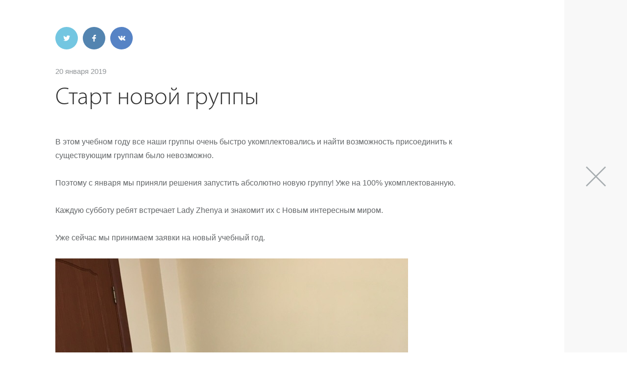

--- FILE ---
content_type: text/html; charset=UTF-8
request_url: https://ibs-link.ru/malinka/about/news/the-start-of-a-new-group/
body_size: 33167
content:
<!DOCTYPE html>
<html lang="ru">
  <head>
		<meta http-equiv="Content-Type" content="text/html; charset=UTF-8" />
<link href="/bitrix/cache/css/s1/page.malinka/template_8a3584be1c5c8702cfd7d1097c565cf8/template_8a3584be1c5c8702cfd7d1097c565cf8_v1.css?1749139757199948" type="text/css"  data-template-style="true" rel="stylesheet" />
<script>if(!window.BX)window.BX={};if(!window.BX.message)window.BX.message=function(mess){if(typeof mess==='object'){for(let i in mess) {BX.message[i]=mess[i];} return true;}};</script>
<script>(window.BX||top.BX).message({"JS_CORE_LOADING":"Загрузка...","JS_CORE_NO_DATA":"- Нет данных -","JS_CORE_WINDOW_CLOSE":"Закрыть","JS_CORE_WINDOW_EXPAND":"Развернуть","JS_CORE_WINDOW_NARROW":"Свернуть в окно","JS_CORE_WINDOW_SAVE":"Сохранить","JS_CORE_WINDOW_CANCEL":"Отменить","JS_CORE_WINDOW_CONTINUE":"Продолжить","JS_CORE_H":"ч","JS_CORE_M":"м","JS_CORE_S":"с","JSADM_AI_HIDE_EXTRA":"Скрыть лишние","JSADM_AI_ALL_NOTIF":"Показать все","JSADM_AUTH_REQ":"Требуется авторизация!","JS_CORE_WINDOW_AUTH":"Войти","JS_CORE_IMAGE_FULL":"Полный размер"});</script>

<script src="/bitrix/js/main/core/core.min.js?1748254986225353"></script>

<script>BX.Runtime.registerExtension({"name":"main.core","namespace":"BX","loaded":true});</script>
<script>BX.setJSList(["\/bitrix\/js\/main\/core\/core_ajax.js","\/bitrix\/js\/main\/core\/core_promise.js","\/bitrix\/js\/main\/polyfill\/promise\/js\/promise.js","\/bitrix\/js\/main\/loadext\/loadext.js","\/bitrix\/js\/main\/loadext\/extension.js","\/bitrix\/js\/main\/polyfill\/promise\/js\/promise.js","\/bitrix\/js\/main\/polyfill\/find\/js\/find.js","\/bitrix\/js\/main\/polyfill\/includes\/js\/includes.js","\/bitrix\/js\/main\/polyfill\/matches\/js\/matches.js","\/bitrix\/js\/ui\/polyfill\/closest\/js\/closest.js","\/bitrix\/js\/main\/polyfill\/fill\/main.polyfill.fill.js","\/bitrix\/js\/main\/polyfill\/find\/js\/find.js","\/bitrix\/js\/main\/polyfill\/matches\/js\/matches.js","\/bitrix\/js\/main\/polyfill\/core\/dist\/polyfill.bundle.js","\/bitrix\/js\/main\/core\/core.js","\/bitrix\/js\/main\/polyfill\/intersectionobserver\/js\/intersectionobserver.js","\/bitrix\/js\/main\/lazyload\/dist\/lazyload.bundle.js","\/bitrix\/js\/main\/polyfill\/core\/dist\/polyfill.bundle.js","\/bitrix\/js\/main\/parambag\/dist\/parambag.bundle.js"]);
</script>
<script>(window.BX||top.BX).message({"LANGUAGE_ID":"ru","FORMAT_DATE":"DD.MM.YYYY","FORMAT_DATETIME":"DD.MM.YYYY HH:MI:SS","COOKIE_PREFIX":"BITRIX_SM","SERVER_TZ_OFFSET":"10800","UTF_MODE":"Y","SITE_ID":"s1","SITE_DIR":"\/","USER_ID":"","SERVER_TIME":1768687902,"USER_TZ_OFFSET":0,"USER_TZ_AUTO":"Y","bitrix_sessid":"6262a01afeb2080e559a8fa843f6f8b4"});</script>


<script>BX.setJSList(["\/assets\/external\/libs.js","\/assets\/external\/external-min.js","\/assets\/external\/fancybox\/jquery.fancybox.pack.js","\/assets\/js\/app.js"]);</script>
<script>BX.setCSSList(["\/assets\/external\/external.css","\/assets\/external\/fancybox\/jquery.fancybox.css","\/assets\/css\/style.css","\/local\/components\/link\/confidential.info\/templates\/.default\/style.css","\/local\/templates\/page.malinka\/template_styles.css"]);</script>
<meta name="viewport" content="width=device-width, initial-scale=1.0, maximum-scale=1.0, user-scalable=no">
<link rel="icon" href="/favicon.ico" type="image/x-icon">
<link rel="shortcut icon" href="/favicon.ico" type="image/x-icon">
<meta property="og:url" content="http://ibs-link.ru/malinka/about/news/the-start-of-a-new-group/" />
<meta property="og:title" content="Старт новой группы" />
<meta property="og:description" content="В этом учебном году все наши группы очень быстро укомплектовались и найти возможность присоединить к существующим группам было невозможно.
Поэтому с января мы приняли решения запустить абсолютно новую группу! Уже на 100% укомплектованную.

Каждую суббо..." />



<script  src="/bitrix/cache/js/s1/page.malinka/template_1f7b7f890b8b7bfead58cf779301aa76/template_1f7b7f890b8b7bfead58cf779301aa76_v1.js?17491397571346948"></script>
<script>var _ba = _ba || []; _ba.push(["aid", "6842665c955c14c47f884a64e1e62e10"]); _ba.push(["host", "ibs-link.ru"]); (function() {var ba = document.createElement("script"); ba.type = "text/javascript"; ba.async = true;ba.src = (document.location.protocol == "https:" ? "https://" : "http://") + "bitrix.info/ba.js";var s = document.getElementsByTagName("script")[0];s.parentNode.insertBefore(ba, s);})();</script>


		<title>Старт новой группы</title>
		<!--[if lt IE 9]>
			<script type="text/javascript" src="http://html5shim.googlecode.com/svn/trunk/html5.js"></script>
		<!--<![endif]-->

<!-- Facebook Pixel Code -->
<script>
!function(f,b,e,v,n,t,s)
{if(f.fbq)return;n=f.fbq=function(){n.callMethod?
n.callMethod.apply(n,arguments):n.queue.push(arguments)};
if(!f._fbq)f._fbq=n;n.push=n;n.loaded=!0;n.version='2.0';
n.queue=[];t=b.createElement(e);t.async=!0;
t.src=v;s=b.getElementsByTagName(e)[0];
s.parentNode.insertBefore(t,s)}(window,document,'script',
'https://connect.facebook.net/en_US/fbevents.js');
 fbq('init', '1713475858967522'); 
fbq('track', 'PageView');
</script>
<noscript>
 <img height="1" width="1" 
src="https://www.facebook.com/tr?id=1713475858967522&ev=PageView
&noscript=1"/>
</noscript>
<!-- End Facebook Pixel Code -->

<script type="text/javascript">!function(){var t=document.createElement("script");t.type="text/javascript",t.async=!0,t.src="https://vk.com/js/api/openapi.js?160",t.onload=function(){VK.Retargeting.Init("VK-RTRG-327358-fS67Q"),VK.Retargeting.Hit()},document.head.appendChild(t)}();</script><noscript><img src="https://vk.com/rtrg?p=VK-RTRG-327358-fS67Q" style="position:fixed; left:-999px;" alt=""/></noscript>

  </head>
	<body>
			<div class="all">
      <div class="wrapper">
        <div class="top">
          <div class="center">
            <div class="top-logo logomin"><a href="/" class="logomin-image"><img src="/assets/logo/mini_logo.png" alt="" width="60">
                <div class="logomin-text">Бизнес-школа</div></a></div>
            <div class="top-text">
<a href="?special=Y" title="Версия для слабовидящих">
<img src="/assets/logo/eye-open.svg" height="50" width="50" style="
    margin-top: -23px;
    margin-bottom: -20px;">
</a>
              <div class="top-phone">Позвоните нам: 
<a href="tel:+74932262676">+7 (4932) 26-26-76</a></div><a href="mailto:example@domain.com" class="top-mail js-popup-link" data-popup="feedBackPopup"><span><i></i>Напишите нам</span></a>
            </div>
          </div>
        </div>
        <header class="header">
          <div class="center">
            <div class="header-logo logo logo--malinka"><a href="/malinka/" class="logo-image"><img src="/assets/img/malinka-common/logo.png" alt="logo" width="170"></a></div>
            <div data-popup="menuPopup" class="header-menuIcon js-popup-link"> 
              <div class="icon">
                <div class="line line--1"></div>
                <div class="line line--2"></div>
                <div class="line line--3"></div>
              </div><span>меню</span>
            </div>
						<div class="header-menu">
	<ul class="mainmenu">
				<li class="mainmenu-item js-top-menu"><a href="/malinka/" class="mainmenu-link ">Программы и курсы</a>
			<div style="width:500px" class="top-menu is-hidden"><div class="top-col"><ul><li><a href="javascript:void(0);" class="top-ttl">Aнглийский и развивающие занятия для детей</a></li>			<li><a href="/malinka/course/summer-english/">Summer English</a></li>
					<li><a href="/malinka/course/malinka-english/">Malinka English</a></li>
					<li><a href="/malinka/course/preparing-for-school-malinka/">Подготовка к школе</a></li>
					<li><a href="/malinka/course/speech-therapist/">Логопед</a></li>
					<li><a href="/malinka/course/art-malinka/">ART MaLINKa</a></li>
					<li><a href="/malinka/course/zvukovichok/">ЗвуковичОК</a></li>
		</ul></div></div>		</li>
								<li class="mainmenu-item js-top-menu"><a href="/malinka/about/" class="mainmenu-link">О Школе</a>
				<div style="width:150px" class="top-menu is-hidden">
					<div class="top-col"> 
						<ul>
							<div class="top-ttl"></div>
														 <li><a href="/malinka/about/">О школе</a></li>
																	 <li class="is-active"><a href="/malinka/about/news/">Новости</a></li>
																	 <li><a href="/malinka/about/reviews/">Отзывы</a></li>
																	 <li><a href="/malinka/about/gallery/">Фотогалерея</a></li>
																	 <li><a href="/malinka/discounts/">Скидки	и бонусы</a></li>
																	 <li><a href="/legal-information/">Сведения об образовательной организации</a></li>
							</ul></div></div></li>										<li class="mainmenu-item"><a href="/malinka/teachers/" class="mainmenu-link">Преподаватели</a></li>
																	<li class="mainmenu-item"><a href="/malinka/cost/" class="mainmenu-link">Стоимость обучения</a></li>
																	<li class="mainmenu-item"><a href="/#contacts" class="mainmenu-link">Контакты</a></li>
								</ul>
</div>
                 <div class="header-search js-header-search">
              <div class="hsearch">
                <form class="hsearch-wrap" action="/search/">
                  <div class="hsearch-close js-header-search-close">&times;</div>
                  <div class="hsearch-input">
                    <input type="text" name="q">
                  </div>
                  <div class="hsearch-button">
                    <button type="submit"></button>
                  </div>
                </form>
              </div>
            </div>
          </div>
        </header>
							<div class="title title--center title--malinkaNews">
          <div class="title-bg js-image-size"><img src="" alt="background"></div>
          <div class="center">
            <h1 class="title-text">Старт новой группы</h1>
          </div>
        </div>
			





			</div>
    </div>
		
<div id="menuPopup" class="popup popup--menu js-popup js-fixed-element">
	<div class="popup-wrap">
		<div class="popup-topline">
			<div class="inner">
				<div class="header-menuIcon">
					<div class="icon">
						<div class="line line--1"></div>
						<div class="line line--2"></div>
						<div class="line line--3"></div>
					</div><span>меню</span>
				</div><a href="mailto:example@domain.com" data-popup="feedBackPopup" class="top-mail js-popup-link"><span><i></i>Напишите нам</span></a>
			</div>
		</div>
		<div class="popup-content content">
			<div class="popup-closer js-popup-close"></div>
			<div class="popup-mn"><a href="/"> </a><a href="/#about" class="js-popup-close-link">О школе Линк</a><a href="/#contacts" class="js-popup-close-link">Контакты</a><a href="/?special=Y"  class="js-popup-close-link">Версия для слабовидящих</a></div>
					 <h3><a href="/business-courses/">Семинары и тренинги</a></h3>
			 		<div class="popup-cl"> 
		<ul>
											<li> <span class="ttl">О Школе</span></li>
												<li><a href="/business-courses/about/">О школе</a></li>
									<li><a href="/business-courses/about/news/">Новости</a></li>
									<li><a href="/business-courses/about/reviews/">Отзывы</a></li>
									<li><a href="/business-courses/about/gallery/">Фотогалерея</a></li>
									<li><a href="/business-courses/discounts/">Скидки и бонусы</a></li>
									<li><a href="/legal-information/">Сведения об образовательной организации</a></li>
													<li> <a href="/business-courses/teachers/" class="ttl">Тьюторы и тренеры</a></li>
																<li> <a href="/business-courses/cost/" class="ttl">Стоимость обучения</a></li>
																<li> <a href="/#contacts" class="ttl">Контакты</a></li>
									</ul>
	</div>
				 <div class="popup-cl"><ul><li><span class="ttl">Повышение квалификации и профессиональная переподготовка</span></li>			<li><a href="/business-courses/course/effektivnyy-menedzher/">Эффективный менеджер</a></li>
					<li><a href="/business-courses/course/upravlenie-organizatsiey-i-personalom/">Управление организацией и персоналом</a></li>
					<li><a href="/business-courses/course/upravlenie-marketingom-i-finansami/">Управление маркетингом и финансами</a></li>
					<li><a href="/business-courses/course/sistemnoe-upravlenie-organizatsiey3227/">Стратегия</a></li>
					<li><a href="/business-courses/course/praktika-prodazh/">Практика продаж</a></li>
					<li><a href="/business-courses/course/school-hr-5596/">Школа HR </a></li>
		</ul></div><div class="popup-cl"><ul><li><span class="ttl">Бизнес-тренинги</span></li>			<li><a href="/business-courses/course/skills-operational-management560/">Практика эффективного управления</a></li>
					<li><a href="/business-courses/course/active-sales/">Активные продажи</a></li>
		</ul></div><div class="popup-cl"><ul><li><span class="ttl">Тренинги для подростков</span></li>			<li><a href="/business-courses/course/full-information-on-the-program-future-me/">Проект &quot;Будущий Я&quot;</a></li>
					<li><a href="/business-courses/course/time-management-br-goal-setting/"> Time management, целеполагание</a></li>
					<li><a href="/business-courses/course/an-informed-choice/">Осознанный выбор</a></li>
					<li><a href="/business-courses/course/financial-literacy-/">Финансовая грамотность  </a></li>
					<li><a href="/business-courses/course/public-speaking-skills-/">Ораторское мастерство </a></li>
					<li><a href="/business-courses/course/public-speaking-skills-4143/">Управление собой</a></li>
					<li><a href="/business-courses/course/defense-of-a-final-project/">Защита итогового проекта</a></li>
					<li><a href="/business-courses/course/weekend-professions/">Weekend профессий</a></li>
		</ul></div>					 <h3><a href="/english/">Языковая школа</a></h3>
			 		<div class="popup-cl"> 
		<ul>
											<li> <span class="ttl">О Школе</span></li>
												<li><a href="/english/about/">О школе</a></li>
									<li><a href="/english/about/news/">Новости</a></li>
									<li><a href="/english/about/reviews/">Отзывы</a></li>
									<li><a href="/english/about/gallery/">Фотогалерея</a></li>
									<li><a href="/english/discounts/">Скидки	и бонусы</a></li>
									<li><a href="/legal-information/">Сведения об образовательной организации</a></li>
													<li> <a href="/english/teachers/" class="ttl">Преподаватели</a></li>
																<li> <a href="/english/cost/" class="ttl">Стоимость обучения</a></li>
																<li> <a href="/#contacts" class="ttl">Контакты</a></li>
									</ul>
	</div>
				 <div class="popup-cl"><ul><li><span class="ttl">Для детей и подростков</span></li>		<li><a href="/english/course/the-city-camp-linkland/">Летние клубы и лагеря</a></li>
				<li><a href="/english/course/summer-intensive-courses/">Летние интенсивные курсы</a></li>
				<li><a href="/english/course/to-prepare-for-training-in-school/">Подготовка к английскому в школе</a></li>
				<li><a href="/english/course/angliyskiy-yazyk-dlya-detey-i-podrostkov/">Английский для школьников</a></li>
				<li><a href="/english/course/preparing-for-the-exam-and-the-oge/">Подготовка к ОГЭ и ЕГЭ по английскому</a></li>
		</ul><ul><li><span class="ttl">Языковые курсы для взрослых</span></li>		<li><a href="/english/course/general-english/">Общий английский</a></li>
		</ul></div><div class="popup-cl"><ul><li><span class="ttl"></span></li>		<li><a href="/english/course/cambridge-young-learners-english-tests-yle/">Экзамены для детей</a></li>
				<li><a href="/english/course/cambridge-english-key-for-schools-ket/">Экзамены для подростков</a></li>
				<li><a href="/english/course/cambridge-english-first-fce/">Экзамены для взрослых</a></li>
		</ul><ul><li><span class="ttl"></span></li>		<li><a href="/english/course/corporate-format/">Корпоративный формат</a></li>
		</ul></div>					 <h3><a href="/malinka/">Центр детского развития</a></h3>
			 		<div class="popup-cl"> 
		<ul>
											<li> <span class="ttl">О Школе</span></li>
												<li><a href="/malinka/about/">О школе</a></li>
									<li><a href="/malinka/about/news/">Новости</a></li>
									<li><a href="/malinka/about/reviews/">Отзывы</a></li>
									<li><a href="/malinka/about/gallery/">Фотогалерея</a></li>
									<li><a href="/malinka/discounts/">Скидки	и бонусы</a></li>
									<li><a href="/legal-information/">Сведения об образовательной организации</a></li>
													<li> <a href="/malinka/teachers/" class="ttl">Преподаватели</a></li>
																<li> <a href="/malinka/cost/" class="ttl">Стоимость обучения</a></li>
																<li> <a href="/#contacts" class="ttl">Контакты</a></li>
									</ul>
	</div>
				 <div class="popup-cl"><ul><li><span class="ttl">Aнглийский и развивающие занятия для детей</span></li>			<li><a href="/malinka/course/summer-english/">Summer English</a></li>
					<li><a href="/malinka/course/malinka-english/">Malinka English</a></li>
					<li><a href="/malinka/course/preparing-for-school-malinka/">Подготовка к школе</a></li>
					<li><a href="/malinka/course/speech-therapist/">Логопед</a></li>
					<li><a href="/malinka/course/art-malinka/">ART MaLINKa</a></li>
					<li><a href="/malinka/course/zvukovichok/">ЗвуковичОК</a></li>
		</ul></div>					 <h3><a href="/it/">Программирование и дизайн</a></h3>
			 		<div class="popup-cl"> 
		<ul>
											<li> <span class="ttl">О Школе</span></li>
												<li><a href="/it/about/">О школе</a></li>
									<li><a href="/it/about/news/">Новости</a></li>
									<li><a href="/it/about/reviews/">Отзывы</a></li>
									<li><a href="/it/about/gallery/">Фотогалерея</a></li>
									<li><a href="/it/discounts/">Скидки и бонусы</a></li>
									<li><a href="/legal-information/">Сведения об образовательной организации</a></li>
													<li> <a href="/it/teachers/" class="ttl">Преподаватели</a></li>
																<li> <a href="/it/cost/" class="ttl">Стоимость обучения</a></li>
																<li> <a href="/#contacts" class="ttl">Контакты</a></li>
									</ul>
	</div>
				 <div class="popup-cl"><ul><li><span class="ttl">Для детей и подростков</span></li>			<li><a href="/it/course/3d-modeling-and-animation-for-children/">3D-моделирование</a></li>
					<li><a href="/it/course/podgotovka-k-ege-po-matematike/">Подготовка к ЕГЭ по математике</a></li>
					<li><a href="/it/course/podgotovka-k-ege-po-fizike/">Подготовка к ЕГЭ по физике</a></li>
					<li><a href="/it/course/ds/">Школа дизайна</a></li>
					<li><a href="/it/course/sp/">Веб - программирование</a></li>
					<li><a href="/it/course/mobile-application-development/">Мобильные разработки и игры</a></li>
		</ul></div>				</div>
	</div>
</div>    <footer class="footer">
      <div class="footer-top">
        <div class="center">
          <div class="footer-topmenu ftmenu">
	<div class="ftmenu-item"> <a href="/" class="ftmenu-link">Link</a></div>
	<div class="ftmenu-item"> <a href="/business-courses/" class="ftmenu-link">Бизнес-образование</a></div>
	<div class="ftmenu-item"> <a href="/it/" class="ftmenu-link">Школа STEM</a></div>
	<div class="ftmenu-item"> <a href="/english/" class="ftmenu-link">Языковая школа</a></div>
	<div class="ftmenu-item"> <a href="/malinka/" class="ftmenu-link">Центр детского развития</a></div>
	<div class="ftmenu-item"> <a href="/business-courses/?bitrix_include_areas=Y&clear_cache=Y#section_37" class="ftmenu-link">Будущий Я</a></div>
</div>
          <div class="footer-col footer-col--1 footer-socs fsocs">
            <div class="fsocs-wrap">






<a href="https://vk.com/malinkacenter" title="vk.com" target="_blank" rel="nofollow" class="fsocs-soc fsocs-soc--vk"></a>
</div>
          </div>
          <address class="footer-col footer-col--2 footer-address faddr"><span>

<nobr>+7 (4932) 26-26-76</nobr>, Иваново, ул. Поэта Майорова, <nobr>д. 6/7</nobr></span></address>
          <div class="footer-col footer-col--3"><a href="mailto:example@domain.com" data-popup="feedBackPopup" class="footer-mail js-popup-link"><span><i></i> Напишите нам</span></a></div>
          <div class="footer-search search fsearch">
            <form class="search-wrap" action="/search/">
              <div class="search-input">
                <input type="text" name="q">
              </div>
              <div class="search-button">
                <button type="submit"></button>
              </div>
            </form>
          </div>
        </div>
      </div>
      <div class="footer-bottom">
        <div class="center">
          <div class="footer-col footer-col--1">
            <div class="footer-copy fcopy"> 
              <p>

<nobr>© 2001-2026 АНО ДПО «ИвБШ «Линк»</nobr></p>
            </div>
          </div>
          <div class="footer-col footer-col--2">
            <div class="footer-seo fseo">
              

<p>
<br />Лицензия (серия 37Л01, №0001683) выдана 31.01.2019 года Департаментом образования Ивановской области<br/>
<a href="/legal-information/">Сведения об образовательной организации</a><br/>
<a href="/confidential/">Политика конфиденциальности</a>
</p>            </div>
          </div>
          <div class="footer-col footer-col--3">
            <div class="footer-parts"></div>
          </div>
          <div class="footer-art">
            <p>Сделано в <a href="https://art-performance.com/" target="_blank" title="Разработка сайта — Art’Performance">ART’PERFORMANCE</a><br /><span class="footer-year">2016</span></p>          </div>
        </div>
      </div>
    </footer>
		<div id="newsPopup" class="popup popup--news js-popup">
	<a href="/malinka/about/news/" class="popup-close"></a>
	<div class="popup-wrap">
		<div class="popup-content content">
			<div class="likely js-likely">
				<div class="twitter"></div>
				<div class="facebook"></div>
				<div class="vkontakte"></div>
			</div>
			<!--.js-target-content-->
			<div class="date">20 января 2019</div>
			<h1>Старт новой группы</h1>
			<p>В этом учебном году все наши группы очень быстро укомплектовались и найти возможность присоединить к существующим группам было невозможно.</p>
<p>Поэтому с января мы приняли решения запустить абсолютно новую группу! Уже на 100% укомплектованную.</p>

<p>Каждую субботу ребят встречает Lady Zhenya и знакомит их с Новым интересным миром.</p>

<p>Уже сейчас мы принимаем заявки на новый учебный год.</p>

<div class="peppermint js-peppermint"><figure><img src="/upload/iblock/435/43554d688be39dbfb3d5a0b5064c3839.jpg" alt=""></figure><figure><img src="/upload/iblock/f72/f72f0c31071204569936d0a6287545a3.jpg" alt=""></figure><figure><img src="/upload/iblock/ab3/ab3747249e18db1f95e1e64b53d40152.jpg" alt=""></figure><figure><img src="/upload/iblock/f3d/f3de21dab153e35adb9e9e4f2e510101.jpg" alt=""></figure><figure><img src="/upload/iblock/0a2/0a2beadec36eeedd6d999b9c4d0e6be1.jpg" alt=""></figure></div>		</div>
	</div>
</div>




		
<div id="feedBackPopup" class="popup popup--feedback js-popup js-fixed-element">
	<div class="popup-close js-popup-close"></div>
	<div class="popup-wrap">
		<div class="popup-content">
			<div class="js-popup-feedback-step-1">
				<div class="popup-title">Напишите нам</div>
				<form action="" class="popup-form form form--tabular js-feedback-form">
					<input type="hidden" name="sessid" id="sessid" value="6262a01afeb2080e559a8fa843f6f8b4" />					<input type="hidden" name="action" value="FeedBack" />
					<label class="form-row"><span class="form-label">ФИО <span class="is-color-red">*</span></span>
						<input type="text" name="name" required class="form-input">
					</label>
					<label class="form-row"><span class="form-label">Номер телефона <span class="is-color-red">*</span></span>
						<input type="tel" name="phone" required class="form-input">
					</label>
					<label class="form-row"><span class="form-label">E-mail <span class="is-color-red">*</span></span>
						<input type="email" name="email" required class="form-input">
					</label>      
					<label class="form-row"><span class="form-label">Направление</span>
						<div class="select js-select">
							<input type="hidden" value="" name="course">
							<div class="select-value">Выберите из списка</div>
								<div class="select-list">
									<a data-value="1" href="#" class="select-link">MBA и бизнес-образование</a>
									<a data-value="2" href="#" class="select-link">Семинары и тренинги</a>
									<a data-value="3" href="#" class="select-link">Языковая школа</a>
									<a data-value="4" href="#" class="select-link">Центр детского развития</a>
									<a data-value="5" href="#" class="select-link">Программирование и дизайн</a>
								</div>
							</div>
					</label>
					<label class="form-row"><span class="form-label">Кто будет обучаться</span>
						<div class="select js-select">
							<input type="hidden" value="" name="learner">
							<div class="select-value">Выберите из списка</div>
								<div class="select-list">
									<a data-value="Я" href="#" class="select-link">Я</a>
									<a data-value="Мой ребенок" href="#" class="select-link">Мой ребенок</a>
									<a data-value="Сотрудники моей организации" href="#" class="select-link">Сотрудники моей организации</a>
								</div>
							</div>
					</label> 
					<label class="form-row"><span class="form-label">Комментарий</span>
						<textarea name="comment"  class="form-text"></textarea>
					</label>
					<label class="form-row form-row--checkbox">
						<input type="checkbox" required value="Y" name="rules">
						<span class="form-label">Я согласен с <a href="/confidential/" target="_blank">политикой обработки персональных данных</a></span>
					</label>
					<div class="form-row form-row--right">
						<button type="submit" class="btn form-button">Отправить</button>
					</div>
				</form>
			</div>
			<div class="js-popup-feedback-step-2">
				<div class="popup-hr"></div>
				<div class="popup-title">Спасибо за обращение</div>
				<div class="popup-caption">Наши менеджеры свяжутся с вами в ближайшее время по оставленным контактным данным</div>
			</div>
		</div>
	</div>
</div>		


<!-- Yandex.Metrika counter -->
<script type="text/javascript">
    (function (d, w, c) {
        (w[c] = w[c] || []).push(function() {
            try {
                w.yaCounter41347189 = new Ya.Metrika({
                    id:41347189,
                    clickmap:true,
                    trackLinks:true,
                    accurateTrackBounce:true,
                    webvisor:true
                });
            } catch(e) { }
        });

        var n = d.getElementsByTagName("script")[0],
            s = d.createElement("script"),
            f = function () { n.parentNode.insertBefore(s, n); };
        s.type = "text/javascript";
        s.async = true;
        s.src = "https://mc.yandex.ru/metrika/watch.js";

        if (w.opera == "[object Opera]") {
            d.addEventListener("DOMContentLoaded", f, false);
        } else { f(); }
    })(document, window, "yandex_metrika_callbacks");
</script>
<noscript><div><img src="https://mc.yandex.ru/watch/41347189" style="position:absolute; left:-9999px;" alt="" /></div></noscript>
<!-- /Yandex.Metrika counter -->
<!-- Google analytics -->
<script>
  (function(i,s,o,g,r,a,m){i['GoogleAnalyticsObject']=r;i[r]=i[r]||function(){
  (i[r].q=i[r].q||[]).push(arguments)},i[r].l=1*new Date();a=s.createElement(o),
  m=s.getElementsByTagName(o)[0];a.async=1;a.src=g;m.parentNode.insertBefore(a,m)
  })(window,document,'script','https://www.google-analytics.com/analytics.js','ga');

  ga('create', 'UA-88374892-1', 'auto');
  ga('require', 'displayfeatures'); 
  ga('send', 'pageview');

 /* Accurate bounce rate by time */
 if (!document.referrer ||
 document.referrer.split('/')[2].indexOf(location.hostname) != 0)
 setTimeout(function(){
 ga('send', 'event', 'Новый посетитель', location.pathname);
 }, 15000);
</script>
<!-- /Google analytics -->

<!-- Begin LeadBack code {literal} -->
<script>
    var _emv = _emv || [];
    _emv['campaign'] = 'fbe9c2670248de4e9019139d';
    
    (function() {
        var em = document.createElement('script'); em.type = 'text/javascript'; em.async = true;
        em.src = ('https:' == document.location.protocol ? 'https://' : 'http://') + 'leadback.ru/js/leadback.js';
        var s = document.getElementsByTagName('script')[0]; s.parentNode.insertBefore(em, s);
    })();
</script>
<!-- End LeadBack code {/literal} -->

		<div id="comp_9009c6db387b4f56fc61f9103cda9017">	<div class="confidential-popup">
		
<form action="/malinka/about/news/the-start-of-a-new-group/?element_code=the-start-of-a-new-group" method="post"><input type="hidden" name="bxajaxid" id="bxajaxid_9009c6db387b4f56fc61f9103cda9017_8BACKi" value="9009c6db387b4f56fc61f9103cda9017" /><input type="hidden" name="AJAX_CALL" value="Y" /><script>
function _processform_8BACKi(){
	if (BX('bxajaxid_9009c6db387b4f56fc61f9103cda9017_8BACKi'))
	{
		var obForm = BX('bxajaxid_9009c6db387b4f56fc61f9103cda9017_8BACKi').form;
		BX.bind(obForm, 'submit', function() {BX.ajax.submitComponentForm(this, 'comp_9009c6db387b4f56fc61f9103cda9017', true)});
	}
	BX.removeCustomEvent('onAjaxSuccess', _processform_8BACKi);
}
if (BX('bxajaxid_9009c6db387b4f56fc61f9103cda9017_8BACKi'))
	_processform_8BACKi();
else
	BX.addCustomEvent('onAjaxSuccess', _processform_8BACKi);
</script>
			<input type="hidden" name="sessid" id="sessid_1" value="6262a01afeb2080e559a8fa843f6f8b4" />			<button type="submit" class="btn form-button" name="confirm" value="OK">OK</button>
			<p>На нашем сайте мы используем cookie для сбора информации технического характера.<br/>В частности, для персонифицированной работы сайта мы обрабатываем IP-адрес региона вашего местоположения.</p>
		</form>
	</div>
</div>
<!-- BEGIN JIVOSITE CODE {literal} -->
<script type='text/javascript'>
(function(){ var widget_id = 'vAi1Ymvwsn';
var s = document.createElement('script'); s.type = 'text/javascript'; s.async = true; s.src = '//code.jivosite.com/script/widget/'+widget_id; var ss = document.getElementsByTagName('script')[0]; ss.parentNode.insertBefore(s, ss);})();</script>
<!-- {/literal} END JIVOSITE CODE -->

  </body>
</html>

--- FILE ---
content_type: text/css
request_url: https://ibs-link.ru/bitrix/cache/css/s1/page.malinka/template_8a3584be1c5c8702cfd7d1097c565cf8/template_8a3584be1c5c8702cfd7d1097c565cf8_v1.css?1749139757199948
body_size: 199950
content:


/* Start:/assets/external/external.css?170507893423752*/
.peppermint.peppermint-active{position:relative;overflow:hidden;padding-left:0;padding-right:0}.peppermint.peppermint-active .peppermint-slides{position:relative;overflow:hidden;-ms-touch-action:pan-y;touch-action:pan-y}.peppermint.peppermint-active .peppermint-slides>*{float:left;margin:0;box-sizing:border-box;-webkit-tap-highlight-color:transparent;tap-highlight-color:transparent}.peppermint.peppermint-active .peppermint-slides a:active,.peppermint.peppermint-active .peppermint-slides a:active img{outline:none}.peppermint.peppermint-active,.peppermint.peppermint-active .peppermint-dots,.peppermint.peppermint-active .peppermint-slides,.peppermint.peppermint-active .peppermint-slides>*{transform:translate3d(0,0,0);-webkit-backface-visibility:hidden;backface-visibility:hidden}.peppermint.peppermint-mouse .peppermint-slides{-webkit-user-select:none;-moz-user-select:none;-ms-user-select:none;user-select:none;cursor:move;cursor:-webkit-grab;cursor:grab}.peppermint.peppermint-mouse.peppermint-drag .peppermint-slides *{cursor:move;cursor:-webkit-grabbing;cursor:grabbing}
/*!
 * Fotorama 4.6.4 | http://fotorama.io/license/
 */
.fotorama__nav__frame:focus .fotorama__dot:after{position:absolute;width:100%;height:100%;right:0;bottom:0}.fotorama__arr:focus:after,.fotorama__fullscreen-icon:focus:after,.fotorama__html,.fotorama__img,.fotorama__nav__frame:focus .fotorama__thumb:after,.fotorama__stage__frame,.fotorama__stage__shaft,.fotorama__video iframe{position:absolute;width:100%;height:100%;top:0;right:0;left:0;bottom:0}.fotorama--fullscreen,.fotorama__img{max-width:99999px!important;max-height:99999px!important;min-width:0!important;min-height:0!important;border-radius:0!important;box-shadow:none!important;padding:0!important}.fotorama__wrap .fotorama__grab{cursor:move;cursor:-webkit-grab;cursor:-o-grab;cursor:-ms-grab;cursor:grab}.fotorama__grabbing *{cursor:move;cursor:-webkit-grabbing;cursor:-o-grabbing;cursor:-ms-grabbing;cursor:grabbing}.fotorama__spinner{position:absolute!important;top:50%!important;left:50%!important}.fotorama__wrap--css3 .fotorama__arr,.fotorama__wrap--css3 .fotorama__fullscreen-icon,.fotorama__wrap--css3 .fotorama__nav__shaft,.fotorama__wrap--css3 .fotorama__stage__shaft,.fotorama__wrap--css3 .fotorama__thumb-border,.fotorama__wrap--css3 .fotorama__video-play{transform:translate3d(0,0,0)}.fotorama__caption,.fotorama__nav:after,.fotorama__nav:before,.fotorama__stage:after,.fotorama__stage:before,.fotorama__wrap--css3 .fotorama__html,.fotorama__wrap--css3 .fotorama__nav,.fotorama__wrap--css3 .fotorama__spinner,.fotorama__wrap--css3 .fotorama__stage,.fotorama__wrap--css3 .fotorama__stage .fotorama__img,.fotorama__wrap--css3 .fotorama__stage__frame{transform:translateZ(0)}.fotorama__arr:focus,.fotorama__fullscreen-icon:focus,.fotorama__nav__frame{outline:0}.fotorama__arr:focus:after,.fotorama__fullscreen-icon:focus:after,.fotorama__nav__frame:focus .fotorama__dot:after,.fotorama__nav__frame:focus .fotorama__thumb:after{content:'';border-radius:inherit;background-color:rgba(0,175,234,.5)}.fotorama__wrap--video .fotorama__stage,.fotorama__wrap--video .fotorama__stage__frame--video,.fotorama__wrap--video .fotorama__stage__frame--video .fotorama__html,.fotorama__wrap--video .fotorama__stage__frame--video .fotorama__img,.fotorama__wrap--video .fotorama__stage__shaft{transform:none!important}.fotorama__wrap--css3 .fotorama__nav__shaft,.fotorama__wrap--css3 .fotorama__stage__shaft,.fotorama__wrap--css3 .fotorama__thumb-border{transition-property:transform,width;transition-timing-function:cubic-bezier(.1,0,.25,1);transition-duration:0ms}.fotorama__arr,.fotorama__fullscreen-icon,.fotorama__no-select,.fotorama__video-close,.fotorama__video-play,.fotorama__wrap{-webkit-user-select:none;-moz-user-select:none;-ms-user-select:none;user-select:none}.fotorama__select{-webkit-user-select:text;-moz-user-select:text;-ms-user-select:text;user-select:text}.fotorama__nav,.fotorama__nav__frame{margin:auto;padding:0}.fotorama__caption__wrap,.fotorama__nav__frame,.fotorama__nav__shaft{-moz-box-orient:vertical;display:inline-block;vertical-align:middle;*display:inline;*zoom:1}.fotorama__nav__frame,.fotorama__thumb-border{box-sizing:content-box}.fotorama__caption__wrap{box-sizing:border-box}.fotorama--hidden,.fotorama__load{position:absolute;left:-99999px;top:-99999px;z-index:-1}.fotorama__arr,.fotorama__fullscreen-icon,.fotorama__nav,.fotorama__nav__frame,.fotorama__nav__shaft,.fotorama__stage__frame,.fotorama__stage__shaft,.fotorama__video-close,.fotorama__video-play{-webkit-tap-highlight-color:transparent}.fotorama__arr,.fotorama__fullscreen-icon,.fotorama__video-close,.fotorama__video-play{background:url(/assets/external/fotorama.png) no-repeat}@media (-webkit-min-device-pixel-ratio:1.5),(-webkit-min-device-pixel-ratio:2),(min-resolution:2dppx){.fotorama__arr,.fotorama__fullscreen-icon,.fotorama__video-close,.fotorama__video-play{background:url(/assets/external/fotorama@2x.png) 0 0/96px 160px no-repeat}}.fotorama__thumb{background-color:#7f7f7f;background-color:rgba(127,127,127,.2)}@media print{.fotorama__arr,.fotorama__fullscreen-icon,.fotorama__thumb-border,.fotorama__video-close,.fotorama__video-play{background:0 0!important}}.fotorama{min-width:1px;overflow:hidden}.fotorama:not(.fotorama--unobtrusive)>:not(:first-child){display:none}.fotorama--fullscreen,.fullscreen{background:#000;width:100%!important;height:100%!important;margin:0!important}.fullscreen{max-width:100%!important;max-height:100%!important;padding:0!important;overflow:hidden!important}.fotorama--fullscreen{position:absolute!important;top:0!important;left:0!important;right:0!important;bottom:0!important;float:none!important;z-index:2147483647!important}.fotorama--fullscreen .fotorama__nav,.fotorama--fullscreen .fotorama__stage{background:#000}.fotorama__wrap{-webkit-text-size-adjust:100%;position:relative;direction:ltr;z-index:0}.fotorama__wrap--rtl .fotorama__stage__frame{direction:rtl}.fotorama__nav,.fotorama__stage{overflow:hidden;position:relative;max-width:100%}.fotorama__wrap--pan-y{-ms-touch-action:pan-y}.fotorama__wrap .fotorama__pointer{cursor:pointer}.fotorama__wrap--slide .fotorama__stage__frame{opacity:1!important}.fotorama__stage__frame{overflow:hidden}.fotorama__stage__frame.fotorama__active{z-index:8}.fotorama__wrap--fade .fotorama__stage__frame{display:none}.fotorama__wrap--fade .fotorama__fade-front,.fotorama__wrap--fade .fotorama__fade-rear,.fotorama__wrap--fade .fotorama__stage__frame.fotorama__active{display:block;left:0;top:0}.fotorama__wrap--fade .fotorama__fade-front{z-index:8}.fotorama__wrap--fade .fotorama__fade-rear{z-index:7}.fotorama__wrap--fade .fotorama__fade-rear.fotorama__active{z-index:9}.fotorama__img{-ms-filter:"alpha(Opacity=0)";filter:alpha(opacity=0);opacity:0;border:none!important}.fotorama__error .fotorama__img,.fotorama__loaded .fotorama__img{-ms-filter:"alpha(Opacity=100)";filter:alpha(opacity=100);opacity:1}.fotorama--fullscreen .fotorama__loaded--full .fotorama__img,.fotorama__img--full,.fotorama__wrap--fade .fotorama__stage .fotorama__shadow{display:none}.fotorama--fullscreen .fotorama__loaded--full .fotorama__img--full{display:block}.fotorama__wrap--only-active .fotorama__nav,.fotorama__wrap--only-active .fotorama__stage{max-width:99999px!important}.fotorama__wrap--only-active .fotorama__stage__frame{visibility:hidden}.fotorama__wrap--only-active .fotorama__stage__frame.fotorama__active{visibility:visible}.fotorama__nav{font-size:0;line-height:0;text-align:center;display:none;white-space:nowrap;z-index:5}.fotorama__nav__shaft{position:relative;left:0;top:0;text-align:left}.fotorama__nav__frame{position:relative;cursor:pointer}.fotorama__nav--dots,.fotorama__nav--thumbs{display:block}.fotorama__nav--dots .fotorama__nav__frame{width:18px;height:30px}.fotorama__nav--dots .fotorama__nav__frame--thumb,.fotorama__nav--dots .fotorama__thumb-border{display:none}.fotorama__nav--thumbs .fotorama__nav__frame{padding-left:0!important}.fotorama__nav--thumbs .fotorama__nav__frame:last-child{padding-right:0!important}.fotorama__nav--thumbs .fotorama__nav__frame--dot{display:none}.fotorama__dot{display:block;width:4px;height:4px;position:relative;top:12px;left:6px;border-radius:6px;border:1px solid #7f7f7f}.fotorama__nav__frame:focus .fotorama__dot:after{padding:1px;top:-1px;left:-1px}.fotorama__nav__frame.fotorama__active .fotorama__dot{width:0;height:0;border-width:3px}.fotorama__nav__frame.fotorama__active .fotorama__dot:after{padding:3px;top:-3px;left:-3px}.fotorama__thumb{overflow:hidden;position:relative;width:100%;height:100%}.fotorama__nav__frame:focus .fotorama__thumb{z-index:2}.fotorama__thumb-border{position:absolute;z-index:9;top:0;left:0;border-style:solid;border-color:#00afea;background-image:linear-gradient(to bottom right,rgba(255,255,255,.25),rgba(64,64,64,.1))}.fotorama__caption{position:absolute;z-index:12;bottom:0;left:0;right:0;font-family:'Helvetica Neue',Arial,sans-serif;font-size:14px;line-height:1.5;color:#000}.fotorama__caption a{text-decoration:none;color:#000;border-bottom:1px solid;border-color:rgba(0,0,0,.5)}.fotorama__caption a:hover{color:#333;border-color:rgba(51,51,51,.5)}.fotorama__wrap--rtl .fotorama__caption{left:auto;right:0}.fotorama__wrap--no-captions .fotorama__caption,.fotorama__wrap--video .fotorama__caption{display:none}.fotorama__caption__wrap{background-color:#fff;background-color:rgba(255,255,255,.9);padding:5px 10px}@keyframes spinner{0%{transform:rotate(0)}to{transform:rotate(360deg)}}.fotorama__wrap--css3 .fotorama__spinner{animation:spinner 24s infinite linear}.fotorama__wrap--css3 .fotorama__html,.fotorama__wrap--css3 .fotorama__stage .fotorama__img{transition-property:opacity;transition-timing-function:linear;transition-duration:.3s}.fotorama__wrap--video .fotorama__stage__frame--video .fotorama__html,.fotorama__wrap--video .fotorama__stage__frame--video .fotorama__img{-ms-filter:"alpha(Opacity=0)";filter:alpha(opacity=0);opacity:0}.fotorama__select{cursor:auto}.fotorama__video{top:32px;right:0;bottom:0;left:0;position:absolute;z-index:10}@-moz-document url-prefix(){.fotorama__active{box-shadow:0 0 0 transparent}}.fotorama__arr{z-index:11;cursor:pointer}.fotorama__fullscreen-icon,.fotorama__video-close,.fotorama__video-play{position:absolute;cursor:pointer}.fotorama__video-play{z-index:11}.fotorama__arr{position:absolute;width:32px;height:32px;top:50%;margin-top:-16px}.fotorama__arr--prev{left:2px;background-position:0 0}.fotorama__arr--next{right:2px;background-position:-32px 0}.fotorama__arr--disabled{pointer-events:none;cursor:default;*display:none;opacity:.1}.fotorama__fullscreen-icon{width:32px;height:32px;top:2px;right:2px;background-position:0 -32px;z-index:20}.fotorama__arr:focus,.fotorama__fullscreen-icon:focus{border-radius:50%}.fotorama--fullscreen .fotorama__fullscreen-icon{background-position:-32px -32px}.fotorama__video-play{width:96px;height:96px;left:50%;top:50%;margin-left:-48px;margin-top:-48px;background-position:0 -64px;opacity:0}.fotorama__wrap--css2 .fotorama__video-play,.fotorama__wrap--video .fotorama__stage .fotorama__video-play{display:none}.fotorama__error .fotorama__video-play,.fotorama__loaded .fotorama__video-play,.fotorama__nav__frame .fotorama__video-play{opacity:1;display:block}.fotorama__nav__frame .fotorama__video-play{width:32px;height:32px;margin-left:-16px;margin-top:-16px;background-position:-64px -32px}.fotorama__video-close{width:32px;height:32px;top:0;right:0;background-position:-64px 0;z-index:20;opacity:0}.fotorama__wrap--css2 .fotorama__video-close{display:none}.fotorama__wrap--css3 .fotorama__video-close{transform:translate3d(32px,-32px,0)}.fotorama__wrap--video .fotorama__video-close{display:block;opacity:1}.fotorama__wrap--css3.fotorama__wrap--video .fotorama__video-close{transform:translate3d(0,0,0)}.fotorama__wrap--no-controls.fotorama__wrap--toggle-arrows .fotorama__arr,.fotorama__wrap--no-controls.fotorama__wrap--toggle-arrows .fotorama__fullscreen-icon{opacity:0}.fotorama__wrap--no-controls.fotorama__wrap--toggle-arrows .fotorama__arr:focus,.fotorama__wrap--no-controls.fotorama__wrap--toggle-arrows .fotorama__fullscreen-icon:focus{opacity:1}.fotorama__wrap--video .fotorama__arr,.fotorama__wrap--video .fotorama__fullscreen-icon{opacity:0!important}.fotorama__wrap--css2.fotorama__wrap--no-controls.fotorama__wrap--toggle-arrows .fotorama__arr,.fotorama__wrap--css2.fotorama__wrap--no-controls.fotorama__wrap--toggle-arrows .fotorama__fullscreen-icon{display:none}.fotorama__wrap--css2.fotorama__wrap--no-controls.fotorama__wrap--toggle-arrows .fotorama__arr:focus,.fotorama__wrap--css2.fotorama__wrap--no-controls.fotorama__wrap--toggle-arrows .fotorama__fullscreen-icon:focus{display:block}.fotorama__wrap--css2.fotorama__wrap--video .fotorama__arr,.fotorama__wrap--css2.fotorama__wrap--video .fotorama__fullscreen-icon{display:none!important}.fotorama__wrap--css3.fotorama__wrap--no-controls.fotorama__wrap--slide.fotorama__wrap--toggle-arrows .fotorama__fullscreen-icon:not(:focus){transform:translate3d(32px,-32px,0)}.fotorama__wrap--css3.fotorama__wrap--no-controls.fotorama__wrap--slide.fotorama__wrap--toggle-arrows .fotorama__arr--prev:not(:focus){transform:translate3d(-48px,0,0)}.fotorama__wrap--css3.fotorama__wrap--no-controls.fotorama__wrap--slide.fotorama__wrap--toggle-arrows .fotorama__arr--next:not(:focus){transform:translate3d(48px,0,0)}.fotorama__wrap--css3.fotorama__wrap--video .fotorama__fullscreen-icon{transform:translate3d(32px,-32px,0)!important}.fotorama__wrap--css3.fotorama__wrap--video .fotorama__arr--prev{transform:translate3d(-48px,0,0)!important}.fotorama__wrap--css3.fotorama__wrap--video .fotorama__arr--next{transform:translate3d(48px,0,0)!important}.fotorama__wrap--css3 .fotorama__arr:not(:focus),.fotorama__wrap--css3 .fotorama__fullscreen-icon:not(:focus),.fotorama__wrap--css3 .fotorama__video-close:not(:focus),.fotorama__wrap--css3 .fotorama__video-play:not(:focus){transition-property:transform,opacity;transition-duration:.3s}.fotorama__nav:after,.fotorama__nav:before,.fotorama__stage:after,.fotorama__stage:before{content:"";display:block;position:absolute;text-decoration:none;top:0;bottom:0;width:10px;height:auto;z-index:10;pointer-events:none;background-repeat:no-repeat;background-size:1px 100%,5px 100%}.fotorama__nav:before,.fotorama__stage:before{background-image:linear-gradient(transparent,rgba(0,0,0,.2) 25%,rgba(0,0,0,.3) 75%,transparent),radial-gradient(farthest-side at 0 50%,rgba(0,0,0,.4),transparent);background-position:0 0,0 0;left:-10px}.fotorama__nav.fotorama__shadows--left:before,.fotorama__stage.fotorama__shadows--left:before{left:0}.fotorama__nav:after,.fotorama__stage:after{background-image:linear-gradient(transparent,rgba(0,0,0,.2) 25%,rgba(0,0,0,.3) 75%,transparent),radial-gradient(farthest-side at 100% 50%,rgba(0,0,0,.4),transparent);background-position:100% 0,100% 0;right:-10px}.fotorama__nav.fotorama__shadows--right:after,.fotorama__stage.fotorama__shadows--right:after{right:0}.fotorama--fullscreen .fotorama__nav:after,.fotorama--fullscreen .fotorama__nav:before,.fotorama--fullscreen .fotorama__stage:after,.fotorama--fullscreen .fotorama__stage:before,.fotorama__wrap--fade .fotorama__stage:after,.fotorama__wrap--fade .fotorama__stage:before,.fotorama__wrap--no-shadows .fotorama__nav:after,.fotorama__wrap--no-shadows .fotorama__nav:before,.fotorama__wrap--no-shadows .fotorama__stage:after,.fotorama__wrap--no-shadows .fotorama__stage:before{display:none}.likely,.likely__widget{-webkit-font-smoothing:antialiased;-moz-osx-font-smoothing:grayscale;padding:0;text-indent:0!important;list-style:none!important;font-weight:400;font-family:Helvetica Neue,Arial,sans-serif}.likely{display:inline-block}.likely__widget{margin:0;font-size:inherit}.likely{opacity:0;font-size:0!important}.likely_visible{opacity:1;transition:opacity .1s ease-in}.likely>*{display:inline-block;visibility:hidden}.likely_visible>*{visibility:inherit}.likely__widget{position:relative;white-space:nowrap}.likely__button,.likely__widget,.likely_ready .likely__counter{display:inline-block}.likely__button,.likely__counter{text-decoration:none;text-rendering:optimizeLegibility;margin:0;outline:0}.likely__button{position:relative;-webkit-user-select:none;-moz-user-select:none;-ms-user-select:none;user-select:none}.likely__counter{display:none;position:relative;font-weight:400}.likely_ready .likely__counter_empty{display:none}.likely__button,.likely__counter,.likely__icon,.likely__widget{vertical-align:top}.likely__widget{transition:background .33s ease-out,color .33s ease-out,fill .33s ease-out}.likely__widget:active,.likely__widget:focus,.likely__widget:hover{transition:none;cursor:pointer}@media (hover:none){.likely__widget:active,.likely__widget:focus,.likely__widget:hover{transition:background .33s ease-out,color .33s ease-out,fill .33s ease-out;cursor:unset}}.likely__icon{position:relative;text-align:left;display:inline-block}.likely svg{position:absolute;left:3px;top:3px;width:16px;height:16px}.likely__button,.likely__counter{line-height:inherit;cursor:inherit}.likely__button:empty{display:none}.likely__counter{text-align:center}.likely .likely__widget{color:#000;background:rgba(231,231,231,.8)}.likely .likely__counter{background-size:1px 1px;background-repeat:repeat-y;background-image:linear-gradient(to right,rgba(0,0,0,.2) 0,rgba(0,0,0,0) .5px,rgba(0,0,0,0) 100%)}.likely-light .likely__widget{color:#fff;fill:#fff;background:rgba(236,236,236,.16);text-shadow:rgba(0,0,0,.2) 0 0 .33em}.likely-light .likely__counter{background-image:linear-gradient(to right,rgba(255,255,255,.4) 0,rgba(255,255,255,0) .5px,rgba(255,255,255,0) 100%)}.likely__widget_facebook{fill:#425497}.likely__widget_facebook:active,.likely__widget_facebook:focus,.likely__widget_facebook:hover{background:rgba(207,212,229,.8)}@media (hover:none){.likely__widget_facebook:active,.likely__widget_facebook:focus,.likely__widget_facebook:hover{background:rgba(231,231,231,.8)}}.likely-light .likely__widget_facebook:active,.likely-light .likely__widget_facebook:focus,.likely-light .likely__widget_facebook:hover{text-shadow:#425497 0 0 .25em;background:rgba(66,84,151,.7)}@media (hover:none){.likely-light .likely__widget_facebook:active,.likely-light .likely__widget_facebook:focus,.likely-light .likely__widget_facebook:hover{text-shadow:rgba(0,0,0,.2) 0 0 .33em;background:rgba(236,236,236,.16)}}.likely__widget_twitter{fill:#00b7ec}.likely__widget_twitter:active,.likely__widget_twitter:focus,.likely__widget_twitter:hover{background:rgba(191,237,250,.8)}@media (hover:none){.likely__widget_twitter:active,.likely__widget_twitter:focus,.likely__widget_twitter:hover{background:rgba(231,231,231,.8)}}.likely-light .likely__widget_twitter:active,.likely-light .likely__widget_twitter:focus,.likely-light .likely__widget_twitter:hover{text-shadow:#00b7ec 0 0 .25em;background:rgba(0,183,236,.7)}@media (hover:none){.likely-light .likely__widget_twitter:active,.likely-light .likely__widget_twitter:focus,.likely-light .likely__widget_twitter:hover{text-shadow:rgba(0,0,0,.2) 0 0 .33em;background:rgba(236,236,236,.16)}}.likely__widget_gplus{fill:#dd4241}.likely__widget_gplus:active,.likely__widget_gplus:focus,.likely__widget_gplus:hover{background:rgba(246,207,207,.8)}@media (hover:none){.likely__widget_gplus:active,.likely__widget_gplus:focus,.likely__widget_gplus:hover{background:rgba(231,231,231,.8)}}.likely-light .likely__widget_gplus:active,.likely-light .likely__widget_gplus:focus,.likely-light .likely__widget_gplus:hover{text-shadow:#dd4241 0 0 .25em;background:rgba(221,66,65,.7)}@media (hover:none){.likely-light .likely__widget_gplus:active,.likely-light .likely__widget_gplus:focus,.likely-light .likely__widget_gplus:hover{text-shadow:rgba(0,0,0,.2) 0 0 .33em;background:rgba(236,236,236,.16)}}.likely__widget_vkontakte{fill:#526e8f}.likely__widget_vkontakte:active,.likely__widget_vkontakte:focus,.likely__widget_vkontakte:hover{background:rgba(211,218,227,.8)}@media (hover:none){.likely__widget_vkontakte:active,.likely__widget_vkontakte:focus,.likely__widget_vkontakte:hover{background:rgba(231,231,231,.8)}}.likely-light .likely__widget_vkontakte:active,.likely-light .likely__widget_vkontakte:focus,.likely-light .likely__widget_vkontakte:hover{text-shadow:#526e8f 0 0 .25em;background:rgba(82,110,143,.7)}@media (hover:none){.likely-light .likely__widget_vkontakte:active,.likely-light .likely__widget_vkontakte:focus,.likely-light .likely__widget_vkontakte:hover{text-shadow:rgba(0,0,0,.2) 0 0 .33em;background:rgba(236,236,236,.16)}}.likely__widget_pinterest{fill:#cc002b}.likely__widget_pinterest:active,.likely__widget_pinterest:focus,.likely__widget_pinterest:hover{background:rgba(242,191,202,.8)}@media (hover:none){.likely__widget_pinterest:active,.likely__widget_pinterest:focus,.likely__widget_pinterest:hover{background:rgba(231,231,231,.8)}}.likely-light .likely__widget_pinterest:active,.likely-light .likely__widget_pinterest:focus,.likely-light .likely__widget_pinterest:hover{text-shadow:#cc002b 0 0 .25em;background:rgba(204,0,43,.7)}@media (hover:none){.likely-light .likely__widget_pinterest:active,.likely-light .likely__widget_pinterest:focus,.likely-light .likely__widget_pinterest:hover{text-shadow:rgba(0,0,0,.2) 0 0 .33em;background:rgba(236,236,236,.16)}}.likely__widget_odnoklassniki{fill:#f6903b}.likely__widget_odnoklassniki:active,.likely__widget_odnoklassniki:focus,.likely__widget_odnoklassniki:hover{background:rgba(252,227,206,.8)}@media (hover:none){.likely__widget_odnoklassniki:active,.likely__widget_odnoklassniki:focus,.likely__widget_odnoklassniki:hover{background:rgba(231,231,231,.8)}}.likely-light .likely__widget_odnoklassniki:active,.likely-light .likely__widget_odnoklassniki:focus,.likely-light .likely__widget_odnoklassniki:hover{text-shadow:#f6903b 0 0 .25em;background:rgba(246,144,59,.7)}@media (hover:none){.likely-light .likely__widget_odnoklassniki:active,.likely-light .likely__widget_odnoklassniki:focus,.likely-light .likely__widget_odnoklassniki:hover{text-shadow:rgba(0,0,0,.2) 0 0 .33em;background:rgba(236,236,236,.16)}}.likely__widget_telegram{fill:#34abde}.likely__widget_telegram:active,.likely__widget_telegram:focus,.likely__widget_telegram:hover{background:rgba(204,234,246,.8)}@media (hover:none){.likely__widget_telegram:active,.likely__widget_telegram:focus,.likely__widget_telegram:hover{background:rgba(231,231,231,.8)}}.likely-light .likely__widget_telegram:active,.likely-light .likely__widget_telegram:focus,.likely-light .likely__widget_telegram:hover{text-shadow:#34abde 0 0 .25em;background:rgba(52,171,222,.7)}@media (hover:none){.likely-light .likely__widget_telegram:active,.likely-light .likely__widget_telegram:focus,.likely-light .likely__widget_telegram:hover{text-shadow:rgba(0,0,0,.2) 0 0 .33em;background:rgba(236,236,236,.16)}}.likely{margin:0 -5px -10px}.likely .likely__widget{line-height:20px;font-size:14px;border-radius:3px;height:22px;margin:0 5px 10px}.likely .likely__icon{width:22px;height:22px}.likely .likely__button{padding:1px 4px 1px 0}.likely .likely__counter{padding:1px 4px}.likely-big{margin:0 -6px -12px}.likely-big .likely__widget{line-height:28px;font-size:18px;border-radius:4px;height:32px;margin:0 6px 12px}.likely-big .likely__icon{width:32px;height:32px}.likely-big .likely__button{padding:2px 6px 2px 0}.likely-big .likely__counter{padding:2px 6px}.likely-big svg{left:4px;top:4px;width:24px;height:24px}.likely-small{margin:0 -4px -8px}.likely-small .likely__widget{line-height:14px;font-size:12px;border-radius:2px;height:18px;margin:0 4px 8px}.likely-small .likely__icon{width:18px;height:18px}.likely-small .likely__button{padding:2px 3px 2px 0}.likely-small .likely__counter{padding:2px 3px}.likely-small svg{left:3px;top:3px;width:12px;height:12px}
/* End */


/* Start:/assets/external/fancybox/jquery.fancybox.css?17050789344895*/
/*! fancyBox v2.1.5 fancyapps.com | fancyapps.com/fancybox/#license */
.fancybox-wrap,
.fancybox-skin,
.fancybox-outer,
.fancybox-inner,
.fancybox-image,
.fancybox-wrap iframe,
.fancybox-wrap object,
.fancybox-nav,
.fancybox-nav span,
.fancybox-tmp
{
	padding: 0;
	margin: 0;
	border: 0;
	outline: none;
	vertical-align: top;
}

.fancybox-wrap {
	position: absolute;
	top: 0;
	left: 0;
	z-index: 8020;
}

.fancybox-skin {
	position: relative;
	background: #f9f9f9;
	color: #444;
	text-shadow: none;
	-webkit-border-radius: 4px;
	   -moz-border-radius: 4px;
	        border-radius: 4px;
}

.fancybox-opened {
	z-index: 8030;
}

.fancybox-opened .fancybox-skin {
	-webkit-box-shadow: 0 10px 25px rgba(0, 0, 0, 0.5);
	   -moz-box-shadow: 0 10px 25px rgba(0, 0, 0, 0.5);
	        box-shadow: 0 10px 25px rgba(0, 0, 0, 0.5);
}

.fancybox-outer, .fancybox-inner {
	position: relative;
}

.fancybox-inner {
	overflow: hidden;
}

.fancybox-type-iframe .fancybox-inner {
	-webkit-overflow-scrolling: touch;
}

.fancybox-error {
	color: #444;
	font: 14px/20px "Helvetica Neue",Helvetica,Arial,sans-serif;
	margin: 0;
	padding: 15px;
	white-space: nowrap;
}

.fancybox-image, .fancybox-iframe {
	display: block;
	width: 100%;
	height: 100%;
}

.fancybox-image {
	max-width: 100%;
	max-height: 100%;
}

#fancybox-loading, .fancybox-close, .fancybox-prev span, .fancybox-next span {
	background-image: url('/assets/external/fancybox/fancybox_sprite.png');
}

#fancybox-loading {
	position: fixed;
	top: 50%;
	left: 50%;
	margin-top: -22px;
	margin-left: -22px;
	background-position: 0 -108px;
	opacity: 0.8;
	cursor: pointer;
	z-index: 8060;
}

#fancybox-loading div {
	width: 44px;
	height: 44px;
	background: url('/assets/external/fancybox/fancybox_loading.gif') center center no-repeat;
}

.fancybox-close {
	position: absolute;
	top: -18px;
	right: -18px;
	width: 36px;
	height: 36px;
	cursor: pointer;
	z-index: 8040;
}

.fancybox-nav {
	position: absolute;
	top: 0;
	width: 40%;
	height: 100%;
	cursor: pointer;
	text-decoration: none;
	background: transparent url('/assets/external/fancybox/blank.gif'); /* helps IE */
	-webkit-tap-highlight-color: rgba(0,0,0,0);
	z-index: 8040;
}

.fancybox-prev {
	left: 0;
}

.fancybox-next {
	right: 0;
}

.fancybox-nav span {
	position: absolute;
	top: 50%;
	width: 36px;
	height: 34px;
	margin-top: -18px;
	cursor: pointer;
	z-index: 8040;
	visibility: hidden;
}

.fancybox-prev span {
	left: 10px;
	background-position: 0 -36px;
}

.fancybox-next span {
	right: 10px;
	background-position: 0 -72px;
}

.fancybox-nav:hover span {
	visibility: visible;
}

.fancybox-tmp {
	position: absolute;
	top: -99999px;
	left: -99999px;
	visibility: hidden;
	max-width: 99999px;
	max-height: 99999px;
	overflow: visible !important;
}

/* Overlay helper */

.fancybox-lock {
    overflow: hidden !important;
    width: auto;
}

.fancybox-lock body {
    overflow: hidden !important;
}

.fancybox-lock-test {
    overflow-y: hidden !important;
}

.fancybox-overlay {
	position: absolute;
	top: 0;
	left: 0;
	overflow: hidden;
	display: none;
	z-index: 8010;
	background: url('/assets/external/fancybox/fancybox_overlay.png');
}

.fancybox-overlay-fixed {
	position: fixed;
	bottom: 0;
	right: 0;
}

.fancybox-lock .fancybox-overlay {
	overflow: auto;
	overflow-y: scroll;
}

/* Title helper */

.fancybox-title {
	visibility: hidden;
	font: normal 13px/20px "Helvetica Neue",Helvetica,Arial,sans-serif;
	position: relative;
	text-shadow: none;
	z-index: 8050;
}

.fancybox-opened .fancybox-title {
	visibility: visible;
}

.fancybox-title-float-wrap {
	position: absolute;
	bottom: 0;
	right: 50%;
	margin-bottom: -35px;
	z-index: 8050;
	text-align: center;
}

.fancybox-title-float-wrap .child {
	display: inline-block;
	margin-right: -100%;
	padding: 2px 20px;
	background: transparent; /* Fallback for web browsers that doesn't support RGBa */
	background: rgba(0, 0, 0, 0.8);
	-webkit-border-radius: 15px;
	   -moz-border-radius: 15px;
	        border-radius: 15px;
	text-shadow: 0 1px 2px #222;
	color: #FFF;
	font-weight: bold;
	line-height: 24px;
	white-space: nowrap;
}

.fancybox-title-outside-wrap {
	position: relative;
	margin-top: 10px;
	color: #fff;
}

.fancybox-title-inside-wrap {
	padding-top: 10px;
}

.fancybox-title-over-wrap {
	position: absolute;
	bottom: 0;
	left: 0;
	color: #fff;
	padding: 10px;
	background: #000;
	background: rgba(0, 0, 0, .8);
}

/*Retina graphics!*/
@media only screen and (-webkit-min-device-pixel-ratio: 1.5),
	   only screen and (min--moz-device-pixel-ratio: 1.5),
	   only screen and (min-device-pixel-ratio: 1.5){

	#fancybox-loading, .fancybox-close, .fancybox-prev span, .fancybox-next span {
		background-image: url('/assets/external/fancybox/fancybox_sprite@2x.png');
		background-size: 44px 152px; /*The size of the normal image, half the size of the hi-res image*/
	}

	#fancybox-loading div {
		background-image: url('/assets/external/fancybox/fancybox_loading@2x.gif');
		background-size: 24px 24px; /*The size of the normal image, half the size of the hi-res image*/
	}
}
/* End */


/* Start:/assets/css/style.css?1705078934168091*/
@charset "UTF-8";
@font-face {
  font-family: 'Myriad Pro';
  src: url("/assets/css/../fonts/mp.eot");
  src: url("/assets/css/../fonts/mp.eot?#iefix") format("embedded-opentype"), url("/assets/css/../fonts/mp.woff") format("woff"), url("/assets/css/../fonts/mp.ttf") format("truetype"), url("/assets/css/../fonts/mp.otf") format("opentype"), url("/assets/css/../fonts/mp.svg#mp") format("svg");
  font-weight: 400;
  font-style: normal;
  font-stretch: normal;
}

@font-face {
  font-family: 'Myriad Pro';
  src: url("/assets/css/../fonts/mp-it.eot");
  src: url("/assets/css/../fonts/mp-it.eot?#iefix") format("embedded-opentype"), url("/assets/css/../fonts/mp-it.woff") format("woff"), url("/assets/css/../fonts/mp-it.ttf") format("truetype"), url("/assets/css/../fonts/mp-it.otf") format("opentype"), url("/assets/css/../fonts/mp-it.svg#mp-it") format("svg");
  font-weight: 400;
  font-style: italic;
  font-stretch: normal;
}

@font-face {
  font-family: 'Myriad Pro';
  src: url("/assets/css/../fonts/mp-l.eot");
  src: url("/assets/css/../fonts/mp-l.eot?#iefix") format("embedded-opentype"), url("/assets/css/../fonts/mp-l.woff") format("woff"), url("/assets/css/../fonts/mp-l.ttf") format("truetype"), url("/assets/css/../fonts/mp-l.otf") format("opentype"), url("/assets/css/../fonts/mp-l.svg#mp-l") format("svg");
  font-weight: 300;
  font-style: normal;
  font-stretch: normal;
}

@font-face {
  font-family: 'Myriad Pro';
  src: url("/assets/css/../fonts/mp-b.eot");
  src: url("/assets/css/../fonts/mp-b.eot?#iefix") format("embedded-opentype"), url("/assets/css/../fonts/mp-b.woff") format("woff"), url("/assets/css/../fonts/mp-b.ttf") format("truetype"), url("/assets/css/../fonts/mp-b.otf") format("opentype"), url("/assets/css/../fonts/mp-b.svg#mp-b") format("svg");
  font-weight: 700;
  font-style: normal;
  font-stretch: normal;
}

@font-face {
  font-family: 'Myriad Pro';
  src: url("/assets/css/../fonts/mp-bi.eot");
  src: url("/assets/css/../fonts/mp-bi.eot?#iefix") format("embedded-opentype"), url("/assets/css/../fonts/mp-bi.woff") format("woff"), url("/assets/css/../fonts/mp-bi.ttf") format("truetype"), url("/assets/css/../fonts/mp-bi.otf") format("opentype"), url("/assets/css/../fonts/mp-bi.svg#mp-bi") format("svg");
  font-weight: 700;
  font-style: italic;
  font-stretch: normal;
}

@font-face {
  font-family: 'HelveticaNeueCyr';
  src: url("/assets/css/../fonts/hv-b.eot");
  src: url("/assets/css/../fonts/hv-b.eot?#iefix") format("embedded-opentype"), url("/assets/css/../fonts/hv-b.woff") format("woff"), url("/assets/css/../fonts/hv-b.ttf") format("truetype"), url("/assets/css/../fonts/hv-b.otf") format("opentype"), url("/assets/css/../fonts/hv-b.svg#hv-b") format("svg");
  font-weight: 700;
  font-style: normal;
  font-stretch: normal;
  unicode-range: U+0020-E001;
}

@font-face {
  font-family: 'HelveticaNeueCyr';
  src: url("/assets/css/../fonts/hv-l.eot");
  src: url("/assets/css/../fonts/hv-l.eot?#iefix") format("embedded-opentype"), url("/assets/css/../fonts/hv-l.woff") format("woff"), url("/assets/css/../fonts/hv-l.ttf") format("truetype"), url("/assets/css/../fonts/hv-l.otf") format("opentype"), url("/assets/css/../fonts/hv-l.svg#hv-l") format("svg");
  font-weight: 300;
  font-style: normal;
  font-stretch: normal;
  unicode-range: U+0020-E001;
}

@font-face {
  font-family: 'HelveticaNeueCyr';
  src: url("/assets/css/../fonts/hv.eot");
  src: url("/assets/css/../fonts/hv.eot?#iefix") format("embedded-opentype"), url("/assets/css/../fonts/hv.woff") format("woff"), url("/assets/css/../fonts/hv.ttf") format("truetype"), url("/assets/css/../fonts/hv.otf") format("opentype"), url("/assets/css/../fonts/hv.svg#hv") format("svg");
  font-weight: 400;
  font-style: normal;
  font-stretch: normal;
  unicode-range: U+0020-E001;
}

@font-face {
  font-family: 'HelveticaNeueCyr';
  src: url("/assets/css/../fonts/hv-t.eot");
  src: url("/assets/css/../fonts/hv-t.eot?#iefix") format("embedded-opentype"), url("/assets/css/../fonts/hv-t.woff") format("woff"), url("/assets/css/../fonts/hv-t.ttf") format("truetype"), url("/assets/css/../fonts/hv-t.otf") format("opentype"), url("/assets/css/../fonts/hv-t.svg#hv-t") format("svg");
  font-weight: 100;
  font-style: normal;
  font-stretch: normal;
  unicode-range: U+0020-E001;
}

@font-face {
  font-family: 'Museo Sans Cyrl';
  src: url("/assets/css/../fonts/mu-900.eot");
  src: url("/assets/css/../fonts/mu-900.eot?#iefix") format("embedded-opentype"), url("/assets/css/../fonts/mu-900.woff") format("woff"), url("/assets/css/../fonts/mu-900.ttf") format("truetype"), url("/assets/css/../fonts/mu-900.otf") format("opentype"), url("/assets/css/../fonts/mu-900.svg#mu-900") format("svg");
  font-weight: 700;
  font-style: normal;
  font-stretch: normal;
  unicode-range: U+0020-FB04;
}

@font-face {
  font-family: 'Museo Sans Cyrl';
  src: url("/assets/css/../fonts/mu-500.eot");
  src: url("/assets/css/../fonts/mu-500.eot?#iefix") format("embedded-opentype"), url("/assets/css/../fonts/mu-500.woff") format("woff"), url("/assets/css/../fonts/mu-500.ttf") format("truetype"), url("/assets/css/../fonts/mu-500.otf") format("opentype"), url("/assets/css/../fonts/mu-500.svg#mu-500") format("svg");
  font-weight: 400;
  font-style: normal;
  font-stretch: normal;
  unicode-range: U+0020-04F9;
}

@font-face {
  font-family: 'Museo Sans Cyrl';
  src: url("/assets/css/../fonts/mu-300.eot");
  src: url("/assets/css/../fonts/mu-300.eot?#iefix") format("embedded-opentype"), url("/assets/css/../fonts/mu-300.woff") format("woff"), url("/assets/css/../fonts/mu-300.ttf") format("truetype"), url("/assets/css/../fonts/mu-300.otf") format("opentype"), url("/assets/css/../fonts/mu-300.svg#mu-300") format("svg");
  font-weight: 300;
  font-style: normal;
  font-stretch: normal;
  unicode-range: U+0020-FB04;
}

@font-face {
  font-family: 'Din Pro';
  src: url("/assets/css/../fonts/dp-m.eot");
  src: url("/assets/css/../fonts/dp-m.eot?#iefix") format("embedded-opentype"), url("/assets/css/../fonts/dp-m.woff") format("woff"), url("/assets/css/../fonts/dp-m.ttf") format("truetype"), url("/assets/css/../fonts/dp-m.otf") format("opentype"), url("/assets/css/../fonts/dp-m.svg#dp-m") format("svg");
  font-weight: 400;
  font-style: normal;
  font-stretch: normal;
}

@font-face {
  font-family: 'Din Pro';
  src: url("/assets/css/../fonts/dp-m.eot");
  src: url("/assets/css/../fonts/dp-m.eot?#iefix") format("embedded-opentype"), url("/assets/css/../fonts/dp-m.woff") format("woff"), url("/assets/css/../fonts/dp-m.ttf") format("truetype"), url("/assets/css/../fonts/dp-m.otf") format("opentype"), url("/assets/css/../fonts/dp-m.svg#dp-m") format("svg");
  font-weight: 500;
  font-style: normal;
  font-stretch: normal;
}

html, body, p, h1, h2, h3, h4, h5, h6, ul, li, ol, form, input, span, img, fieldset, legend, label, a, article, aside, audio, canvas, datalist, details, figure, footer, header, hgroup, mark, menu, meter, nav, output, progress, section, time, video, blockquote {
  margin: 0;
  padding: 0;
  -webkit-text-size-adjust: none;
  -ms-text-size-adjust: none;
      text-size-adjust: none;
  max-height: 999999px;
}

article, aside, audio, canvas, datalist, details, figure, footer, header, hgroup, mark, menu, meter, nav, output, progress, section, time, video {
  display: block;
}

html, body {
  width: 100%;
  height: 100%;
  background: #fff;
  font-family: Helvetica, Arial, sans-serif;
  font-size: 14px;
  line-height: 1.28em;
}

h1, h2, h3, h4, h5, h6 {
  font-weight: normal;
}

img {
  border: 0px;
}

ul, nav {
  list-style: none;
}

a {
  transition: color 0.2s, border-color 0.2s, background-color 0.2s;
}

button {
  outline: none;
  -webkit-tap-highlight-color: none;
  border: 0;
  background: none;
}

.app {
  width: 100%;
  min-height: 100%;
  height: auto;
  position: relative;
  min-width: 1000px;
  color: #000;
}

.all {
  width: 100%;
  min-height: 100%;
  height: auto;
  position: relative;
}

.wrapper {
  height: auto;
  min-height: 100%;
  position: relative;
  padding-bottom: 375px;
}

.center {
  position: relative;
  margin: 0 auto;
  padding: 0 20px;
  max-width: 100%;
}

/*!
 * fullPage 2.8.7
 * https://github.com/alvarotrigo/fullPage.js
 * MIT licensed
 *
 * Copyright (C) 2013 alvarotrigo.com - A project by Alvaro Trigo
 */
.fp-enabled body, html.fp-enabled {
  margin: 0;
  padding: 0;
  overflow: hidden;
  -webkit-tap-highlight-color: transparent;
}

#superContainer {
  height: 100%;
  position: relative;
  -ms-touch-action: none;
  touch-action: none;
}

.fp-section {
  position: relative;
  box-sizing: border-box;
}

.fp-slide {
  float: left;
}

.fp-slide, .fp-slidesContainer {
  height: 100%;
  display: block;
}

.fp-slides {
  z-index: 1;
  height: 100%;
  overflow: hidden;
  position: relative;
  transition: all .3s ease-out;
}

.fp-section.fp-table, .fp-slide.fp-table {
  display: table;
  table-layout: fixed;
  width: 100%;
}

.fp-tableCell {
  display: table-cell;
  vertical-align: middle;
  width: 100%;
  height: 100%;
}

.fp-slidesContainer {
  float: left;
  position: relative;
}

.fp-controlArrow {
  -webkit-user-select: none;
  -moz-user-select: none;
  -khtml-user-select: none;
  -ms-user-select: none;
  position: absolute;
  z-index: 4;
  top: 50%;
  cursor: pointer;
  width: 0;
  height: 0;
  border-style: solid;
  margin-top: -38px;
  -ms-transform: translate3d(0, 0, 0);
  transform: translate3d(0, 0, 0);
}

.fp-controlArrow.fp-prev {
  left: 15px;
  width: 0;
  border-width: 38.5px 34px 38.5px 0;
  border-color: transparent #fff transparent transparent;
}

.fp-controlArrow.fp-next {
  right: 15px;
  border-width: 38.5px 0 38.5px 34px;
  border-color: transparent transparent transparent #fff;
}

.fp-scrollable {
  overflow: hidden;
  position: relative;
}

.fp-scroller {
  overflow: hidden;
}

.iScrollIndicator {
  border: 0 !important;
}

.fp-notransition {
  transition: none !important;
}

#fp-nav {
  position: fixed;
  z-index: 100;
  margin-top: -32px;
  top: 50%;
  opacity: 1;
  -webkit-transform: translate3d(0, 0, 0);
}

#fp-nav.right {
  right: 17px;
}

#fp-nav.left {
  left: 17px;
}

.fp-slidesNav {
  position: absolute;
  z-index: 4;
  left: 50%;
  opacity: 1;
  -ms-transform: translate3d(0, 0, 0);
  transform: translate3d(0, 0, 0);
}

.fp-slidesNav.bottom {
  bottom: 17px;
}

.fp-slidesNav.top {
  top: 17px;
}

#fp-nav ul, .fp-slidesNav ul {
  margin: 0;
  padding: 0;
}

#fp-nav ul li, .fp-slidesNav ul li {
  display: block;
  width: 14px;
  height: 13px;
  margin: 7px;
  position: relative;
}

.fp-slidesNav ul li {
  display: inline-block;
}

#fp-nav ul li a, .fp-slidesNav ul li a {
  display: block;
  position: relative;
  z-index: 1;
  width: 100%;
  height: 100%;
  cursor: pointer;
  text-decoration: none;
}

#fp-nav ul li a.active span, #fp-nav ul li:hover a.active span, .fp-slidesNav ul li a.active span, .fp-slidesNav ul li:hover a.active span {
  height: 12px;
  width: 12px;
  margin: -6px 0 0 -6px;
  border-radius: 100%;
}

#fp-nav ul li a span, .fp-slidesNav ul li a span {
  border-radius: 50%;
  position: absolute;
  z-index: 1;
  height: 4px;
  width: 4px;
  border: 0;
  background: #333;
  left: 50%;
  top: 50%;
  margin: -2px 0 0 -2px;
  transition: all .1s ease-in-out;
}

#fp-nav ul li:hover a span, .fp-slidesNav ul li:hover a span {
  width: 10px;
  height: 10px;
  margin: -5px 0 0 -5px;
}

#fp-nav ul li .fp-tooltip {
  position: absolute;
  top: -2px;
  color: #fff;
  font-size: 14px;
  font-family: arial,helvetica,sans-serif;
  white-space: nowrap;
  max-width: 220px;
  overflow: hidden;
  display: block;
  opacity: 0;
  width: 0;
  cursor: pointer;
}

#fp-nav ul li:hover .fp-tooltip, #fp-nav.fp-show-active a.active + .fp-tooltip {
  transition: opacity .2s ease-in;
  width: auto;
  opacity: 1;
}

#fp-nav ul li .fp-tooltip.right {
  right: 20px;
}

#fp-nav ul li .fp-tooltip.left {
  left: 20px;
}

.fp-auto-height .fp-slide, .fp-auto-height .fp-tableCell, .fp-auto-height.fp-section {
  height: auto !important;
}

.fp-responsive .fp-auto-height-responsive .fp-slide, .fp-responsive .fp-auto-height-responsive .fp-tableCell, .fp-responsive .fp-auto-height-responsive.fp-section {
  height: auto !important;
}
.btn {
  display: inline-block;
  font-size: 15px;
  height: 60px;
  line-height: 62px;
  color: #333333;
  font-family: "HelveticaNeueCyr", sans-serif;
  text-align: center;
  padding: 0 35px;
  cursor: pointer;
  background: #fedb43;
  border-radius: 3px;
  text-decoration: none;
}

.btn:hover {
  background: #fdce4d;
  color: #333333;
}

.btn:active {
  background: #fdce4d;
  box-shadow: inset 0 2px 3px rgba(0, 0, 0, 0.3);
  color: #333333;
}

.btn:disabled, .btn.is-disabled, .btn--disabled, .btn:disabled:hover, .btn:disabled:active, .btn.is-disabled:hover, .btn.is-disabled:active, .btn--disabled:hover, .btn--disabled:active {
  background: #fedb43;
  opacity: 0.7;
  cursor: default;
}

.btn--grey {
  background: #f5f5f5;
}

.btn--grey:hover, .btn--grey:active {
  background: gainsboro;
}

.btn--grey:disabled, .btn--grey.is-disabled {
  background: #f5f5f5;
}

.btn--outline {
  background: none;
  border-radius: 55px;
  line-height: 58px;
  border: 1px solid #ececec;
  box-sizing: border-box;
  color: #195b90;
}

.btn--outline:hover {
  background: #fdce4d;
  border-color: #fdce4d;
  color: #333333;
}

.btn--outline:active {
  background: #fdce4d;
  border-color: #fdce4d;
  color: #333333;
}

.btn.is-arrow:after {
  position: relative;
  content: ' ';
  display: block;
  display: inline-block;
  width: 5px;
  height: 5px;
  border: 2px solid #333333;
  border-top: 0;
  border-right: 0;
  margin: -1px -5px 1px 15px;
  -ms-transform: rotate(-135deg);
      transform: rotate(-135deg);
}

.map-self {
  position: absolute;
  top: 0;
  left: 0;
  bottom: 0;
  right: 0;
}

.logo {
  width: 139px;
  height: 52px;
  display: block;
}

.logo-image,
.logo img {
  width: 100%;
  height: auto;
}

.logo--malinka {
  background: none;
  width: 170px;
}

.logo--malinka .logo-image,
.logo--malinka img {
  margin-left: 2px;
  margin-top: 2px;
}

.is-main-page .logo {
  background: url(/assets/css/../img/common/logo.png) no-repeat 0 0;
  background-size: 139px 52px;
  width: 139px;
  height: 52px;
  display: block;
}

.is-main-page .logo--black {
  background-image: url(/assets/css/../img/common/logo-black.png);
}

.is-main-page .logo-image,
.is-main-page .logo img {
  width: 100%;
  height: auto;
}

.is-main-page .logo--malinka {
  background: none;
  width: 170px;
}

.is-main-page .logo--malinka .logo-image,
.is-main-page .logo--malinka img {
  margin-left: 2px;
  margin-top: 2px;
}

.logomin {
  position: relative;
  max-width: 200px;
}

.logomin-image {
  position: relative;
  display: block;
}

.logomin-text {
  color: #a6acaf;
  font-size: 10px;
  font-family: "HelveticaNeueCyr", sans-serif;
  font-weight: 600;
  text-transform: uppercase;
  letter-spacing: 0.05em;
  display: inline-block;
  height: 15px;
  box-sizing: border-box;
  vertical-align: top;
  margin: 0 0 0 11px;
  padding: 0 0 0 20px;
  position: relative;
}

.logomin-text:before {
  content: ' ';
  display: block;
  height: 15px;
  position: absolute;
  width: 1px;
  background: #dadadb;
  top: 3px;
  left: 0;
}

.search {
  position: relative;
  max-width: 285px;
  width: 20vw;
  height: 45px;
}

.search-wrap {
  position: relative;
}

.search-input input {
  background: white;
  border: 0;
  box-shadow: none;
  border-radius: 45px;
  height: 45px;
  font-family: "HelveticaNeueCyr", sans-serif;
  font-size: 14px;
  color: #333333;
  -webkit-appearance: none;
  -moz-appearance: none;
       appearance: none;
  display: block;
  width: 100%;
  box-sizing: border-box;
  padding: 0 45px 0 20px;
}

.search-button {
  position: absolute;
  right: 0;
  bottom: 0;
  top: 0;
  width: 50px;
}

.search-button button {
  position: absolute;
  top: 0;
  left: 0;
  width: 100%;
  height: 100%;
  -webkit-appearance: none;
  -moz-appearance: none;
       appearance: none;
  display: block;
  box-sizing: border-box;
  background: url(/assets/css/../img/common/i-search.png) no-repeat center;
  background-size: 16px auto;
  cursor: pointer;
  opacity: 0.6;
  transition: opacity 0.2s;
}

.search-button button:hover {
  opacity: 1;
}

.hsearch {
  position: relative;
}

.hsearch-wrap {
  width: 20px;
  position: relative;
  height: 100%;
  overflow: hidden;
  transition: max-width 0.2s, width 0.2s;
}

.hsearch-input {
  opacity: 0;
  height: 53px;
  width: 0;
  transition: width 0.2s, opacity 0.2s;
  z-index: 4;
  position: relative;
}

.hsearch-input input {
  display: block;
  -webkit-appearance: none;
  -moz-appearance: none;
       appearance: none;
  top: 0;
  left: 0;
  width: 100%;
  height: 53px;
  outline: none;
  background: none;
  border: 0;
  padding-right: 50px;
  padding-left: 20px;
  font-size: 24px;
  font-family: "HelveticaNeueCyr", sans-serif;
}

.hsearch-button {
  position: absolute;
  height: 100%;
  top: 0;
  right: 0;
  z-index: 6;
  width: 20px;
}

.hsearch-button button {
  display: block;
  -webkit-appearance: none;
  -moz-appearance: none;
       appearance: none;
  position: absolute;
  top: 0;
  left: 0;
  width: 100%;
  height: 100%;
  outline: none;
  background: url(/assets/css/../img/common/i-search.png) no-repeat center;
  background-size: 16px auto;
  border: 0;
  cursor: pointer;
  transition: all 0.2s;
}

.hsearch-button button:hover {
  opacity: 0.6;
}

.hsearch-close {
  display: none;
}

.hsearch--onpage {
  position: relative;
  display: block;
  width: 100%;
  margin: 0;
}

.hsearch--onpage .hsearch-wrap {
  width: auto;
  position: relative;
  background: white;
  border: 1px solid #d6dbdf;
  border-radius: 5px;
  width: auto;
  position: relative;
  margin-right: 135px;
  overflow: visible;
}

.hsearch--onpage .hsearch-input {
  display: block;
  margin: 0;
  width: 100%;
  box-sizing: border-box;
  display: block;
  opacity: 1;
}

.hsearch--onpage .hsearch-button {
  width: 125px;
  right: -135px;
  position: absolute;
  top: 0;
  bottom: 0;
  background: #fedb43;
  background-image: none;
  border-radius: 5px;
}

.hsearch--onpage .hsearch-button button {
  font-size: 16px;
  color: #333333;
  font-family: "HelveticaNeueCyr", sans-serif;
  height: 53px;
  line-height: 53px;
  background: none;
}

.hsearch--onpage .hsearch-button:after, .hsearch--onpage .hsearch-button:before {
  display: none;
}

.is-active .hsearch-wrap {
  background: white;
  border: 1px solid #d6dbdf;
  border-radius: 5px;
  width: auto;
  position: relative;
  margin: -1px -11px 0 0;
}

.is-active .hsearch-input {
  width: 100%;
  box-sizing: border-box;
  opacity: 1;
}

.is-active .hsearch-button {
  right: 10px;
}

.is-active .hsearch-close {
  font-size: 28px;
  right: 40px;
  color: #333333;
  cursor: pointer;
  top: 0;
  height: 52px;
  line-height: 52px;
  position: absolute;
  display: block;
  z-index: 5;
}

.is-active .hsearch-close:hover {
  color: #808183;
}

@media (max-width: 640px) {
  .hsearch--onpage .hsearch-button button {
    height: 40px;
    line-height: 40px;
  }
}

.expand {
  position: relative;
}

.expand-title {
  position: relative;
  cursor: pointer;
  -webkit-user-select: none;
     -moz-user-select: none;
      -ms-user-select: none;
          user-select: none;
}

.expand-content {
  position: relative;
  overflow: hidden;
  max-height: 0;
  opacity: 0;
  transition: opacity 0.4s, max-height 0.4s;
}

.expand.is-active .expand-content {
  max-height: 10000px;
  opacity: 1;
}

.popup {
  position: fixed;
  top: 0;
  left: 0;
  bottom: 0;
  right: 0;
  z-index: 500;
  background: white;
  font-size: 16px;
  line-height: 30px;
  color: #626567;
  overflow: auto;
  display: none;
}

.popup b {
  color: #333333;
}

.popup h2 {
  font-family: "Myriad Pro", sans-serif;
  font-size: 40px;
  color: #333333;
}

.popup h2.popup-title,
.popup .popup-title {
  font-family: "Myriad Pro", sans-serif;
  font-size: 50px;
  color: #333333;
  text-align: center;
  font-weight: 300;
  padding-bottom: 70px;
}

.popup ul li {
  position: relative;
  padding-left: 20px;
  text-align: left;
}

.popup ul li:before {
  width: 10px;
  height: 10px;
  border-radius: 50%;
  background: #fedb43;
  position: absolute;
  content: ' ';
  display: block;
  left: 0;
  top: 9px;
}

.popup-caption {
  font-size: 18px;
  line-height: 26px;
  color: #909497;
  font-family: "HelveticaNeueCyr", sans-serif;
  font-weight: 300;
  padding: 0 0 40px 0;
  margin: -40px auto 0;
  text-align: center;
}

.popup-underlay {
  position: absolute;
  left: 0;
  right: 0;
  bottom: 0;
  top: 0;
  z-index: 4;
}

.popup-close {
  max-width: 150px;
  width: 10vw;
  background: #f8f8f8;
  cursor: pointer;
  right: 0;
  top: 0;
  bottom: 0;
  height: auto;
  position: fixed !important;
  z-index: 510;
}

.popup-close:after {
  content: ' ';
  display: block;
  background: url(/assets/css/../img/common/i-close.png) no-repeat 0 0;
  width: 41px;
  height: 41px;
  background-size: 41px auto;
  position: absolute;
  left: 50%;
  margin-left: -20px;
  top: 50%;
  margin-top: -20px;
}

.popup-close:hover {
  background: #dfdfdf;
}

.popup-close:hover:after {
  background-position: 0 -41px;
}

.popup-wrap {
  padding: 0 50px;
  display: -ms-flexbox;
  display: flex;
  -ms-flex-wrap: wrap;
      flex-wrap: wrap;
  min-height: 100%;
  position: relative;
}

.popup-content {
  max-width: 900px;
  margin: auto;
  padding: 0 0 30px 0;
  position: relative;
  z-index: 5;
}

.popup .qt {
  margin: 20px 0 55px 0;
  padding: 60px 0 0 0;
  border-top: 1px solid #efefef;
  position: relative;
}

.popup .qt:before {
  content: ' ';
  display: block;
  content: '“';
  font-family: "Noto Serif", serif;
  color: #fedb43;
  text-align: center;
  position: absolute;
  top: -5px;
  width: 100px;
  left: 50%;
  margin-left: -50px;
  background: white;
  font-size: 48px;
}

.popup .qt-author {
  color: #b2b7ba;
  font-family: "Noto Serif", serif;
  font-size: 14px;
  margin: 30px 0 0 0;
}

.popup .qt-photo {
  position: relative;
  width: 205px;
  height: 205px;
  background: #f8f8f8;
  border-radius: 50%;
  overflow: hidden;
  box-sizing: border-box;
  padding-top: 25px;
  margin: 40px auto -10px;
}

.popup .qt-photo img {
  max-width: 120%;
  height: auto;
  margin: 0 auto;
  display: block;
  position: relative;
}

.popup--center {
  text-align: center;
}

.popup--center .popup-content {
  max-width: 890px;
}

.popup--feedback .popup-content {
  padding: 80px 0;
}

.popup--test .popup-content {
  padding: 80px 0 40px 0;
}

.popup--news {
  display: block;
}

.popup--news .popup-content, .popup--news .content {
  opacity: 1;
  display: block;
}

.popup--news .peppermint figure img {
  max-width: 100%;
}

.popup--news .peppermint-dots {
  max-width: 1220px;
  list-style: none !important;
  text-align: center;
  bottom: 15px;
  position: absolute;
  left: 0;
  right: 0;
  margin: 0 auto;
}

.popup--news .peppermint-dots li {
  display: inline-block;
  list-style: none !important;
  margin: 0 10px;
  padding: 0;
}

.popup--news .peppermint-dots li:before, .popup--news .peppermint-dots li:after {
  display: none;
}

.popup--news .peppermint-dots li span {
  background: white;
  border-color: white;
  width: 8px;
  height: 8px;
  display: block;
  position: relative;
  border-radius: 50%;
  box-sizing: border-box;
}

.popup--news .peppermint-dots li.peppermint-active-dot span {
  background: #fedb43;
  border-color: #fedb43;
  width: 8px;
  height: 8px;
  box-sizing: border-box;
}

.popup--news .peppermint-dots li.peppermint-active-dot span:after {
  content: ' ';
  display: block;
  position: absolute;
  top: -5px;
  right: -5px;
  bottom: -5px;
  left: -5px;
  background: rgba(254, 219, 67, 0.4);
  border-radius: 50%;
}

.js-popup-feedback-step-2,
.js-popup-test-part-2 {
  display: none;
}

.js-popup-test-part-2 {
  background: white;
  z-index: 90;
  margin-top: -270px;
}

.popup-hr {
  position: relative;
  max-width: 880px;
  margin: 0 auto 30px;
  height: 40px;
}

.popup-hr:before {
  content: ' ';
  display: block;
  position: absolute;
  top: 50%;
  margin-top: -0.5px;
  height: 1px;
  left: 0;
  right: 0;
  background: #efefef;
}

.popup-hr:after {
  width: 100px;
  background: white url(/assets/css/../img/common/i-tick-new.png) no-repeat center/20px auto;
  content: ' ';
  display: block;
  position: absolute;
  height: 100%;
  top: 0;
  bottom: 0;
  left: 50%;
  margin-left: -50px;
}

.popup-topline {
  background: white;
  height: 110px;
  display: block;
  padding: 0 50px;
  width: 100%;
  margin: 0 -50px;
}

.popup-topline .inner {
  max-width: 1200px;
  width: 80vw;
  height: 110px;
  position: relative;
  display: block;
  margin: 0 auto;
  padding: 0 30px;
}

.popup-topline .header-menuIcon {
  left: 30px;
  top: 30px;
  background: #fedb43;
  color: #333333 !important;
  padding: 11px 20px 9px 65px;
  width: 140px;
  box-sizing: border-box;
  border-radius: 3px;
}

.popup-topline .header-menuIcon .icon {
  left: 20px;
  top: 14px;
}

.popup-topline .header-menuIcon .line {
  background: #333333 !important;
  border-color: #333333 !important;
}

.popup-mn {
  font-size: 13px;
  width: 100%;
  margin: 40px 0 0 0;
  display: block;
}

.popup-mn a {
  color: #909497;
  display: inline-block;
  vertical-align: middle;
  margin-right: 30px;
}

.popup-mn a:first-child {
  display: inline-block;
  background: white;
  width: 45px;
  height: 45px;
  background: white url(/assets/css/../img/common/i-hm.png) no-repeat center/14px auto;
  border-radius: 50%;
}

.popup-mn a:hover {
  color: #195b90;
}

.popup-cl {
  font-size: 14px;
  font-family: "HelveticaNeueCyr", sans-serif;
  font-weight: 500;
  line-height: 1.4em;
  display: inline-block;
  margin-right: 90px;
  vertical-align: top;
  max-width: 230px;
  padding-bottom: 40px;
}

.popup-cl ul {
  list-style: none !important;
}

.popup-cl ul + ul {
  margin-top: 50px;
}

.popup-cl li {
  list-style: none !important;
  display: block;
  margin: 0 0 20px 0;
  padding: 0;
}

.popup-cl li:before {
  display: none;
}

.popup-cl a {
  color: #195b90;
}

.popup-cl a:before {
  position: absolute;
  content: ' ';
  display: block;
  width: 5px;
  height: 5px;
  border: 1px solid #333333;
  border-top: 0;
  border-right: 0;
  -ms-transform: rotate(-135deg);
      transform: rotate(-135deg);
  left: -20px;
  top: 3px;
  display: none;
}

.popup-cl a:after {
  position: absolute;
  top: 0;
  left: -20px;
  width: 20px;
  bottom: 0;
  content: ' ';
  display: block;
}

.popup-cl a.ttl {
  color: black;
  font-weight: 500;
}

.popup-cl a.ttl:hover {
  color: #195b90;
}

.popup-cl a.is-active, .popup-cl a.is-active:hover {
  position: relative;
  border-bottom: 1px solid rgba(25, 91, 144, 0.4);
  margin-left: 20px;
  color: #195b90;
}

.popup-cl a.is-active:before, .popup-cl a.is-active:hover:before {
  display: block;
}

.popup-closer {
  position: absolute;
  right: 0;
  top: 30px;
  cursor: pointer;
  width: 60px;
  height: 60px;
  text-align: center;
  line-height: 60px;
}

.popup-closer:after {
  content: ' ';
  display: block;
  background: url(/assets/css/../img/common/i-close.png) no-repeat 0 0;
  width: 41px;
  height: 41px;
  background-size: 41px auto;
  position: absolute;
  left: 50%;
  margin-left: -20px;
  top: 50%;
  margin-top: -20px;
}

.popup-closer:hover {
  background: #dfdfdf;
}

.popup-closer:hover:after {
  background-position: 0 -41px;
}

.popup-tabs {
  margin: -20px auto 70px;
  text-align: center;
}

@media (max-width: 750px) {
  .popup-tabs {
    margin-bottom: 40px;
  }
}

.popup--menu {
  background: #f8f8f8;
}

.popup--menu .top-mail {
  position: absolute;
  right: 30px;
  top: 50%;
  -ms-transform: translateY(-50%);
      transform: translateY(-50%);
  font-size: 12px;
}

.popup--menu .content {
  width: 80vw;
  max-width: 1200px;
  margin: auto;
}

.popup--menu .content h3 {
  color: #333333;
  font-weight: 600;
  font-family: "Myriad Pro", sans-serif;
  width: auto;
  display: block;
  margin: 50px 0 50px 0;
}

.popup--menu .content ul {
  list-style: none !important;
}

.popup--menu .content li {
  list-style: none !important;
  display: block;
  margin: 0 0 20px 0;
  padding: 0;
}

.popup--menu .content li:before {
  display: none;
}

@media (max-width: 1000px) {
  .popup--menu .popup-topline {
    display: none;
  }
  .popup--menu .popup-topline .inner {
    padding: 0;
    width: 100%;
    max-width: 100%;
  }
  .popup--menu .popup-topline .header-menuIcon {
    left: 20px;
  }
  .popup--menu .popup-cl {
    width: 50%;
    padding-right: 5%;
    margin-right: -4px;
    box-sizing: border-box;
    max-width: 100%;
  }
}

@media (max-width: 720px) {
  .popup--menu .popup-wrap {
    padding: 0px 20px !important;
  }
  .popup--menu .popup-content {
    width: 100%;
  }
  .popup--menu .popup-mn a {
    margin-right: 20px;
  }
  .popup--menu .popup-cl {
    padding-bottom: 30px;
    width: 100%;
    max-width: 100%;
    display: block;
    margin: auto;
  }
  .popup--menu .popup-closer {
    right: -10px;
    top: 10px;
    cursor: pointer;
    width: 30px;
    height: 30px;
    line-height: 30px;
  }
  .popup--menu .popup-closer:after {
    content: ' ';
    display: block;
    background: url(/assets/css/../img/common/i-close.png) no-repeat 0 0;
    width: 20px;
    height: 20px;
    background-size: 20px auto;
    position: absolute;
    left: 50%;
    margin-left: -10px;
    top: 50%;
    margin-top: -10px;
  }
  .popup--menu .popup-closer:hover:after {
    background-position: 0 -20px;
  }
  .popup--menu .content h3 {
    margin: 30px 0 20px;
  }
  .popup--menu .content li {
    margin-bottom: 10px;
  }
  .popup--menu .content ul {
    margin-bottom: 0;
  }
  .popup--menu .content ul + ul {
    margin-top: 0;
    padding-bottom: 0px;
  }
}

.popup-content.js-popup-test-part-2 {
  display: none;
}

.popup .js-tabs-tab {
  display: none;
}

.popup .js-tabs-tab.is-active {
  display: block;
}

@media (max-width: 640px) {
  .popup .qt-photo {
    margin: -20px auto -20px;
    width: 100px;
    height: 100px;
  }
}

.mSel {
  position: relative;
  display: block;
  height: 60px;
  background: white;
  margin: 20px auto;
  cursor: pointer;
  -webkit-user-select: none;
     -moz-user-select: none;
      -ms-user-select: none;
          user-select: none;
  border: 1px solid #d6dbdf;
  border-radius: 5px;
  color: #333333;
  text-align: left;
  font-size: 15px;
  max-width: 450px;
}

.mSel:after {
  content: ' ';
  display: block;
  position: absolute;
  top: 25px;
  right: 21px;
  width: 5px;
  height: 5px;
  border: 2px solid #333333;
  border-left: 0;
  border-top: 0;
  -ms-transform: rotate(45deg);
      transform: rotate(45deg);
}

.mSel a {
  display: block;
  color: #195b90;
  text-decoration: none;
  padding: 5px 20px;
}

.mSel a:first-child {
  margin: 5px 0 0 0;
}

.mSel a:last-child {
  margin: 0 0 5px 0;
}

.mSel a:hover {
  color: #333333;
  background: #f8f8f8;
}

.mSel.is-active {
  background: #e4ecf5;
  transition: all 0.3s;
}

.mSel.is-active .mSel-list {
  opacity: 1;
  max-height: 600px;
  transition: max-height 0.3s, opacity 0.1s;
}

.mSel-value {
  position: relative;
  height: 60px;
  line-height: 60px;
  padding: 0 20px;
  color: #333333;
  overflow: hidden;
  white-space: nowrap;
  text-overflow: ellipsis;
}

.mSel-list {
  position: relative;
  padding: 0;
  background: white;
  box-shadow: 0 0px 9px rgba(0, 0, 0, 0.2);
  max-height: 0;
  opacity: 0;
  overflow: hidden;
  transition: max-height 0.3s, opacity 0.4s;
  border: 1px solid #d6dbdf;
  margin-top: 2px;
  border-radius: 5px;
  background: white;
  box-shadow: 0 1px 3px rgba(0, 0, 0, 0.1);
}

.form {
  position: relative;
  color: #909497;
}

.form .is-color-red {
  color: #ef5050;
}

.form-row {
  display: block;
  margin-bottom: 25px;
}

.form-row--right {
  text-align: right;
}

.form-row--organization {
  position: relative;
  padding-right: 154px;
}

.form-row--organization .form-input {
  border-radius: 5px 0 0 5px;
}

.form-row--organization .form-input:focus {
  z-index: 5;
}

.form-child, .form-adult {
  display: none;
}

.form-child.is-active, .form-adult.is-active {
  display: block;
}

.form-label {
  display: block;
}

.form-input {
  position: relative;
  display: block;
}

.form-button.is-disabled, .form-button.is-disabled:hover {
  cursor: default;
  pointer-events: none;
  opacity: 0.6;
  background: #fedb43;
}

.form .link {
  font-size: 14px;
  display: block;
  margin: -15px 0 0;
}

.form--tabular .form-row {
  display: block;
  position: relative;
}

.form--tabular .form-label {
  position: absolute;
  right: 100%;
  text-align: right;
  padding-right: 25px;
  width: 300px;
  padding-top: 8px;
}

.form--tabular .form-input {
  position: relative;
  display: inline-block;
  vertical-align: top;
}

.form .numberInput {
  border-radius: 0 5px 5px 0;
  position: absolute;
  right: 0;
  bottom: 0;
  width: 155px;
}

.form .numberInput-input {
  border-radius: 0 5px 5px 0;
}

.form .numberInput-button--more {
  border-radius: 0 5px 0 0;
}

.form .numberInput-button--left {
  border-radius: 0 0 5px 0;
}

.popup .form {
  max-width: 450px;
  margin: 0 auto;
}

.popup .form-row--organization {
  display: none;
}

.popup .form-row--organization.is-active {
  display: block;
}

.form input,
.form textarea {
  -webkit-appearance: none;
  -moz-appearance: none;
       appearance: none;
  width: 100%;
  height: 100%;
  outline: none;
  background: none;
  display: block;
  box-sizing: border-box;
  width: 100%;
  border: 1px solid #d6dbdf;
  border-radius: 5px;
  padding: 0 20px;
  height: 50px;
  font-family: "HelveticaNeueCyr", sans-serif;
  font-size: 15px;
  color: #333333;
}

.form input:focus,
.form textarea:focus {
  border-color: #fedb43;
}

.form input.is-invalid, .form input.is-error,
.form textarea.is-invalid,
.form textarea.is-error {
  border-color: #f03233;
  background: #ffebeb;
}

.form textarea {
  min-height: 110px;
  height: auto;
  resize: none;
  padding: 20px;
}

.numberInput {
  position: relative;
  -webkit-user-select: none;
     -moz-user-select: none;
      -ms-user-select: none;
          user-select: none;
}

.numberInput-input {
  display: block;
  box-sizing: border-box;
  width: 100%;
  border: 1px solid #d6dbdf;
  border-radius: 5px;
  padding: 0 20px;
  height: 50px;
  font-family: "HelveticaNeueCyr", sans-serif;
  font-size: 15px;
  color: #333333;
}

.numberInput-button {
  background: #f8f8f8;
  position: absolute;
  right: 1px;
  height: 50%;
  width: 25px;
  text-align: center;
  cursor: pointer;
  transition: all 0.2s;
}

.numberInput-button.is-disabled, .numberInput-button.is-disabled:hover {
  opacity: 0.7;
  background: #f8f8f8;
  cursor: default;
}

.numberInput-button:hover {
  background: #dfdfdf;
}

.numberInput-button:before {
  position: absolute;
  top: 50%;
  left: 50%;
  -ms-transform: translate(-50%, -50%);
      transform: translate(-50%, -50%);
  content: ' ';
  display: block;
  width: 0;
  height: 0;
  border-left: 3px solid transparent;
  border-top: 4px solid #333333;
  border-right: 3px solid transparent;
}

.numberInput-button--more {
  top: 1px;
}

.numberInput-button--more:before {
  -ms-transform: translate(-50%, -50%) rotate(180deg);
      transform: translate(-50%, -50%) rotate(180deg);
}

.numberInput-button--less {
  bottom: 1px;
}

.select {
  display: block;
  box-sizing: border-box;
  width: 100%;
  border: 1px solid #d6dbdf;
  border-radius: 5px;
  height: 50px;
  font-family: "HelveticaNeueCyr", sans-serif;
  font-size: 15px;
  color: #333333;
  cursor: pointer;
  -webkit-user-select: none;
     -moz-user-select: none;
      -ms-user-select: none;
          user-select: none;
  position: relative;
}

.select select {
  display: none !important;
}

.select-value {
  padding: 0 20px;
  height: 48px;
  line-height: 51px;
  overflow: hidden;
  white-space: nowrap;
  text-overflow: ellipsis;
  max-width: 410px;
  width: 95%;
  box-sizing: border-box;
}

.select-list {
  overflow: hidden;
  position: absolute;
  top: 100%;
  margin-top: 2px;
  left: 0;
  right: 0;
  max-height: 0;
  opacity: 0;
  transition: max-height 0.3s, opacity 0.1s;
  border: 1px solid #d6dbdf;
  border-radius: 5px;
  background: white;
  box-shadow: 0 1px 3px rgba(0, 0, 0, 0.1);
}

.select-item {
  display: block;
}

.select-link {
  display: block;
  color: #195b90;
  text-decoration: none;
  padding: 5px 20px;
}

.select-link:first-child {
  margin: 5px 0 0 0;
}

.select-link:last-child {
  margin: 0 0 5px 0;
}

.select-link:hover {
  color: #333333;
  background: #f8f8f8;
}

.select:after {
  content: ' ';
  display: block;
  position: absolute;
  top: 21px;
  right: 21px;
  width: 5px;
  height: 5px;
  border: 2px solid #565656;
  border-left: 0;
  border-top: 0;
  -ms-transform: rotate(45deg);
      transform: rotate(45deg);
}

.select.is-active {
  background: #e4ecf5;
  transition: all 0.3s;
  z-index: 10;
}

.select.is-active .select-list {
  opacity: 1;
  max-height: 600px;
  transition: max-height 0.3s, opacity 0.1s;
  z-index: 15;
}

.is-touch .select select {
  display: block !important;
  z-index: 5;
  -webkit-appearance: none;
  -moz-appearance: none;
       appearance: none;
  opacity: 0;
  color: transparent;
  position: absolute;
  top: 0;
  left: 0;
  width: 100%;
  height: 100%;
  outline: none;
  background: none;
  border: 0;
  cursor: pointer;
}

.video {
  position: relative;
  overflow: hidden;
  border-radius: 5px;
}

.video-preview {
  height: 395px;
  border-radius: 5px;
  overflow: hidden;
}

.video-video {
  position: absolute;
  left: 0;
  top: 0;
  right: 0;
  bottom: 0;
  z-index: 5;
  opacity: 0;
  transition: 0.2s;
}

.video-video video {
  position: absolute;
  left: 0;
  top: 0;
  right: 0;
  bottom: 0;
  height: 100%;
  width: 100%;
  background: black;
  border-radius: 5px;
}

.video-play {
  border: 1px solid rgba(255, 255, 255, 0.3);
  width: 90px;
  height: 90px;
  position: absolute;
  left: 50%;
  top: 50%;
  -ms-transform: translate(-50%, -50%);
      transform: translate(-50%, -50%);
  border-radius: 50%;
  transition: 0.2s;
  cursor: pointer;
  z-index: 10;
}

.video-play:before {
  content: ' ';
  display: block;
  position: absolute;
  left: 50%;
  top: 50%;
  -ms-transform: translate(-45%, -50%);
      transform: translate(-45%, -50%);
  background: url(/assets/css/../img/common/i-play.png) no-repeat 0 0/25px 28px;
  width: 25px;
  height: 28px;
}

.video-play:hover {
  background: rgba(255, 255, 255, 0.1);
}

.video.is-active .video-video,
.video.is-active .video-video video {
  opacity: 1;
}

.video.is-active .video-play {
  display: none;
}

.rdb {
  position: relative;
  cursor: pointer;
  -webkit-user-select: none;
     -moz-user-select: none;
      -ms-user-select: none;
          user-select: none;
}

.rdb input {
  display: none;
}

.rdb input + span {
  font-size: 15px;
  line-height: 1.3em;
  color: #333333;
  font-family: "HelveticaNeueCyr", sans-serif;
  position: relative;
  padding-left: 30px;
}

.rdb input + span:before {
  content: ' ';
  display: block;
  display: block;
  width: 10px;
  height: 10px;
  border: 1px solid #eeeeee;
  border-radius: 50%;
  position: absolute;
  left: 0;
  top: 1px;
  background: white;
}

.rdb input:checked + span:before {
  background: #fedb43;
  border-color: white;
}

.grid {
  position: relative;
}

.grid-row {
  position: relative;
}

.grid-col {
  display: inline-block;
  vertical-align: top;
  margin-right: -4px;
}

.grid-col--1 {
  width: 100%;
  margin-right: auto;
  display: block;
}

.grid-col--2 {
  width: 50%;
}

.grid-col--3 {
  width: 33%;
}

.grid-col--3-2 {
  width: 66%;
}

.grid-col--4 {
  width: 25%;
}

.grid-col--4-3 {
  width: 75%;
}

.grid-col--p28 {
  width: 28%;
}

.grid-col--p72 {
  width: 72%;
  overflow: hidden;
}

.footer {
  clear: both;
  font-family: "HelveticaNeueCyr", sans-serif;
  height: 375px;
  margin-top: -375px;
  width: 100%;
  position: relative;
  background: white;
}

.footer .center {
  max-width: 1340px;
  padding: 0 30px;
  margin: auto;
}

.footer-top {
  height: 215px;
  background: #f5f5f5;
  position: relative;
}

.footer-col {
  display: inline-block;
  vertical-align: top;
  margin-right: -4px;
}

.footer-col--1 {
  width: 21%;
}

.footer-col--2 {
  width: 37%;
}

.footer-mail {
  position: relative;
  display: inline-block;
  text-decoration: none;
  margin-left: 40px;
  color: #909497;
  margin-top: 44px;
}

.footer-mail span {
  position: relative;
  z-index: 5;
}

.footer-mail i {
  width: 12px;
  height: 12px;
  display: inline-block;
  margin: 2px 10px -2px 0px;
  position: relative;
}

.footer-mail i:before, .footer-mail i:after {
  position: absolute;
  top: 0px;
  left: 0;
  bottom: 0;
  right: 0;
  content: ' ';
  display: block;
}

.footer-mail i:before {
  background: url(/assets/css/../img/common/i-plane-black.png) no-repeat 0 0;
  background-size: 12px auto;
  transition: all 0.2s;
}

.footer-mail i:after {
  background: url(/assets/css/../img/common/i-plane-blue.png) no-repeat 0 0/12px auto;
  opacity: 0;
  transition: all 0.2s;
}

.footer-mail:hover {
  color: #195b90;
}

.footer-mail:hover i:before {
  opacity: 0.5;
}

.footer-mail:hover i:after {
  opacity: 1;
}

.footer-search {
  position: absolute;
  right: 30px;
  top: 137px;
}

.footer-bottom {
  position: relative;
}

.footer-bottom .footer-col {
  vertical-align: middle;
}

.footer-copy {
  max-width: 190px;
  font-size: 14px;
  line-height: 18px;
  color: #333333;
}

.footer-copy p {
  margin-top: -16px;
}

.footer-seo {
  position: relative;
  color: #b3b5b6;
  font-size: 13px;
  line-height: 22px;
  height: 160px;
  box-sizing: border-box;
  padding: 40px 0;
}

.footer-part {
  display: inline-block;
  vertical-align: middle;
  margin: 0 3vw 0 1.5vw;
}

.footer-art {
  position: absolute;
  right: 30px;
  top: 63px;
  text-align: right;
  font-size: 11px;
  line-height: 20px;
  color: #797d7f;
  text-transform: uppercase;
}

.footer-art a {
  color: #797d7f;
  letter-spacing: 0.05em;
  text-decoration: none;
  font-weight: 900;
}

.footer-art a:hover {
  color: #195b90;
}

.footer-year {
  color: #b3b5b6;
}

.ftmenu {
  text-align: justify;
  border-bottom: 1px solid #ececec;
}

.ftmenu:after {
  display: inline-block;
  content: '';
  width: 100%;
}

.ftmenu-item {
  display: inline-block;
  position: relative;
  margin-bottom: -20px;
  z-index: 5;
}

.ftmenu-link {
  display: block;
  padding: 50px 0 46px;
  line-height: 1em;
  color: #333333;
  font-size: 12px;
  font-family: "HelveticaNeueCyr", sans-serif;
  font-weight: 700;
  text-transform: uppercase;
  letter-spacing: 0.05em;
  text-decoration: none;
}

.ftmenu-link:hover {
  color: #195b90;
}

.fsocs {
  position: relative;
}

.fsocs-wrap {
  padding: 43px 0 0;
}

.fsocs-soc {
  display: inline-block;
  vertical-align: middle;
}

.fsocs-soc--vk {
  background: url(/assets/css/../img/common/i-soc-vk.png) no-repeat 0 0;
  background-size: 20px auto;
  width: 20px;
  height: 12px;
  margin-right: 50px;
}

.fsocs-soc--vk:hover {
  background-position: 0 -11.5px;
}

.fsocs-soc--instagram {
  background: url(/assets/css/../img/common/i-soc-instagram.png) no-repeat 0 0;

  background-size: 22px auto;
  margin-right: 50px;
  width: 23px;
  height: 21px;
}

.fsocs-soc--instagram:hover {
  background-position: 0 -20px;
}

.fsocs-soc--fb {
  background: url(/assets/css/../img/common/i-soc-fb.png) no-repeat 0 0;
  background-size: 8px auto;
  width: 8px;
  height: 16px;
}

.fsocs-soc--fb:hover {
  background-position: 0 -16px;
}

.faddr {
  position: relative;
  padding: 45px 0 0 0;
  font-style: normal;
  font-family: "HelveticaNeueCyr", sans-serif;
  font-size: 14px;
  color: #909497;
}

.fp .footer {
  margin: 0;
  height: 375px;
  position: absolute;
  bottom: 0;
}

.footer-bottom .footer-col.footer-col--2 {
  width: 55%;
}

@media (max-width: 1240px) {
  .footer-part {
    margin-right: 1.4vw;
  }
}

@media (max-width: 1180px) {
  .footer-copy {
    font-size: 12px;
  }
  .footer-seo {
    font-size: 12px;
    max-width: 340px;
  }
  .footer-art {
    font-size: 10px;
  }
  .footer-part {
    margin: 0 1.5vw 0 1vw;
  }
  .footer-part img {
    width: 7vw;
    min-width: 80px;
  }
  .ftmenu-link {
    font-size: 10px;
  }
}

.all {
  font-family: "HelveticaNeueCyr", sans-serif;
  font-size: 16px;
  line-height: 28px;
  min-width: 320px;
}

.all.is-upper {
  z-index: 10;
}

.all.is-upper .course {
  overflow: visible;
}

html.is-oh {
  overflow: hidden;
}

.header, .footer {
  min-width: 320px;
}

a {
  color: #195b90;
  text-decoration: none;
}

a:hover {
  color: #fedb43;
}

a.is-dashed {
  border-bottom: 1px dotted;
}

a.is-arrow {
  position: relative;
}

a.is-arrow:after {
  position: absolute;
  content: ' ';
  display: block;
  border: 2px solid #333333;
  border-top: 0;
  border-right: 0;
  -ms-transform: rotate(-45deg);
      transform: rotate(-45deg);
  right: -20px;
  width: 3px;
  height: 3px;
  top: 3px;
}

.center {
  max-width: 1340px;
  padding: 0 30px;
  margin: auto;
}

.fp-enabled,
.fp-viewing-about,
.fp,
.fp-section {
  background: #f5f5f5;
}

#fp-nav ul li {
  margin: 30px 0;
}

#fp-nav ul li a span,
#fp-nav ul li a span:hover,
#fp-nav ul li a:hover span {
  width: 8px !important;
  height: 8px !important;
  background: white;
  border-color: white;
  position: absolute;
  display: block;
  top: 50%;
  margin-top: -4px;
  left: 50%;
  margin-left: -4px;
}

#fp-nav ul li a span:hover,
#fp-nav ul li a:hover span {
  background: #fee576;
}

#fp-nav ul li a.active span,
#fp-nav ul li a.active span:hover,
#fp-nav ul li a.active:hover span {
  width: 8px;
  height: 8px;
  position: absolute;
  display: block;
  top: 50%;
  margin-top: -4px;
  left: 50%;
  margin-left: -4px;
  background: #fedb43;
  border-color: #fedb43;
}

#fp-nav ul li a.active span:before {
  content: ' ';
  display: block;
  position: absolute;
  top: 0px;
  left: 0;
  width: 100%;
  height: 100%;
  background: #fedb43;
  opacity: 0.2;
  border-radius: 50%;
  -ms-transform: scale(2.2);
      transform: scale(2.2);
}

.is-at-contacts #fp-nav ul li a span,
.is-at-contacts #fp-nav ul li a span:hover,
.is-at-contacts #fp-nav ul li a:hover span {
  background: #a6acaf;
}

.is-at-contacts #fp-nav ul li a span:hover,
.is-at-contacts #fp-nav ul li a:hover span {
  background: #fedb43;
}

.is-at-contacts #fp-nav ul li a.active span,
.is-at-contacts #fp-nav ul li a.active span:hover,
.is-at-contacts #fp-nav ul li a.active:hover span {
  background: #fedb43;
}

.section {
  position: relative;
  text-align: center;
  font-size: 18px;
  line-height: 28px;
  color: #909497;
  padding: 65px 0 40px 0;
  overflow: hidden;
}

.section-content {
  max-width: 700px;
  margin: 0 auto;
  padding-bottom: 55px;
}

.section h2 {
  font-size: 50px;
  line-height: 1.1em;
  color: #333333;
  font-family: "Myriad Pro", sans-serif;
  font-weight: 300;
  margin: 0 auto 20px;
}

.is-color-blue {
  color: #195b90;
}

.link {
  position: relative;
  text-decoration: none;
}

.link--outer:after {
  background: url(/assets/css/../img/common/i-link-outer.png) no-repeat 0 0/14px 14px;
  width: 14px;
  height: 14px;
  display: inline-block;
  content: ' ';
  vertical-align: middle;
  margin: -2px 0 2px 10px;
}

.is-windows.is-chrome #fp-nav ul li a.active span:before {
  top: 1px;
}

.top {
  background: #f5f5f5;
  height: 45px;
  z-index: 15;
  position: relative;
  -webkit-font-smoothing: antialiased;
}

.top-logo {
  padding: 11px 0 0 4px;
}

.top-text {
  position: absolute;
  top: 0;
  right: 30px;
  text-align: right;
  padding: 10px 0 0 0;
  font-size: 12px;
  color: #a6acaf;
}

.top-phone, .top-mail {
  display: inline-block;
  vertical-align: top;
}

.top-phone a {
  color: #333333;
}

.top-phone a:hover {
  color: #a6acaf;
}

.top-mail {
  color: #a6acaf;
  position: relative;
  margin-left: 60px;
}

.top-mail span {
  position: relative;
  z-index: 5;
}

.top-mail i {
  width: 12px;
  height: 12px;
  display: inline-block;
  margin: 2px 10px -2px 0px;
  position: relative;
}

.top-mail i:before, .top-mail i:after {
  position: absolute;
  top: 0px;
  left: 0;
  bottom: 0;
  right: 0;
  content: ' ';
  display: block;
}

.top-mail i:before {
  background: url(/assets/css/../img/common/i-plane-black.png) no-repeat 0 0;
  background-size: 12px auto;
  transition: all 0.2s;
}

.top-mail i:after {
  background: url(/assets/css/../img/common/i-plane-blue.png) no-repeat 0 0/12px auto;
  opacity: 0;
  transition: all 0.2s;
}

.top-mail:hover {
  color: #195b90;
}

.top-mail:hover i:before {
  opacity: 0.5;
}

.top-mail:hover i:after {
  opacity: 1;
}

.top-menu {
  padding: 10px 0 40px 50px;
  position: absolute;
  top: 40px;
  left: -40px;
  z-index: 80;
  background: white;
  max-width: 80vw;
  width: auto;
  border-radius: 5px;
  box-shadow: 0 5px 13px rgba(0, 0, 0, 0.1);
  font-size: 13px;
  line-height: 1.4em;
  z-index: 50;
}

.top-menu.is-hidden {
  display: none;
}

.top-menu a {
  font-size: 13px;
  line-height: 1.4em;
  font-family: "HelveticaNeueCyr", sans-serif;
  color: #959696;
  display: block;
}

.top-menu a:hover {
  color: #195b90;
}

.top-menu li {
  padding-bottom: 10px;
  line-height: 1.4em;
}

.top-ttl,
.top a.top-ttl {
  color: #333333;
  font-weight: 700;
  margin-top: 30px;
}

.top-col {
  display: inline-block;
  margin-right: 50px;
  vertical-align: top;
  max-width: 225px;
}

@media (max-width: 1140px) {
  .top-menu {
    width: 800px !important;
    left: 50%;
    position: absolute;
    margin: 0;
    right: auto;
    margin-left: -600px;
  }
}

.header {
  background: white;
  position: relative;
  box-shadow: 0 1px 1px rgba(0, 0, 0, 0.05);
  height: 90px;
  padding: 19px 0 0 0;
  box-sizing: border-box;
  z-index: 15;
}

.header .top-menu {
  text-transform: none;
  letter-spacing: 0;
  width: auto;
}

.header-menu {
  position: absolute;
  left: 425px;
  top: 15px;
  right: 0;
}

.header-menuIcon {
  position: absolute;
  cursor: pointer;
  left: 245px;
  top: 15px;
  font-size: 12px;
  text-transform: uppercase;
  letter-spacing: 0.05em;
  color: #333333;
  font-family: "HelveticaNeueCyr", sans-serif;
  padding-left: 45px;
  transition: color 0.2s;
}

.header-menuIcon .icon {
  position: absolute;
  left: 0;
  top: 3px;
}

.header-menuIcon .line {
  position: absolute;
  height: 2px;
  width: 25px;
  background: #333333;
  top: 0;
  left: 0;
  transition: background 0.2s;
}

.header-menuIcon .line--2 {
  top: 9px;
}

.header-menuIcon .line--3 {
  top: 18px;
}

.header-menuIcon:hover {
  color: #fedb43;
}

.header-menuIcon:hover .line {
  background: #fedb43;
}

.header-search {
  position: absolute;
  right: 30px;
  top: 0;
  bottom: 0;
  height: auto;
}

.header-search .hsearch {
  height: 100%;
}

.header-search.is-active {
  left: 220px;
}

.header a.top-ttl {
  color: #333333;
  font-weight: 700;
  margin-top: 30px;
}

.header a.top-ttl:hover {
  color: #195b90;
}

@media (max-width: 1240px) {
  .header-menu {
    left: 360px;
  }
  .header-menuIcon {
    left: 220px;
  }
}

@media (max-width: 1180px) {
  .header-menu {
    left: 340px;
  }
  .header-menuIcon {
    left: 220px;
  }
}

@media (max-width: 1140px) {
  .header-menuIcon {
    font-size: 10px;
  }
}

@media (min-width: 1200px) {
  .logo--malinka + .header-menuIcon {
    left: 240px;
  }
}

.mainmenu {
  font-size: 12px;
  text-transform: uppercase;
  letter-spacing: 0.05em;
  font-family: "HelveticaNeueCyr", sans-serif;
}

.mainmenu-item {
  margin-right: 4%;
  display: inline-block;
  vertical-align: top;
  position: relative;
}

.mainmenu-link {
  color: #333333;
  position: relative;
}

.mainmenu-link:after {
  position: absolute;
  content: ' ';
  display: block;
  top: -25px;
  bottom: -25px;
  left: -10%;
  right: -10%;
}

@media (max-width: 1240px) {
  .mainmenu-item {
    margin-right: 2.5%;
  }
}

@media (max-width: 1140px) {
  .mainmenu {
    font-size: 10px;
  }
  .mainmenu-item {
    margin-right: 2%;
    position: static;
  }
}

.title {
  position: relative;
  min-height: 260px;
  padding: 115px 0;
  box-sizing: border-box;
}

.title--large {
  min-height: 530px;
}

.title--huge {
  min-height: 570px;
}

.title--center {
  min-height: 170px;
  padding: 70px 0;
  text-align: center;
}

.title .center {
  position: relative;
  z-index: 10;
}

.title-bg {
  position: absolute;
  top: 0;
  left: 0;
  width: 100%;
  height: 100%;
  z-index: 5;
}

.title-text {
  font-size: 48px;
  color: white;
  font-family: "Myriad Pro", sans-serif;
}

.title-text--mba {
  line-height: 1em;
}

.title-content {
  position: relative;
  color: white;
  font-size: 18px;
  line-height: 28px;
  font-family: "HelveticaNeueCyr", sans-serif;
  font-weight: 600;
}

.title--huge .title-text {
  padding: 40px 60px;
  font-size: 80px;
  font-weight: 300;
  font-family: "Myriad Pro", sans-serif;
}

.title--huge .title-content {
  padding: 13px 65px;
  width: 50%;
  max-width: 520px;
  font-weight: 400;
}

.title--huge .btn {
  margin: 60px 0 0 0;
  font-size: 16px;
  padding: 0 40px;
  font-weight: 300;
}

.title--sales .title-bg {
  background-color: #f0ebdc !important;
  background-size: contain !important;
}

.title--sales .title-text {
  font-size: 60px;
  font-family: "Myriad Pro", sans-serif;
}

.title--reviews .title-text {
  font-size: 60px;
  font-family: "Myriad Pro", sans-serif;
}

.title--teachers {
  min-height: 620px;
  text-align: center;
  padding-top: 100px;
}

.title--teachers .title-bg {
  background-color: #f1ebdc !important;
  background-size: 120% auto !important;
  background-position: center bottom !important;
}

.title--teachers .title-text {
  font-size: 60px;
}

.title--teachersMba .title-bg {
  background-color: #bb9d8c !important;
}

.title--malinkaTeachers .title-bg,
.title--malinkaNews .title-bg,
.title--malabout .title-bg {
  background-color: #87c04a !important;
}

.title--mbaNews .title-bg {
  background-color: #a57365 !important;
}

.title--search .title-bg {
  background-color: #a57365 !important;
}

.title--search .title-text {
  font-size: 60px;
}

.title--pricelist .title-bg {
  background: #cfdde8 !important;
}

.title--pricelist .title-text {
  font-size: 60px;
}

.title--malinka {
  text-align: center;
  min-height: 780px;
  padding-top: 90px;
}

.title--malinka .title-text {
  font-size: 50px;
  font-weight: 300;
  font-family: "Myriad Pro", sans-serif;
}

.title--mbamain {
  padding: 55px 0;
}

.title--mbamain .title-text {
  font-size: 60px;
  line-height: 1.2em;
}

@media (min-width: 1400px) {
  .title--teachers .title-bg {
    background-size: 1680px auto !important;
  }
}

.peppermint--title {
  overflow: hidden;
}

.peppermint--title .peppermint-dots {
  max-width: 1220px;
  padding: 0 90px;
  bottom: 30px;
  position: absolute;
  left: 0;
  right: 0;
  margin: 0 auto;
}

.peppermint--title .peppermint-dots li {
  display: inline-block;
  margin: 0 20px;
}

.peppermint--title .peppermint-dots li span {
  background: white;
  border-color: white;
  width: 8px;
  height: 8px;
  display: block;
  position: relative;
  border-radius: 50%;
  box-sizing: border-box;
}

.peppermint--title .peppermint-dots li.peppermint-active-dot span {
  background: #fedb43;
  border-color: #fedb43;
  width: 8px;
  height: 8px;
  box-sizing: border-box;
}

.peppermint--title .peppermint-dots li.peppermint-active-dot span:after {
  content: ' ';
  display: block;
  position: absolute;
  top: -5px;
  right: -5px;
  bottom: -5px;
  left: -5px;
  background: rgba(254, 219, 67, 0.4);
  border-radius: 50%;
}

.peppermint--title.peppermint--titleMalinka .peppermint-dots {
  bottom: 240px;
}

@media (max-width: 1000px) {
  .peppermint--title .peppermint-dots {
    padding: 0 25px;
    bottom: 15px;
  }
  .peppermint--title.peppermint--titleMalinka .peppermint-dots {
    bottom: 140px;
  }
  .title--search .title-text {
    font-size: 40px;
  }
}

@media (max-width: 640px) {
  .peppermint--title .peppermint-dots {
    padding: 0 15px;
    bottom: 5px;
    text-align: center;
  }
  .peppermint--title.peppermint--titleMalinka .peppermint-dots {
    bottom: 100px;
  }
}

.breadcrumbs {
  position: relative;
  padding: 30px 0 20px;
  background: white;
  border-bottom: 1px solid #f5f5f5;
  font-size: 15px;
  font-family: "HelveticaNeueCyr", sans-serif;
}

.bread-item {
  display: inline-block;
  vertical-align: top;
  margin-right: 15px;
}

.bread-link {
  padding: 10px 10px;
  color: #333333;
  position: relative;
  font-size: 15px;
}

.bread-link:hover {
  color: #fedb43;
}

.bread-link--prev {
  padding-left: 60px;
}

.bread-link--prev:before {
  position: absolute;
  content: ' ';
  display: block;
  width: 30px;
  height: 16px;
  background: url(/assets/css/../img/common/i-arrow-back.png) no-repeat 0 0/30px 16px;
  left: 0;
  top: 7px;
}

.content {
  position: relative;
  color: #626567;
}

.content h1,
.content h2 {
  font-size: 50px;
  line-height: 1em;
  font-family: "Myriad Pro", sans-serif;
  font-weight: 300;
  margin-bottom: 50px;
  color: #333333;
}

.content h3 {
  font-size: 22px;
  line-height: 29px;
  color: #909497;
  margin-bottom: 28px;
  font-weight: 300;
}

.content h3 i {
  display: inline-block;
  text-align: center;
  width: 30px;
  margin-right: 20px;
}

.content h3 small {
  font-size: 10px;
  font-weight: bold;
  text-transform: uppercase;
  letter-spacing: .05em;
  display: inline-block;
}

.content p {
  margin-bottom: 28px;
}

.content big {
  font-size: 22px;
  line-height: 34px;
  position: relative;
  display: block;
  margin-bottom: 28px;
  font-weight: 300;
}

.content ul {
  margin-bottom: 28px;
}

.content ul li {
  position: relative;
  display: block;
  padding: 0 0 0 45px;
}

.content ul li:before {
  content: ' ';
  display: block;
  width: 5px;
  height: 5px;
  background: #195b90;
  position: absolute;
  left: 0;
  top: 10px;
  border-radius: 50%;
}

.content ol {
  margin-bottom: 28px;
}

.content .expand {
  border-top: 1px solid #f8f8f8;
}

.content .expand-title {
  font-size: 22px;
  line-height: 34px;
  font-weight: 300;
  color: #195b90;
  padding: 40px 0 35px;
  position: relative;
}

.content .expand-title:hover {
  color: #fedb43;
}

.content .expand-title:after {
  position: absolute;
  content: ' ';
  display: block;
  border: 2px solid #333333;
  border-top: 0;
  border-right: 0;
  -ms-transform: rotate(-45deg);
      transform: rotate(-45deg);
  right: 30px;
  width: 5px;
  height: 5px;
  top: 55px;
  transition: transform 0.2s;
}

.content .expand.is-active .expand-title:after {
  -ms-transform: rotate(-225deg);
      transform: rotate(-225deg);
}

.content .table,
.content table,
.pricelist .table,
.pricelist table {
  font-size: 15px;
  font-family: "HelveticaNeueCyr", sans-serif;
  display: block;
}

.content .table tbody,
.content table tbody,
.pricelist .table tbody,
.pricelist table tbody {
  display: block;
  width: 100%;
}

.content .table .tr,
.content .table tr,
.content table .tr,
.content table tr,
.pricelist .table .tr,
.pricelist .table tr,
.pricelist table .tr,
.pricelist table tr {
  display: block;
  display: -ms-flexbox;
  display: flex;
  -ms-flex-wrap: wrap;
      flex-wrap: wrap;
  -ms-flex-pack: justify;
      justify-content: space-between;
}

.content .table .th, .content .table .td,
.content .table th, .content .table td,
.content table .th,
.content table .td,
.content table th,
.content table td,
.pricelist .table .th,
.pricelist .table .td,
.pricelist .table th,
.pricelist .table td,
.pricelist table .th,
.pricelist table .td,
.pricelist table th,
.pricelist table td {
  display: inline-block;
  display: -ms-flexbox;
  display: flex;
  -ms-flex-wrap: wrap;
      flex-wrap: wrap;
  text-align: center;
  -ms-flex-pack: center;
      justify-content: center;
}

.content .table .th:first-child, .content .table .td:first-child,
.content .table th:first-child, .content .table td:first-child,
.content table .th:first-child,
.content table .td:first-child,
.content table th:first-child,
.content table td:first-child,
.pricelist .table .th:first-child,
.pricelist .table .td:first-child,
.pricelist .table th:first-child,
.pricelist .table td:first-child,
.pricelist table .th:first-child,
.pricelist table .td:first-child,
.pricelist table th:first-child,
.pricelist table td:first-child {
  text-align: left;
  -ms-flex-pack: start;
      justify-content: flex-start;
}

.content .table .th, .content .table th,
.content table .th,
.content table th,
.pricelist .table .th,
.pricelist .table th,
.pricelist table .th,
.pricelist table th {
  font-size: 11px;
  text-transform: uppercase;
  letter-spacing: .05em;
  line-height: 18px;
  padding-bottom: 28px;
  border-bottom: 1px solid #f1f1f1;
}

.content .table .td, .content .table td,
.content table .td,
.content table td,
.pricelist .table .td,
.pricelist .table td,
.pricelist table .td,
.pricelist table td {
  padding: 30px 0;
  border-bottom: 1px solid #f1f1f1;
}

.content .table b, .content .table span,
.content table b,
.content table span,
.pricelist .table b,
.pricelist .table span,
.pricelist table b,
.pricelist table span {
  display: block;
  width: 100%;
}

.content .has-scroll,
.pricelist .has-scroll {
  position: relative;
  margin-bottom: 70px;
}

.content .has-scroll:after,
.pricelist .has-scroll:after {
  position: absolute;
  right: 0;
  top: 0;
  bottom: 0;
  width: 1px;
  box-shadow: 0 0 5px rgba(0, 0, 0, 0.3);
  content: ' ';
  display: block;
}

.content .has-scroll .has-content,
.pricelist .has-scroll .has-content {
  overflow-x: auto;
  -webkit-overflow-scrolling: touch;
  position: relative;
}

.content .has-scroll .tt,
.content .has-scroll .table,
.pricelist .has-scroll .tt,
.pricelist .has-scroll .table {
  min-width: 750px;
}

@media (min-width: 1080px) {
  .content .has-scroll:after,
  .pricelist .has-scroll:after,
  .has-scroll:after {
    display: none;
  }
}

.loaderWindow {
  position: fixed;
  top: 0;
  left: 0;
  width: 100%;
  height: 100%;
  background: white;
  display: block;
  display: -ms-flexbox;
  display: flex;
  -ms-flex-wrap: wrap;
      flex-wrap: wrap;
  z-index: 200;
}

.loaderWindow-content {
  margin: auto;
}

.spinner {
  width: 100px;
  height: 100px;
  position: relative;
  margin: auto;
}

.double-bounce1, .double-bounce2 {
  width: 100%;
  height: 100%;
  border-radius: 50%;
  background-color: #fedb43;
  opacity: 0.6;
  position: absolute;
  top: 0;
  left: 0;
  animation: sk-bounce 2.0s infinite ease-in-out;
}

.double-bounce2 {
  animation-delay: -1.0s;
}

@keyframes sk-bounce {
  0%, 100% {
    transform: scale(0);
    -webkit-transform: scale(0);
  }
  50% {
    transform: scale(1);
    -webkit-transform: scale(1);
  }
}

.ldr {
  margin: auto;
  top: 50%;
  left: 50%;
  -ms-transform: translate(-50%, -50%);
      transform: translate(-50%, -50%);
  width: 100px;
  height: 100px;
  position: absolute;
}

.ldr-1,
.ldr-2 {
  position: absolute;
  background: url(/assets/css/../img/common/preloader-2.svg) no-repeat -170px -200px;
  background-size: 500px auto;
  top: 0;
  left: 0;
  width: 100%;
  height: 100px;
}

.ldr-2 {
  background-image: url(/assets/css/../img/common/preloader.svg);
  height: 0;
  animation: up 2.0s infinite ease-in-out;
}

@keyframes up {
  0% {
    height: 100px;
  }
  
  50% {
    height: 0px;
  }
  
  100% {
    height: 100px;
  }
}

@keyframes down {
  0% {
    height: 0px;
  }
  
  50% {
    height: 100px;
  }
  
  100% {
    height: 0px;
  }
}

.header.js-fixed-element {
  display: none;
}

.mheader {
  position: fixed;
  top: 0px;
  left: 0;
  right: 0;
  height: 90px;
  box-sizing: border-box;
  padding-top: 20px;
  transition: background 0.4s;
}

.mheader-content {
  max-width: 1600px;
  position: relative;
  margin: 0 auto;
  box-sizing: border-box;
  padding: 0 30px;
}

.mheader-logo {
  display: block;
  position: absolute;
  left: 25px;
}

.mheader-logo .logo:after {
  content: ' ';
  display: block;
  position: absolute;
  top: 0;
  left: 0;
  width: 100%;
  height: 100%;
  background: url(/assets/css/../img/common/logo-black.png) no-repeat 0 0;
  background-size: 139px 52px;
  opacity: 0;
  transition: opacity 0.4s;
}

.mheader-contacts {
  position: absolute;
  right: 30px;
  top: 21px;
  text-align: right;
  color: white;
  font-size: 13px;
  font-family: "HelveticaNeueCyr", sans-serif;
}

.mheader-contacts a {
  text-decoration: none;
}

.mheader-phone a {
  color: #fedb43;
}

.mheader-phone a:hover {
  color: white;
}

.mheader-mail {
  position: relative;
  display: inline-block;
  margin-left: 60px;
  color: white;
}

.mheader-mail i {
  width: 12px;
  height: 12px;
  display: inline-block;
  margin: 2px 10px -2px 0px;
  position: relative;
}

.mheader-mail i:before, .mheader-mail i:after {
  position: absolute;
  top: 0px;
  left: 0;
  bottom: 0;
  right: 0;
  content: ' ';
  display: block;
}

.mheader-mail i:before {
  background: url(/assets/css/../img/common/i-plane.png) no-repeat 0 0;
  background-size: 12px auto;
  transition: all 0.2s;
}

.mheader-mail i:after {
  background: url(/assets/css/../img/common/i-plane-yellow.png) no-repeat 0 0/12px auto;
  opacity: 0;
  transition: all 0.2s;
}

.mheader-mail:hover {
  color: #fedb43;
}

.mheader-mail:hover i:before {
  opacity: 0.5;
}

.mheader-mail:hover i:after {
  opacity: 1;
}

.mheader-menuIcon {
  position: absolute;
  cursor: pointer;
  left: 250px;
  top: 21px;
  font-size: 12px;
  text-transform: uppercase;
  letter-spacing: 0.05em;
  color: white;
  font-family: "HelveticaNeueCyr", sans-serif;
  padding-left: 45px;
  transition: color 0.2s;
}

.mheader-menuIcon .icon {
  position: absolute;
  left: 0;
  top: -3px;
}

.mheader-menuIcon .line {
  position: absolute;
  height: 2px;
  width: 25px;
  background: white;
  top: 0;
  left: 0;
  transition: background 0.2s;
}

.mheader-menuIcon .line--2 {
  top: 9px;
}

.mheader-menuIcon .line--3 {
  top: 18px;
}

.mheader-menuIcon:hover {
  color: #fedb43;
}

.mheader-menuIcon:hover .line {
  background: #fedb43;
}

.mheader.has-bg {
  background: white;
  box-shadow: 0 1px 1px rgba(0, 0, 0, 0.1);
}

.mheader.has-bg:before {
  background: white;
}

.mheader.has-bg .logo:after {
  opacity: 1;
}

.mheader.has-bg .mheader-contacts {
  color: #a6acaf;
}

.mheader.has-bg .mheader-phone a {
  color: #333333;
}

.mheader.has-bg .mheader-phone a:hover {
  color: #a6acaf;
}

.mheader.has-bg .mheader-mail {
  color: #a6acaf;
}

.mheader.has-bg .mheader-mail i:before {
  background-image: url(/assets/css/../img/common/i-plane-black.png);
}

.mheader.has-bg .mheader-mail i:after {
  background-image: url(/assets/css/../img/common/i-plane-blue.png);
}

.mheader.has-bg .mheader-mail:hover {
  color: #195b90;
}

.mheader.has-bg .mheader-menuIcon {
  color: #333333;
}

.mheader.has-bg .mheader-menuIcon .line {
  background: #333333;
}

.mheader.has-bg .mheader-menuIcon:hover {
  color: #a6acaf;
}

.mheader.has-bg .mheader-menuIcon:hover .line {
  background: #a6acaf;
}

@media (max-width: 1000px) {
  .mheader {
    display: none;
  }
  .header.js-fixed-element {
    display: block;
    z-index: 90;
    top: 0;
    left: 0;
    right: 0;
    position: fixed;
  }
  .header.js-fixed-element .hsearch-close {
    top: -2px;
  }
  .header.js-fixed-element .header-menuIcon {
    padding-top: 5px;
  }
}

@media (max-width: 640px) {
  .header.js-fixed-element .hsearch-close {
    top: -3px;
  }
}

.mabout {
  width: 100vw;
  height: 100vh;
  min-height: 600px;
  background: url(/assets/css/../img/about/about.jpg) no-repeat center;
  background-size: cover;
  display: block;
  display: -ms-flexbox;
  display: flex;
  -ms-flex-wrap: wrap;
      flex-wrap: wrap;
  -ms-flex-line-pack: center;
      align-content: center;
  -ms-flex-align: center;
      align-items: center;
  font-family: "HelveticaNeueCyr", sans-serif;
  font-size: 18px;
  line-height: 30px;
  color: white;
  transition: transform 0.5s, opacity 0.5s;
}

.mabout.is-shrunk {
  -ms-transform: scale(0.8);
      transform: scale(0.8);
  opacity: 0;
}

.mabout:before {
  content: ' ';
  display: block;
  z-index: 1;
  left: 0;
  right: 0;
  top: 0;
  height: 35vh;
  position: absolute;
  background: linear-gradient(to bottom, rgba(0, 0, 0, 0.5) 0%, transparent 100%);
}

.mabout-content {
  margin: auto;
  max-width: 680px;
  text-align: center;
  position: relative;
  z-index: 5;
}

.mabout-quote {
  display: block;
  font-size: 24px;
  font-family: "Noto Serif", serif;
  margin: 45px -50px 40px -60px;
  position: relative;
}

.mabout-quote i {
  color: #fedb43;
  font-style: italic;
  font-weight: 700;
}

.mabout-quote:before, .mabout-quote:after {
  position: absolute;
  height: 1px;
  width: 80px;
  background: rgba(255, 255, 255, 0.1);
  content: ' ';
  display: block;
  top: 50%;
  margin-top: 1px;
  display: none;
}

.mabout-quote:before {
  left: -130px;
}

.mabout-quote:after {
  right: -140px;
}

.mabout-title {
  font-family: "Myriad Pro", sans-serif;
  font-size: 48px;
  line-height: 1.2em;
  max-width: 580px;
  margin: auto;
  display: block;
  font-weight: 300;
}

.mabout-buttons {
  margin: 45px 0 0 0;
}

.mabout-content .mabout-title {
  transition: opacity 0.6s 0.5s, transform 0.6s 0.5s;
}

.mabout-content .mabout-quote {
  transition: opacity 0.6s 0.7s, transform 0.6s 0.7s;
}

.mabout-content .mabout-caption {
  transition: opacity 0.6s 0.9s, transform 0.6s 0.9s;
}

.mabout-content .mabout-buttons {
  transition: opacity 0.5s 1.2s;
}

.mabout-content.is-ready .mabout-title,
.mabout-content.is-ready .mabout-quote,
.mabout-content.is-ready .mabout-caption {
  opacity: 0;
  -ms-transform: translateY(100px);
      transform: translateY(100px);
  transition: none;
}

.mabout-content.is-ready .mabout-buttons {
  opacity: 0;
  transition: none;
}

@media (max-width: 1000px) {
  .mabout {
    width: auto;
    min-width: 0;
    max-width: 100%;
    display: block;
    height: auto !important;
    max-height: 10000px !important;
    min-height: 0;
    padding-top: 100px;
    padding-bottom: 100px;
    animation: none !important;
    transition: none !important;
    -ms-transform: none !important;
        transform: none !important;
    display: block !important;
    opacity: 1 !important;
  }
  .mabout-quote:after, .mabout-quote:before {
    display: none;
  }
  .mabout-content {
    padding: 0 20px;
    box-sizing: border-box;
  }
  .mabout-content .mabout-quote {
    margin: 25px auto 20px;
  }
  .mabout-content .mabout-title {
    font-size: 38px;
  }
  .mabout-content .mabout-caption {
    font-size: 15px;
    line-height: 24px;
  }
}

.mstart {
  position: relative;
  width: 100vw;
  height: 100vh;
  min-height: 600px;
  transition: transform 0.5s, opacity 0.5s;
}

.mstart.is-shrunk {
  -ms-transform: scale(0.8);
      transform: scale(0.8);
  opacity: 0;
}

.mstart-overlay {
  position: fixed;
  top: 0;
  left: 0;
  right: 0;
  bottom: 0;
  z-index: 70;
}

.mstart-grid {
  position: relative;
  font-size: 0;
}

.mstart-grid .grid-col {
  margin-right: 0;
}

.mstart-grid .grid-col.is-hidden {
  display: none;
}

.mstart-item {
  position: relative;
  width: 25vw;
  height: 100vh;
  min-height: 600px;
  overflow: hidden;
  display: block;
  display: -ms-flexbox;
  display: flex;
  text-decoration: none;
  text-align: center;
  color: white;
}

@media (min-width: 1001px) {
  .mstart-item:hover {
    color: white;
  }
  .mstart-item:hover .mstart-backgroundPart {
    -ms-transform: translateX(25vw) scale(0.9);
        transform: translateX(25vw) scale(0.9);
  }
  .mstart-item:hover .mstart-letter:after {
    opacity: 1;
    -ms-transform: translateY(0);
        transform: translateY(0);
  }
  .mstart-item:hover .mstart-text span:first-child {
    -ms-transform: translateY(-20px);
        transform: translateY(-20px);
    opacity: 0;
  }
  .mstart-item:hover .mstart-text span:last-child {
    opacity: 1;
    -ms-transform: translateY(0);
        transform: translateY(0);
    pointer-events: all;
  }
}

.mstart-item a {
  color: white;
}

.mstart-item a:hover {
  color: #fedb43;
}

.mstart-backgroundPart {
  position: absolute;
  top: 0;
  left: 0;
  width: 100%;
  height: 100%;
  z-index: 5;
  background-image: url(/assets/css/../img/main/main-3.jpg);
  background-repeat: no-repeat;
  background-size: 100vw auto;
  transition: transform 0.5s;
  transition-timing-function: cubic-bezier(0.19, 1, 0.22, 1);
}

.mstart-backgroundPart--1 {
  background-position: 0 center;
}

.mstart-backgroundPart--2 {
  background-position: -25vw center;
}

.mstart-backgroundPart--3 {
  background-position: -50vw center;
}

.mstart-backgroundPart--4 {
  background-position: -75vw center;
}

.mstart-backgroundPart:after {
  position: absolute;
  top: 0;
  left: 0;
  width: 100%;
  height: 100%;
  content: ' ';
  display: block;
  background: rgba(0, 0, 0, 0.2);
}

.mstart-underlayPart {
  position: absolute;
  top: 0;
  left: 0;
  width: 100%;
  height: 100%;
  z-index: 1;
  background-position: 50%;
  background-repeat: no-repeat;
  background-size: cover;
}

.mstart-underlayPart--1 {
  background-image: url(/assets/css/../img/main/main-1.jpg);
}

.mstart-underlayPart--2 {
  background-image: url(/assets/css/../img/main/main-5.jpg);
}

.mstart-underlayPart--3 {
  background-image: url(/assets/css/../img/main/main-6.jpg);
}

.mstart-underlayPart--4 {
  background-image: url(/assets/css/../img/main/main-4.jpg);
  background-position: 70% 50%;
}

.mstart-underlayPart:after {
  position: absolute;
  top: 0;
  left: 0;
  width: 100%;
  height: 100%;
  content: ' ';
  display: block;
  background: rgba(0, 0, 0, 0.2);
}

.mstart-content {
  position: relative;
  z-index: 10;
  margin: auto;
}

.mstart-text {
  margin: 8vh auto 0;
  font-size: 15px;
  line-height: 25px;
  font-weight: 700;
  font-family: "HelveticaNeueCyr", sans-serif;
  text-transform: uppercase;
  letter-spacing: 0.05em;
  position: relative;
}

.mstart-text span {
  display: block;
  transition: transform 0.2s, opacity 0.2s;
}

.mstart-text span a {
  display: inline-block;
}

.mstart-text span a ~ a {
  margin-top: 1em;
}

@media (max-width: 1000px) {
  .mstart-text span a ~ a {
    margin-top: 0;
  }
}

.mstart-text span:last-child {
  opacity: 0;
  left: 0;
  right: 0;
  position: absolute;
  top: 0;
  -ms-transform: translateY(20px);
      transform: translateY(20px);
  pointer-events: none;
}

.mstart-letter {
  font-size: 35vh;
  line-height: 30vh;
  font-family: "Museo Sans Cyrl", sans-serif;
  font-weight: 900;
  color: white;
  position: relative;
}

.mstart-letter:after {
  position: absolute;
  bottom: -2.5vh;
  width: 50px;
  height: 1px;
  background: #fedb43;
  content: ' ';
  display: block;
  left: 50%;
  margin-left: -25px;
  opacity: 0;
  -ms-transform: translateY(2vh);
      transform: translateY(2vh);
  transition: transform 0.2s, opacity 0.2s;
}

.mstart-scrollbtn {
  background: #fedb43;
  height: 55px;
  width: 55px;
  position: fixed;
  bottom: 50px;
  left: 50%;
  margin-left: -27px;
  border-radius: 50%;
  cursor: pointer;
  transition: background 0.2s, opacity 0.5s, transform 0.5s;
}

.mstart-scrollbtn:hover {
  background: #fdce4d;
}

.mstart-scrollbtn:before {
  content: ' ';
  display: block;
  position: absolute;
  top: 0;
  left: 0;
  width: 100%;
  height: 100%;
  background: #fedb43;
  opacity: 0.2;
  border-radius: 50%;
  animation: pulse 1.2s infinite;
}

.mstart-scrollbtn:after {
  content: ' ';
  display: block;
  z-index: 4;
  width: 5px;
  height: 5px;
  border: 2px solid #333333;
  border-top: 0;
  border-right: 0;
  -ms-transform: rotate(-45deg);
      transform: rotate(-45deg);
  display: block;
  margin: 23px auto;
}

.mstart-scrollbtn.is-invisible, .mstart-scrollbtn.is-ready {
  opacity: 0;
  -ms-transform: translateY(200px);
      transform: translateY(200px);
}

.mstart-scrollbtn.is-ready {
  transition: none;
}

@media (max-width: 1012px) {
  .mstart-item {
    width: 253px;
  }
  .mstart-item:hover .mstart-backgroundPart {
    -ms-transform: translateX(253px) scale(0.9);
        transform: translateX(253px) scale(0.9);
  }
  .mstart-backgroundPart {
    background-size: 1012px auto;
  }
  .mstart-backgroundPart--1 {
    background-position: 0 center;
  }
  .mstart-backgroundPart--2 {
    background-position: -253px center;
  }
  .mstart-backgroundPart--3 {
    background-position: -506px center;
  }
  .mstart-backgroundPart--4 {
    background-position: -758px center;
  }
}

.mstart-item {
  transition: transform 0.8s cubic-bezier(0.55, 0.41, 0.37, 1.01);
}

.mstart-item .mstart-letter {
  transition: transform 0.6s 0.8s, opacity 0.6s 0.8s;
}

.mstart-item .mstart-text {
  transition: transform 0.6s 0.95s, opacity 0.6s 0.95s;
}

.mstart-item.is-ready {
  -ms-transform: translateY(-100%);
      transform: translateY(-100%);
  transition: none;
}

.mstart-item.is-ready .mstart-letter,
.mstart-item.is-ready .mstart-text {
  opacity: 0;
  -ms-transform: translateY(100px);
      transform: translateY(100px);
  transition: none;
}

.mstart-item.is-ready .mstart-backgroundPart {
  transform: rotateY(90deg);
}

.mstart-btnwrap {
  position: fixed;
  transition: opacity 0.4s 1.4s;
}

.mstart-btnwrap.is-ready {
  opacity: 0;
  transition: none;
}

.mstart-col:nth-child(1) .mstart-letter {
  transition-delay: 0.8s;
}

.mstart-col:nth-child(1) .mstart-text {
  transition-delay: 1.1s;
}

.mstart-col:nth-child(1) .is-waiting .mstart-backgroundPart {
  transition-timing-function: ease;
  transition-duration: 0.4s;
  transition-delay: 0.95s;
}

.mstart-col:nth-child(2) .mstart-letter {
  transition-delay: 0.9s;
}

.mstart-col:nth-child(2) .mstart-text {
  transition-delay: 1.2s;
  margin-left: auto;
  margin-right: auto;
}

.mstart-col:nth-child(2) .is-waiting .mstart-backgroundPart {
  transition-timing-function: ease;
  transition-duration: 0.4s;
  transition-delay: 1.1s;
}

.mstart-col:nth-child(3) .mstart-letter {
  transition-delay: 1s;
}

.mstart-col:nth-child(3) .mstart-text {
  transition-delay: 1.3s;
}

.mstart-col:nth-child(3) .is-waiting .mstart-backgroundPart {
  transition-timing-function: ease;
  transition-duration: 0.4s;
  transition-delay: 1.25s;
}

.mstart-col:nth-child(4) .mstart-letter {
  transition-delay: 1.1s;
}

.mstart-col:nth-child(4) .mstart-text {
  transition-delay: 1.4s;
}

.mstart-col:nth-child(4) .is-waiting .mstart-backgroundPart {
  transition-timing-function: ease;
  transition-duration: 0.4s;
  transition-delay: 1.4s;
}

.mstart-col:nth-child(5) .mstart-letter {
  transition-delay: 1.2s;
}

.mstart-col:nth-child(5) .mstart-text {
  transition-delay: 1.4s;
}

.mstart-col:nth-child(5) .is-waiting .mstart-backgroundPart {
  transition-timing-function: ease;
  transition-duration: 0.4s;
  transition-delay: 1.4s;
}

.mstart-col:nth-child(6) .mstart-letter {
  transition-delay: 1.3s;
}

.mstart-col:nth-child(6) .mstart-text {
  transition-delay: 1.4s;
}

.mstart-col:nth-child(6) .is-waiting .mstart-backgroundPart {
  transition-timing-function: ease;
  transition-duration: 0.4s;
  transition-delay: 1.4s;
}

.mstart-col:nth-child(2n) .mstart-item.is-ready {
  -ms-transform: translateY(100%);
      transform: translateY(100%);
}

@keyframes pulse {
  0% {
    transform: scale(1);
  }
  30% {
    transform: scale(1.6);
  }
  100% {
    transform: scale(1);
  }
}

@media (max-width: 1000px) {
  .fp-scroller,
  .fp-scrollable {
    height: auto !important;
    overflow: visible !important;
  }
  .fp-section.fp-table, .fp-slide.fp-table,
  .fp-tableCell {
    display: block;
    width: 100%;
    height: auto !important;
    animation: none !important;
    transition: none !important;
    -ms-transform: none !important;
        transform: none !important;
    display: block !important;
  }
  .mstart {
    background: black;
    width: auto;
    height: auto !important;
    max-height: 10000px !important;
    min-height: 0;
    padding-top: 130px;
    padding-bottom: 60px;
    animation: none !important;
    transition: none !important;
    -ms-transform: none !important;
        transform: none !important;
    display: block !important;
    opacity: 1 !important;
    position: relative;
  }
  .mstart:before {
    content: ' ';
    display: block;
    position: absolute;
    background-image: url(/assets/css/../img/main/main-3.jpg);
    opacity: 0.7;
    background-repeat: no-repeat;
    background-size: cover;
    position: absolute;
    top: 0;
    left: 0;
    width: 100%;
    height: 100%;
  }
  .mstart-item {
    position: relative;
    display: block;
    background: rgba(255, 255, 255, 0.2);
    border-radius: 5px;
    margin: 0 20px 2px;
    height: auto;
    width: auto;
    min-height: 0;
    animation: none !important;
    transition: none !important;
    -ms-transform: none !important;
        transform: none !important;
    text-align: left;
    padding: 20px 30px;
    font-weight: 400;
  }
  .mstart-item:after {
    border: 2px solid #fedb43;
    width: 5px;
    height: 5px;
    position: absolute;
    content: ' ';
    display: block;
    top: 50%;
    right: 20px;
    -ms-transform: rotate(-45deg) translate(0, -50%);
        transform: rotate(-45deg) translate(0, -50%);
    border-top: 0;
    border-left: 0;
  }
  .mstart-grid {
    height: auto;
    width: auto;
    display: block;
    min-height: 0;
  }
  .mstart-grid .grid-col {
    display: block;
    width: auto;
    margin: 0;
    min-height: 0;
    height: auto;
  }
  .mstart-grid .grid-col.is-hidden {
    display: block;
  }
  .mstart-underlayPart, .mstart-backgroundPart, .mstart-letter, .mstart-scrollbtn {
    display: none;
  }
  .mstart-text {
    font-size: 12px;
    color: white;
    font-weight: 700;
    font-family: "HelveticaNeueCyr", sans-serif;
    height: auto;
    min-height: 0;
    display: block;
    margin: 0;
    max-width: 100%;
  }
}

@media (min-width: 1001px) {
  .mstart-text {
    max-width: 210px;
  }
}

@media (max-width: 640px) {
  .mstart {
    padding-top: 100px;
    padding-bottom: 40px;
  }
}

/*
@media (min-height:800px) {
  .mstart {
    &-backgroundPart {
      background-size: auto 120vh;
    }
  }
}

@media (min-height:900px) {
  .mstart {
    &-backgroundPart {
      background-size: auto 140vh;
    }
  }
}

@media (min-height:1000px) {
  .mstart {
    &-backgroundPart {
      background-size: auto 150vh;
    }
  }
}

@media (min-height:1600px) {
  .mstart {
    &-backgroundPart {
      background-size: auto 120vh;
    }
  }
}

@media (min-width:1800px) {
  .mstart {
    &-backgroundPart {
      background-size: 100vw auto;
    }
  }
}
*/
.mcontacts {
  width: 100vw;
  min-height: 100vh;
  height: auto;
  position: relative;
  transition: transform 0.5s, opacity 0.5s;
}

.mcontacts.is-shrunk {
  -ms-transform: scale(0.8);
      transform: scale(0.8);
  opacity: 0;
}

.mcontacts-map {
  top: 0;
  left: 0;
  right: 0;
  bottom: 375px;
  position: absolute;
  z-index: 5;
  display: block;
  display: -ms-flexbox;
  display: flex;
  -ms-flex-wrap: wrap;
      flex-wrap: wrap;
}

.mcontacts-info {
  margin: auto;
  padding-top: 50px;
  position: relative;
  z-index: 5;
  height: 380px;
  max-width: 1060px;
  width: 80vw;
  text-align: center;
  font-size: 15px;
  line-height: 24px;
  color: black;
  font-family: "HelveticaNeueCyr", sans-serif;
}

.mcontacts-address {
  font-size: 18px;
  font-weight: 300;
  text-align: center;
  font-style: normal;
}

.mcontacts-address span {
  color: #909497;
}

.mcontacts-phones {
  display: -ms-flexbox;
  display: flex;
  -ms-flex-pack: justify;
      justify-content: space-between;
  margin: 60px 0 55px 0;
  position: relative;
}

.mcontacts-divider {
  height: 1px;
  background: rgba(0, 0, 0, 0.1);
  width: 70px;
  margin-top: 10px;
}

.mcontacts-phone {
  display: inline-block;
  vertical-align: top;
  display: -ms-flexbox;
  display: flex;
  font-size: 24px;
  font-weight: 300;
  color: black;
  text-decoration: none;
}

.mcontacts-phone:hover {
  color: #195b90;
}

.mcontacts-label {
  color: #909497;
}

.mcontacts-suboffice {
  max-width: 280px;
  margin: 0 auto 55px;
  padding-top: 55px;
  background-size: 36px auto;
}

.mcontacts-content {
  min-height: 1045px;
  height: 100vh;
  position: relative;
}

@media (max-width: 1100px) {
  .mcontacts-info {
    min-width: 800px;
  }
  .mcontacts-divider {
    width: 40px;
  }
  .mcontacts-phone {
    font-size: 19px;
  }
}

.mcontacts-content .mcontacts-address {
  transition: opacity 0.6s 0.5s, transform 0.6s 0.5s;
}

.mcontacts-content .mcontacts-phones {
  transition: opacity 0.6s 0.7s, transform 0.6s 0.7s;
}

.mcontacts-content .mcontacts-suboffice {
  transition: opacity 0.6s 0.9s, transform 0.6s 0.9s;
}

.mcontacts-content .mcontacts-btn {
  transition: opacity 0.5s 1.2s;
}

.mcontacts-content.is-ready .mcontacts-address,
.mcontacts-content.is-ready .mcontacts-phones,
.mcontacts-content.is-ready .mcontacts-suboffice {
  opacity: 0;
  -ms-transform: translateY(100px);
      transform: translateY(100px);
  transition: none;
}

.mcontacts-content.is-ready .mcontacts-btn {
  opacity: 0;
  transition: none;
}

@media (max-width: 1000px) {
  .mcontacts {
    width: auto;
    min-width: 0;
    max-width: 100%;
    display: block;
    height: auto !important;
    max-height: 10000px !important;
    min-height: 0;
    padding-top: 0;
    padding-bottom: 0;
    animation: none !important;
    transition: none !important;
    -ms-transform: none !important;
        transform: none !important;
    display: block !important;
    opacity: 1 !important;
  }
  .mcontacts-content {
    min-height: 0 !important;
    height: auto;
  }
  .mcontacts-map {
    min-height: 525px;
    position: relative;
    bottom: auto;
    left: auto;
    margin: auto;
    right: auto;
    top: auto;
  }
  .mcontacts-info {
    max-width: 100%;
    width: 100%;
    display: block;
    min-width: 0;
    height: auto;
    position: relative;
    display: block;
    margin: 0 auto 50px;
  }
  .mcontacts-address {
    display: block;
    width: Auto;
    max-width: 90%;
    margin: 0 auto;
    font-size: 14px;
    font-weight: 300;
  }
  .mcontacts-phones {
    position: relative;
    display: block;
    margin: 30px auto 25px;
    max-width: 300px;
  }
  .mcontacts-phone {
    position: relative;
    display: block;
    width: 100%;
    padding: 15px 0;
    text-align: center;
    width: 100%;
  }
  .mcontacts-divider {
    position: relative;
    display: block;
    width: 100%;
    height: 1px;
    text-align: center;
    width: 100%;
    margin: 0 auto;
    max-width: 500px;
  }
  .mcontacts-suboffice {
    margin-bottom: 30px;
  }
  .fp .footer {
    position: relative;
    display: block;
    bottom: auto;
    left: auto;
    right: auto;
    margin: auto;
    top: auto;
    height: auto;
    background: white;
  }
}

.course {
  padding: 65px 0 70px 0;
  position: relative;
}

.course .content {
  max-width: 800px;
}

.course .cmenu {
  padding-bottom: 60px;
}

.course .grid-col--p28 .btn {
  display: block;
  padding-left: 10px;
  padding-right: 10px;
  text-align: center;
  max-width: 230px;
  margin-right: 40px;
  margin-bottom: 20px;
}

.course .tbl {
  margin-top: 80px;
}

.course-mobile {
  display: none;
}

@media (max-width: 1380px) {
  .course .table,
  .course .tt {
    margin-right: 0;
  }
  .course .tt-slot, .course .tt-cell {
    min-height: 90px;
  }
  .course .tt-slot {
    padding: 25px 0 20px;
  }
  .course .tt-time {
    font-size: 13px;
    padding-top: 0;
  }
}

.cmenu {
  position: relative;
  padding: 25px 0 0 0;
  font-family: "HelveticaNeueCyr", sans-serif;
  font-size: 16px;
}

.cmenu:before {
  position: absolute;
  content: ' ';
  display: block;
  width: 1px;
  top: 40px;
  bottom: 95px;
  background: #eeeeee;
  left: 5px;
}

.cmenu-item {
  position: relative;
  display: block;
  padding-left: 42px;
  padding-bottom: 26px;
}

.cmenu-link {
  color: #195b90;
  position: relative;
}

.cmenu-link:before {
  content: ' ';
  display: block;
  position: absolute;
  left: -43px;
  width: 10px;
  height: 10px;
  top: 0;
  border: 1px solid #eee;
  background: white;
  border-radius: 50%;
}

.cmenu-link.is-active {
  color: #333333;
}

.cmenu-link.is-active:before {
  background: #fedb43;
  border-color: white;
}

.tt {
  position: relative;
  border-top: 2px solid #fedb43;
}

.tt-row {
  position: relative;
  display: block;
  display: -ms-flexbox;
  display: flex;
  border-right: 1px solid #f5f5f5;
}

.tt-row:last-child {
  border-bottom: 1px solid #f5f5f5;
}

.tt-head {
  font-size: 12px;
  font-weight: 600;
  font-family: "HelveticaNeueCyr", sans-serif;
  text-transform: uppercase;
  letter-spacing: .05em;
}

.tt-head .tt-cell {
  min-height: 90px;
  padding: 35px 0 30px;
}

.tt-cell {
  text-align: center;
  width: 16.667%;
  border: 1px solid #f5f5f5;
  border-right: 0;
  border-bottom: 0;
  box-sizing: border-box;
  min-height: 120px;
}

.tt-slot {
  position: relative;
  text-align: center;
  font-size: 11px;
  line-height: 18px;
  text-transform: uppercase;
  letter-spacing: .05em;
  min-height: 120px;
  box-sizing: border-box;
  padding: 30px 0 30px;
}

.tt-slot--yellow {
  color: #beae5c;
  background: #feeea0;
  z-index: 5;
}

.tt-slot--blue {
  color: #195b90;
  background: #e4ecf5;
  z-index: 5;
}

.tt-starter {
  padding: 0 0 5px 0;
  display: inline-block;
  position: relative;
  width: auto;
  margin: auto;
  padding-left: 22px;
  text-align: left;
  margin: 0 auto;
  max-width: 100px;
  box-sizing: border-box;
}

.tt-starter:before {
  position: absolute;
  left: 0;
  background: url(/assets/css/../img/common/i-clock.png) no-repeat 0 0/16px 16px;
  width: 16px;
  height: 16px;
  vertical-align: middle;
  content: ' ';
  display: block;
  display: inline-block;
  margin: -1px 10px 2px 0;
}

.tt-time {
  color: #212121;
  font-size: 17px;
  padding: 12px 0 0 0;
}

.tt-lines {
  min-height: 70px;
  box-sizing: border-box;
}

.tt-lines--only .tt-line {
  padding-top: 25px;
}

.tt-line {
  color: #a2884a;
  font-size: 9px !important;
  line-height: 11px;
  letter-spacing: 0;
  font-weight: 600;
  text-align: left;
  display: block;
  width: 100%;
  padding: 0 10px 5px 15px;
  box-sizing: border-box;
}

.tt-line:first-child {
  margin-top: -10px;
}

.test {
  position: relative;
  display: block;
  margin: 0 auto;
}

.test-buttons {
  position: relative;
  margin: 0 25px 0 7px;
}

.test-buttons .btn {
  display: block;
  text-align: center;
  width: 100%;
  box-sizing: border-box;
  padding: 0;
}

.test-progress {
  width: 50px;
  left: -70px;
  top: -150px;
  bottom: 30px;
  position: absolute;
  overflow: hidden;
}

.test-progress:before {
  width: 2px;
  content: ' ';
  display: block;
  position: absolute;
  background: #f8f8f8;
  top: 0;
  bottom: 0;
  left: 50%;
  margin-left: -1px;
}

.test-done {
  background: #fedb43;
  position: absolute;
  width: 50px;
  height: 50px;
  line-height: 50px;
  text-align: center;
  border-radius: 50%;
  left: 50%;
  margin-left: -25px;
  font-size: 11px;
  color: #cdb538;
  font-weight: bold;
  transition: top 0.3s ease;
}

.test-done b {
  color: #333333;
}

.test-done:before {
  position: absolute;
  top: -1000000px;
  content: ' ';
  display: block;
  bottom: 50px;
  width: 2px;
  left: 50%;
  margin-left: -1px;
  background: #fedb43;
  transition: 0.3s ease;
}

.test-done.is-finished {
  background: #fedb43 url(/assets/css/../img/common/i-tick.png) no-repeat center/15px auto;
}

.test-done.is-finished span, .test-done.is-finished b {
  display: none;
}

.test-item {
  border: 1px solid #ededed;
  border-radius: 5px;
  margin: 0 8px 12px;
}

.test .grid {
  display: -ms-flexbox;
  display: flex;
  -ms-flex-wrap: wrap;
      flex-wrap: wrap;
  -ms-flex-align: stretch;
      align-items: stretch;
  -ms-flex-line-pack: stretch;
      align-content: stretch;
}

.test .grid-col {
  width: 33%;
  display: -ms-flexbox;
  display: flex;
  -ms-flex-item-align: stretch;
      align-self: stretch;
}

.testcell {
  display: block;
  width: 100%;
  position: relative;
}

.testcell.is-answerred .testcell-title {
  color: #333333;
}

.testcell.is-answerred .rdb span {
  color: #333333;
}

.testcell-title {
  font-size: 16px;
  line-height: 20px;
  padding: 0 20px 20px 0;
  font-weight: 700;
  font-family: "HelveticaNeueCyr", sans-serif;
  min-height: 45px;
  color: #a6acaf;
}

.testcell-inner {
  padding: 30px 30px 50px;
}

.testcell-item {
  display: block;
}

.testcell .rdb span {
  color: #a6acaf;
}

.testcell-counter {
  color: #dadada;
  font-size: 22px;
  font-weight: 300;
  font-family: "HelveticaNeueCyr", sans-serif;
  position: absolute;
  right: 20px;
  top: 15px;
}

@media (min-width: 1570px) {
  .test-progress {
    right: -70px;
    left: auto;
  }
}

@media (min-width: 1400px) {
  .test {
    margin: 0 -200px;
  }
}

@media (min-width: 1320px) {
  .test {
    margin: 0 -100px;
  }
}

@media (max-width: 1100px) {
  .test {
    margin: 0 0px;
  }
  .test .grid-col--3 {
    width: 50%;
  }
  .test-progress {
    top: 0;
  }
  .popup--test .popup-content {
    max-width: 720px;
  }
}

@media (max-width: 1000px) {
  .test {
    margin: 0 50px;
  }
  .test-progress {
    left: -60px;
  }
}

@media (max-width: 750px) {
  .test {
    margin: 0 40px;
  }
  .test-item {
    margin: 0;
  }
  .test .grid-col {
    width: 90%;
    max-width: 420px;
    margin: 0 auto 12px;
    display: block;
  }
  .test-progress {
    left: -40px;
  }
  .test-buttons {
    margin: 0;
  }
  .test-buttons .btn {
    width: 90%;
    max-width: 420px;
    margin: 0 auto;
  }
  .testcell-inner {
    padding: 25px 25px 40px;
  }
  .testcell-counter {
    font-size: 15px;
    top: 10px;
    right: 15px;
  }
}

@media (max-width: 640px) {
  .test {
    margin: 0 0;
  }
  .test .grid-col {
    width: 100%;
  }
  .test-progress {
    position: fixed;
    top: 80px;
    right: 10px;
    left: auto;
    background: none;
    z-index: 50;
  }
  .test-progress:before, .test-progress:after {
    display: none;
  }
  .test-done {
    top: 0 !important;
  }
  .test-buttons .btn {
    width: 100%;
  }
}

.club {
  position: relative;
  padding: 65px 0 70px 0;
}

.club .content ul li {
  padding-bottom: 28px;
  font-weight: 300;
  font-size: 18px;
}

.club-section {
  position: relative;
}

.club-aside {
  position: relative;
  margin-right: 60px;
  max-width: 270px;
  transition: opacity 0.2s;
}

.club-aside .btn {
  max-width: 150px;
  display: block;
}

.club-aside.is-fixed {
  position: fixed;
  top: 0;
}

.club-aside.is-invisible {
  opacity: 0;
}

.club-mobile {
  display: none;
}

.club-label {
  position: relative;
  font-size: 16px;
  line-height: 24px;
  margin: 20px 0 23px 0;
}

.club-address, .club-phones {
  position: relative;
  color: #909497;
  font-size: 16px;
  line-height: 24px;
  padding-left: 30px;
  margin: 0 0 68px 0;
}

.club-address:before, .club-phones:before {
  position: absolute;
  content: ' ';
  display: block;
  left: 3px;
  top: 6px;
}

.club-address:before {
  background: url(/assets/css/../img/common/i-location.png) no-repeat 0 0;
  width: 13px;
  height: 17px;
}

.club-phones:before {
  background: url(/assets/css/../img/common/i-phone.png) no-repeat 0 0/14px 14px;
  width: 14px;
  height: 14px;
}

.club-section {
  position: relative;
  border-top: 1px solid #f8f8f8;
  margin-bottom: 0px;
}

.club-section + h3 {
  margin-top: 60px;
}

.club .expand-title {
  font-size: 22px;
  line-height: 34px;
  font-weight: 300;
  color: #195b90;
  padding: 40px 0 35px;
  position: relative;
}

.club .expand-title:hover {
  color: #fedb43;
}

.club .expand-title:after {
  position: absolute;
  content: ' ';
  display: block;
  border: 2px solid #333333;
  border-top: 0;
  border-right: 0;
  -ms-transform: rotate(-45deg);
      transform: rotate(-45deg);
  right: 30px;
  width: 5px;
  height: 5px;
  top: 55px;
  transition: transform 0.2s;
}

.club .expand.is-active .expand-title:after {
  -ms-transform: rotate(-225deg);
      transform: rotate(-225deg);
}

.club h3 a {
  margin: 0 20px 0 50px;
}

.club h3 span {
  margin-right: 50px;
}

.club a.is-dashed.is-active {
  color: #333333;
  border: 0;
}

.club .table {
  padding-top: 40px;
  border-top: 2px solid #fedb43;
}

.club .table .th, .club .table .td {
  text-align: left;
  -ms-flex-pack: start;
      justify-content: flex-start;
}

.club .js-tabs-tab {
  display: none;
}

.club .js-tabs-tab.is-active {
  display: block;
}

@media (max-width: 960px) and (min-width: 751px) {
  .club-aside {
    padding-top: 15px;
  }
  .club-address, .club-phones {
    font-size: 14px;
    margin-bottom: 35px;
  }
  .club-label {
    font-size: 14px;
    margin: 0 0 15px 0;
  }
  .club .btn {
    padding: 0;
    text-align: center;
    font-size: 14px;
    display: block;
    width: 100%;
  }
}

.forEveryOne-tabs {
  text-align: center;
  margin: 0 -100px;
}

.forEveryOne-tab {
  display: inline-block;
  font-size: 16px;
  line-height: 20px;
  font-family: "HelveticaNeueCyr", sans-serif;
  box-sizing: border-box;
  height: 55px;
  padding: 18px 25px;
  margin: 0 1%;
  border-radius: 55px;
}

.forEveryOne-tab.is-active {
  border: 1px solid #ececec;
  color: #333333;
}

.engDirs {
  position: relative;
  padding: 55px 0 70px;
  background: #f5f5f5;
}

.engDirs-content {
  position: relative;
  max-width: 1220px;
  margin: 0 auto;
}

.engDirs-item {
  min-height: 395px;
  position: relative;
  display: block;
  border-radius: 5px;
  overflow: hidden;
  margin: 0 10px 20px 10px;
  color: white;
  box-sizing: border-box;
  -webkit-font-smoothing: antialiased;
}

.engDirs-item:hover {
  color: white;
}

.engDirs-item:hover .engDirs-bg {
  -ms-transform: scale(1.1);
      transform: scale(1.1);
}

.engDirs-bg {
  position: absolute;
  top: 0;
  left: 0;
  width: 100%;
  height: 100%;
  border-radius: 5px;
  overflow: hidden;
  transition: transform 2.5s ease-in-out;
}

.engDirs-inner {
  position: absolute;
  top: 55px;
  left: 50px;
  bottom: 50px;
  right: 50px;
  z-index: 10;
  padding-top: 143px;
  box-sizing: border-box;
  width: auto;
}

.engDirs-title {
  font-size: 27px;
  line-height: 1.2em;
  font-weight: 300;
  font-family: "HelveticaNeueCyr", sans-serif;
  text-transform: uppercase;
  letter-spacing: 0.05em;
  position: absolute;
  left: 0;
  bottom: 197px;
  max-width: 230px;
}

.engDirs-info {
  max-width: 250px;
  max-height: 80px;
  overflow: hidden;
}

.engDirs-buttons {
  position: absolute;
  bottom: 0;
  left: 0;
}

.engDirs .btn {
  font-size: 12px;
  text-transform: lowercase;
  padding: 0 35px;
  height: 45px;
  line-height: 45px;
}

.engDirs .btn:after {
  margin-left: 20px;
  margin-right: -10px;
  width: 3px;
  height: 3px;
}

.checkYourKnowledge {
  padding-bottom: 60px;
  margin-bottom: 0;
}

.checkYourKnowledge .section-content {
  padding-bottom: 0;
  max-width: 800px;
}

.checkYourKnowledge .btn {
  font-size: 16px;
  margin: 50px auto 40px;
}

.checkYourKnowledge .link {
  font-size: 14px;
}

.theyChooseUs {
  position: relative;
  padding: 120px 0 160px 0;
  text-align: center;
  color: white;
}

.theyChooseUs h2 {
  font-size: 50px;
  line-height: 1.1em;
  color: white;
  font-family: "Myriad Pro", sans-serif;
  font-weight: 300;
  margin: 0 auto 160px;
}

.theyChooseUs-bg {
  position: absolute;
  top: 0;
  left: 0;
  width: 100%;
  height: 100%;
  z-index: 5;
}

.theyChooseUs .center {
  position: relative;
  z-index: 10;
}

.theyChooseUs-item {
  display: block;
  margin: 0 auto;
  max-width: 240px;
  width: 90%;
  text-align: center;
}

.theyChooseUs-item b {
  display: block;
}

.theyChooseUs-image {
  position: relative;
  display: block;
  height: 140px;
  width: 140px;
  border: 1px solid rgba(255, 255, 255, 0.1);
  border-radius: 50%;
  line-height: 140px;
  margin: 0 auto 40px;
}

.theyChooseUs-image img {
  max-width: 100%;
  height: auto;
  vertical-align: middle;
  display: inline-block;
}

.theyChooseUs-text {
  font-size: 16px;
  line-height: 24px;
}

.theyChooseUs--mba .theyChooseUs-image {
  background: #fedb43;
  height: 90px;
  width: 90px;
  border-color: #fedb43;
  line-height: 92px;
}

.engReviews {
  position: relative;
  text-align: center;
  padding: 110px 0 80px;
}

.engReviews-buttons {
  position: relative;
  text-align: center;
}

.engReviews-reviews {
  padding: 80px 0 90px 0;
  text-align: center;
  position: relative;
}

.engReviews-review {
  position: relative;
  display: block;
  font-size: 16px;
  line-height: 24px;
  color: #909497;
  text-align: center;
  padding-top: 40px;
  width: 90%;
  max-width: 320px;
  margin: 0 auto;
}

.engReviews-review:before {
  content: ' ';
  display: block;
  position: absolute;
  left: 0;
  right: 0;
  top: 0;
  text-align: center;
  content: '“';
  font-size: 40px;
  color: #fedb43;
}

.engReviews-name {
  font-size: 12px;
  color: #333333;
  font-weight: 700;
  text-transform: uppercase;
  letter-spacing: 0.05em;
  padding: 0 0 10px 0;
}

.engReviews-number {
  text-align: center;
  font-size: 15px;
  font-family: "HelveticaNeueCyr", sans-serif;
  font-weight: normal;
  color: #909497;
}

.engReviews-number p {
  display: inline-block;
  position: relative;
  padding: 20px 0 0 0;
  text-transform: uppercase;
  letter-spacing: 0.05em;
}

.engReviews-number p:before, .engReviews-number p:after {
  height: 1px;
  width: 40%;
  max-width: 265px;
  background: #eeeeee;
  content: ' ';
  display: block;
  position: absolute;
  display: block;
  bottom: 15px;
}

.engReviews-number p:before {
  left: -50%;
}

.engReviews-number p:after {
  right: -50%;
}

.engReviews-number > span {
  font-family: "Din Pro", sans-serif;
  font-size: 160px;
  line-height: 0.6em;
  color: #909497;
  display: block;
}

.engReviews-number > span i {
  color: #fedb43;
  font-style: normal;
}

.engReviews-number > span span {
  position: relative;
}

.engReviews-number > span span:after {
  content: ' ';
  display: block;
  position: absolute;
  background: url(/assets/css/../img/common/i-hat.png) no-repeat center;
  width: 44px;
  height: 33px;
  right: 0px;
  top: 0px;
  background-size: 44px auto;
}

.engReviews .btn {
  font-size: 14px;
  height: 60px;
  line-height: 60px;
  padding: 0 50px;
}

.engTabs .js-tabs-tab {
  display: none;
}

.engTabs .js-tabs-tab.is-active {
  display: block;
}

.is-windows .engReviews-number > span span {
  position: relative;
  display: inline-block;
  line-height: 0.75em;
}

.is-windows .engReviews {
  padding-top: 80px;
}

.sales {
  position: relative;
  padding: 75px 0 0 0;
  text-align: center;
}

.sales-list {
  position: relative;
}

.sales-bg {
  position: absolute;
  top: -1px;
  left: -1px;
  right: -1px;
  bottom: -1px;
  border-radius: 3px;
  overflow: hidden;
}

.sales-item {
  display: block;
  color: #909497;
  font-size: 16px;
  line-height: 26px;
  position: relative;
  font-family: "HelveticaNeueCyr", sans-serif;
  text-align: left;
  border: 1px solid #f1f1f1;
  border-radius: 3px;
  margin: 0 15px 35px 15px;
}

.sales-item.has-background {
  border: 0;
}

.sales-item:after {
  width: 50px;
  height: 50px;
  content: ' ';
  display: block;
  display: block;
  background: #fedb43 url(/assets/css/../img/common/i-star-black.png) no-repeat center/21px auto;
  border-radius: 50%;
  position: absolute;
  top: 20px;
  right: 30px;
  transition: background-color 0.2s;
}

.sales-item:hover {
  color: #909497;
}

.sales-item:hover .sales-title, .sales-item:hover .sales-price {
  color: #195b90;
}

.sales-item:hover:after {
  background-color: #e4ecf5;
}

.sales-title {
  font-family: "Myriad Pro", sans-serif;
  font-size: 24px;
  line-height: 1.2em;
  max-width: 190px;
  position: absolute;
  bottom: 265px;
  transition: color 0.2s;
}

.sales-title:after {
  position: absolute;
  content: ' ';
  display: block;
  width: 25px;
  height: 2px;
  background: #333333;
  bottom: -38px;
  left: 0;
}

.sales-inner {
  padding: 200px 60px 45px;
  position: relative;
  min-height: 395px;
  box-sizing: border-box;
}

.sales-price {
  position: absolute;
  bottom: 45px;
  font-size: 24px;
  font-family: "HelveticaNeueCyr", sans-serif;
  font-weight: 700;
  transition: color 0.2s;
  color: #333333;
}

.sales-price small {
  font-size: 12px;
}

.sales-content b {
  color: #333333;
}

.sales-item.has-background {
  color: white;
}

.sales-item.has-background .sales-title, .sales-item.has-background .sales-price {
  color: white;
}

.sales-item.has-background .sales-title:after {
  background: #fedb43;
}

.sales-item.has-background .sales-content b {
  color: white;
}

.sales-item.has-background:hover:after {
  background-color: #fedb43;
}

.sales-item.has-background:hover .sales-price, .sales-item.has-background:hover .sales-title {
  color: #fedb43;
}

@media (max-width: 1240px) {
  .sales-item {
    font-size: 14px;
    line-height: 22px;
  }
  .sales-item:after {
    right: 20px;
    top: 15px;
  }
  .sales-inner {
    padding: 40px 30px 40px;
    min-height: 305px;
  }
  .sales-title {
    margin-right: 45px;
    max-width: 100%;
    bottom: auto;
    position: relative;
    font-size: 21px;
    min-height: 50px;
    margin-bottom: 28px;
  }
  .sales-title:after {
    display: none;
  }
  .sales-price {
    bottom: 35px;
  }
}

.teachers {
  position: relative;
  padding: 0 0 60px 0;
  z-index: 5;
}

.teachers-list {
  position: relative;
  text-align: center;
  margin-top: -403px;
}

.teachers-item {
  display: block;
  position: relative;
  margin: 0 auto;
  color: #909497;
  font-size: 15px;
  line-height: 24px;
  margin-bottom: 65px;
  padding: 40px 0 0 0;
  width: 90%;
  max-width: 380px;
}

.teachers-item:after {
  position: absolute;
  content: ' ';
  display: block;
  background: #f0ebdc;
  z-index: 1;
  height: 443px;
  top: 0;
  left: 0;
  right: 0;
  border-radius: 10px;
}

.teachers-item:before {
  position: absolute;
  content: ' ';
  display: block;
  background: #f0ebdc;
  z-index: 8;
  height: 443px;
  top: 0;
  left: 0;
  right: 0;
  border-radius: 10px;
  opacity: 0;
  transition: opacity 0.2s;
}

.teachers-item:hover {
  color: #909497;
}

.teachers-item:hover .teachers-name {
  color: #195b90;
}

.teachers-item:hover .btn {
  opacity: 1;
}

.teachers-item:hover:before {
  opacity: 0.2;
}

.teachers-item .btn {
  position: absolute;
  top: 275px;
  z-index: 10;
  left: 50%;
  -ms-transform: translateX(-50%);
      transform: translateX(-50%);
  font-size: 12px;
  padding-top: 0;
  padding-bottom: 0;
  height: 45px;
  line-height: 46px;
  opacity: 0;
  transition: opacity 0.2s;
}

.teachers-item .btn:after {
  width: 4px;
  height: 4px;
}

.teachers-info {
  max-width: 280px;
  margin: 0 auto;
}

.teachers-image {
  line-height: 0;
  max-height: 403px;
  overflow: hidden;
  position: relative;
  z-index: 5;
}

.teachers-image img {
  max-width: 100%;
  height: auto;
}

.teachers-name {
  font-size: 20px;
  line-height: 28px;
  font-weight: 300;
  color: #333333;
  max-width: 200px;
  margin: 0 auto;
  padding: 37px 0 55px;
  position: relative;
  transition: color 0.2s;
}

.teachers-name:after {
  position: absolute;
  content: ' ';
  display: block;
  width: 25px;
  left: 50%;
  margin-left: -12.5px;
  bottom: 25px;
  height: 2px;
  background: #333333;
}

@media (min-width: 1001px) {
  .teachers .grid-col:nth-child(1) .teachers-item, .teachers .grid-col:nth-child(2) .teachers-item, .teachers .grid-col:nth-child(3) .teachers-item {
    padding-top: 0;
  }
  .teachers .grid-col:nth-child(1) .teachers-item:before, .teachers .grid-col:nth-child(1) .teachers-item:after, .teachers .grid-col:nth-child(2) .teachers-item:before, .teachers .grid-col:nth-child(2) .teachers-item:after, .teachers .grid-col:nth-child(3) .teachers-item:before, .teachers .grid-col:nth-child(3) .teachers-item:after {
    display: none;
  }
}

.reviews {
  position: relative;
  padding: 5px 0 50px 0;
}

.reviews-button {
  width: 78px;
  text-align: center;
  line-height: 78px;
  background: white;
  border: 1px solid #f7f8f8;
  border-radius: 50%;
  position: fixed;
  top: 370px;
  left: 50%;
  margin-left: 609px;
  transition: opacity 0.2s;
}

.reviews-button.is-invisible {
  opacity: 0;
}

.reviews-new {
  position: absolute;
  z-index: 10;
  top: 0;
  bottom: 0;
  right: 50px;
  width: 1px;
  background: #f7f8f8;
}

.reviews-new .btn {
  border-radius: 50%;
  vertical-align: middle;
  width: 65px;
  height: 65px;
  padding: 0;
  background-image: url(/assets/css/../img/common/i-notes.png);
  background-repeat: no-repeat;
  background-position: center;
  background-size: 25px auto;
}

.review {
  position: relative;
  padding: 50px 0;
  border-bottom: 1px solid #f7f8f8;
  max-width: 1100px;
  margin: 0 auto;
}

.review:last-child {
  border-bottom: 0;
}

.review:after {
  clear: both;
  display: block;
  width: 100%;
  content: ' ';
}

.review-author {
  display: block;
  float: left;
  width: 270px;
  text-align: center;
}

.review-title {
  font-size: 22px;
  line-height: 24px;
  color: #333333;
  font-family: "Myriad Pro", sans-serif;
  margin-bottom: 20px;
  padding-top: 20px;
}

.review-content {
  margin-left: 270px;
  position: relative;
  display: block;
  font-size: 15px;
  line-height: 24px;
  color: #909497;
  font-family: "HelveticaNeueCyr", sans-serif;
  max-width: 670px;
}

.author {
  position: relative;
  max-width: 170px;
  margin: 0 0 0;
}

.author-picture {
  position: relative;
  display: block;
  background: url(/assets/css/../img/common/i-user.png) no-repeat center;
  width: 82px;
  height: 82px;
  overflow: hidden;
  background-size: 100% auto;
  border-radius: 50%;
  margin: 0 auto 18px;
}

.author-picture img {
  max-width: 100%;
  max-height: 100%;
  position: relative;
  display: block;
  width: auto;
  height: auto;
}

.author-name {
  font-size: 12px;
  line-height: 1.3em;
  font-weight: 700;
  text-transform: uppercase;
  letter-spacing: 0.05em;
}

.author-date {
  color: #909497;
  font-size: 12px;
  font-weight: 400;
  margin: 20px 0 0 0;
}

@media (max-width: 1400px) {
  .reviews-button {
    left: auto;
    margin-left: 0;
    right: 10px;
  }
}

.pricelist {
  padding: 50px 0 20px 0;
}

.pricelist .center {
  overflow: hidden;
}

.pricelist-header {
  position: relative;
  padding: 20px 0 65px 0;
}

.pricelist-dates {
  position: relative;
  width: 400px;
  border: 1px solid #f5f5f5;
  border-radius: 70px;
  height: 70px;
  margin: 0 auto;
  color: #333333;
  font-size: 22px;
  font-weight: 300;
  font-family: "HelveticaNeueCyr", sans-serif;
  line-height: 70px;
}

.pricelist-dates:before, .pricelist-dates:after {
  position: absolute;
  content: ' ';
  display: block;
  top: 0px;
  height: 40px;
  width: 40px;
  background: white;
}

.pricelist-dates:before {
  left: -41px;
}

.pricelist-dates:after {
  right: -41px;
}

.phdr {
  font-weight: 300;
  font-family: "HelveticaNeueCyr", sans-serif;
  text-align: center;
}

.phdr-title {
  font-size: 30px;
  color: #333333;
  padding: 0 0 10px 0;
}

.phdr-caption {
  color: #909497;
  font-size: 18px;
}

.pcal {
  text-align: center;
  box-sizing: border-box;
  padding-left: 73px;
  z-index: 5;
  background: white;
}

.pcal-date, .pcal-divider {
  display: inline-block;
  vertical-align: middle;
}

.pcal-divider {
  font-family: "HelveticaNeueCyr", sans-serif;
  font-weight: 100;
  color: #fedb43;
  font-size: 22px;
  padding: 0 3px;
}

.pcal-starter {
  background: #fedb43 url(/assets/css/../img/common/i-cal-2.png) no-repeat center/23px auto;
  width: 55px;
  height: 55px;
  position: absolute;
  left: 7px;
  top: 7px;
  border-radius: 50%;
}

.pcal-starter:after {
  content: '—';
  font-family: "HelveticaNeueCyr", sans-serif;
  font-weight: 100;
  color: #ececec;
  font-size: 22px;
  position: absolute;
  right: -35px;
  top: 27px;
  line-height: 1px;
}

.plist {
  position: relative;
  border: 1px solid #ececec;
  border-radius: 10px;
  margin-top: -35px;
  z-index: 1;
  padding-top: 85px;
}

.plist-section {
  padding: 0 100px;
  position: relative;
}

.plist-section--last {
  border-bottom: 1px solid #ececec;
  border-radius: 10px;
  padding-bottom: 0px;
}

.plist-section--last .table, .plist-section--last .has-scroll {
  margin-bottom: 0;
}

.plist-title {
  color: #909497;
  font-size: 22px;
  font-weight: 300;
  padding: 0px 0 25px;
}

.plist .table .thead {
  margin-top: 25px;
}

.plist .is-color-red {
  display: inline-block !important;
  width: auto !important;
  color: #ef5050;
}

.plist .table .tr:first-child .td {
  border-top: 1px solid #f1f1f1;
}

.plist .table .thead .td {
  border-top: 0;
}

.plist .table .tr:last-child .td {
  border-bottom: 0;
}

.plist .has-scroll:after {
  right: -2px;
}

.plist .has-scroll .tt,
.plist .has-scroll .table {
  min-width: 950px;
}

.plist-info {
  padding: 20px 100px 30px 100px;
  margin: 20px auto 0;
  font-size: 14px;
  color: #909497;
}

.plist-info b {
  color: #333333;
}

.plist-footnote {
  margin-right: 30px;
}

.pfot {
  position: relative;
  padding: 70px 0 70px 0;
  text-align: center;
  margin: 0 auto;
  max-width: 770px;
  font-size: 16px;
  line-height: 24px;
  color: #909497;
}

.pfot-button, .pfot-button:hover, .pfot-button:active {
  width: 85px;
  height: 85px;
  padding: 0;
  background-image: url(/assets/css/../img/common/i-phone-black.png);
  background-repeat: no-repeat;
  background-position: center;
  background-size: 17px auto;
  border-radius: 50%;
}

.pfot-text {
  max-width: 520px;
  margin: 0 auto;
  padding: 20px 0 40px;
}

.pfot-phones {
  font-size: 26px;
  font-weight: 300;
  display: -ms-flexbox;
  display: flex;
  -ms-flex-pack: justify;
      justify-content: space-between;
}

.pfot-phones a {
  color: #333333;
}

.pfot-phones a:hover {
  color: #fedb43;
}

.btn.pfot-button {
  cursor: default;
}

@media (min-width: 1080px) {
  .pricelist .has-scroll:after {
    display: none;
  }
}

.srch {
  position: relative;
  padding: 45px 0 100px 0;
}

.srch-res {
  font-size: 14px;
  line-height: 24px;
  color: #a6acaf;
  padding: 40px 0 0 0;
  font-family: "HelveticaNeueCyr", sans-serif;
}

.srch-res b {
  color: #333333;
  font-weight: 700;
}

.srch-item {
  border-bottom: 1px solid #f3f4f4;
  margin: 0 -10px;
  font-size: 15px;
  line-height: 26px;
  color: #626567;
  font-family: "HelveticaNeueCyr", sans-serif;
  padding: 40px 10px 0;
}

.srch-path {
  font-size: 12px;
  color: #bec2c4;
  font-family: "HelveticaNeueCyr", sans-serif;
  padding: 30px 0 26px;
}

.srch-path span {
  margin: 0 5px;
}

.srch-path a {
  color: #bec2c4;
}

.srch-path a:hover {
  color: #195b90;
}

.malTop {
  position: relative;
  margin-top: -20px;
  padding-top: 0;
  background: none;
  z-index: 5;
}

.malTop .section-content {
  max-width: 850px;
}

@media (min-width: 900px) {
  .malDirs .engDirs-title {
    bottom: 231px;
  }
  .malDirs .engDirs-inner {
    padding-top: 123px;
  }
  .malDirs .grid-col--1 .engDirs-title {
    bottom: 197px;
  }
  .malDirs .grid-col--1 .engDirs-inner {
    padding-top: 160px;
  }
  .malDirs .grid-col--1 .engDirs-info {
    max-width: 500px;
  }
}

.malIdea .section-content {
  max-width: 960px;
}

.malIdea-benefits {
  padding: 25px 0 -52px 0;
  margin: 0 auto;
}

.malIdea-item {
  text-align: center;
  width: 90%;
  margin: 0 auto 120px;
  max-width: 400px;
  box-sizing: border-box;
  padding: 0 20px;
}

.malIdea-image {
  width: 110px;
  height: 110px;
  border-radius: 50%;
  overflow: hidden;
  line-height: 110px;
  text-align: center;
  margin: 0 auto 40px;
}

.malIdea-image img {
  width: auto;
  max-width: 100%;
  height: auto;
  display: inline-block;
  vertical-align: middle;
}

.malIdea-title {
  font-size: 18px;
  line-height: 28px;
  color: #333333;
  text-transform: uppercase;
  letter-spacing: .05em;
}

.malIdea-info {
  font-size: 15px;
  line-height: 22px;
  padding: 4px 0 0 0;
  color: #a6acaf;
}

.malIdea-btn {
  margin: 40px auto 0;
  padding-left: 50px;
  padding-right: 50px;
}

.malIdea-slider {
  position: relative;
  padding: 60px 0 40px;
}

.malIdea-slider:before {
  top: 0;
  left: 0;
  right: 0;
  margin: auto;
  max-width: 880px;
  height: 1px;
  background: #efefef;
  content: ' ';
  display: block;
  position: absolute;
  top: 0;
}

.malIdea-slider:after {
  font-size: 48px;
  text-align: center;
  margin: 0 auto;
  position: absolute;
  content: '“';
  display: block;
  font-family: "Noto Serif", serif;
  color: #fedb43;
  width: 90px;
  top: -10px;
  left: 0;
  right: 0;
  background: white;
  height: 20px;
}

.malIdea .quote-content {
  font-size: 24px;
  line-height: 30px;
  padding: 0px 20px 30px 20px;
  color: #333333;
}

.malIdea .quote-author {
  font-size: 14px;
  font-family: "Noto Serif", serif;
}

.malIdea .peppermint-dots {
  display: block;
  text-align: center;
  margin: 34px 0 0 0;
}

.malIdea .peppermint-dots li {
  display: inline-block;
  padding-left: 20px;
  padding-right: 20px;
  cursor: pointer;
  outline: none;
}

.malIdea .peppermint-dots li.peppermint-active-dot span,
.malIdea .peppermint-dots li.peppermint-active-dot:hover span {
  background: #fedb43;
  position: relative;
}

.malIdea .peppermint-dots li.peppermint-active-dot span:after,
.malIdea .peppermint-dots li.peppermint-active-dot:hover span:after {
  content: ' ';
  display: block;
  position: absolute;
  top: -6px;
  left: -6px;
  right: -6px;
  bottom: -6px;
  background: rgba(254, 219, 67, 0.2);
  border-radius: 50%;
}

.malIdea .peppermint-dots li span {
  background: #a6acaf;
  height: 7px;
  width: 7px;
  border-radius: 50%;
  display: inline-block;
}

.malIdea .peppermint-dots li:hover span {
  background: #8b9397;
}

.malabout .section-content {
  max-width: 800px;
  margin: 0 auto;
}

.malabout p {
  font-size: 18px;
  line-height: 28px;
}

.malab {
  position: relative;
  font-size: 16px;
  padding: 0 0 70px 0;
  line-height: 28px;
  color: #626567;
}

.malab:before {
  position: absolute;
  left: 50%;
  width: 40px;
  height: 2px;
  background: #fedb43;
  margin-left: -20px;
  content: ' ';
  display: block;
  top: -50px;
}

.malab-content {
  max-width: 780px;
  margin: 0 auto;
}

.malab p {
  margin: 0 0 20px 0;
}

.malab big {
  font-size: 18px;
  margin: 0 0 20px 0;
  display: block;
  color: #333333;
}

.malab img {
  max-width: 100%;
  height: auto;
  margin: 0 0 30px 0;
}

@media (max-width: 800px) {
  .malab {
    padding-bottom: 40px;
  }
  .malab:before {
    top: -35px;
  }
}

.teachers--malinka .teachers-image img {
  vertical-align: bottom;
}

@media (min-width: 1000px) {
  .teachers--malinka .teachers-image {
    line-height: 403px;
    height: auto;
  }
  .teachers--malinka .teachers-image img {
    bottom: 0;
    width: auto;
    min-width: 0;
    max-width: 100%;
    vertical-align: bottom;
  }
}

@media (max-width: 1200px) and (min-width: 1000px) {
  .teachers--malinka .teachers-list {
    margin-top: -350px;
  }
  .teachers--malinka .teachers-item:after,
  .teachers--malinka .teachers-item:before {
    height: 390px;
  }
  .teachers--malinka .teachers-image {
    line-height: 350px;
    height: 350px;
  }
}

@media (max-width: 870px) {
  .teachers--malinka .teachers-image {
    height: 330px;
    line-height: 330px;
  }
  .teachers--malinka .teachers-image img {
    height: 90%;
    width: auto;
    max-width: 10000px;
  }
  .teachers--malinka .teachers-item {
    padding-top: 20px;
  }
  .teachers--malinka .teachers-item:after,
  .teachers--malinka .teachers-item:before {
    height: 350px;
  }
}

.malPhotos {
  position: relative;
  padding: 60px 0 80px 0;
}

.malPhoto {
  position: relative;
  margin: 0 10px 20px;
  min-height: 400px;
  overflow: hidden;
  border-radius: 3px;
  cursor: pointer;
  display: block;
  text-decoration: none;
}

.malPhoto-hidden {
  display: none !important;
}

.malPhoto-bg {
  position: absolute;
  top: 0;
  left: 0;
  width: 100%;
  height: 100%;
  overflow: hidden;
  border-radius: 3px;
  transition: transform 2.5s ease-in-out;
}

.malPhoto:hover .malPhoto-bg {
  -ms-transform: scale(1.1);
      transform: scale(1.1);
}

.malPhoto-title {
  bottom: 80px;
  left: 50px;
  position: absolute;
  font-weight: 300;
  font-size: 27px;
  line-height: 1.2em;
  color: white;
  text-transform: uppercase;
  letter-spacing: .05em;
  max-width: 260px;
  right: 170px;
}

.malPhoto-count {
  width: 100px;
  height: 55px;
  background: #fedb43 url(/assets/css/../img/common/i-photos.png) no-repeat 18px 17px/22px auto;
  border-radius: 55px;
  position: absolute;
  right: 50px;
  bottom: 80px;
  color: white;
  box-sizing: border-box;
  line-height: 58px;
  text-align: right;
}

.malPhoto-count span {
  z-index: 4;
  position: absolute;
  left: 50%;
  right: 4px;
  top: 0;
  bottom: 0;
  text-align: center;
}

.malPhoto-count:after {
  position: absolute;
  right: 0;
  width: 50%;
  top: 0;
  bottom: 0;
  background: #f7cb39;
  content: ' ';
  display: block;
  border-radius: 0 55px 55px 0;
}

.popup--malphoto {
  background: none;
}

.popup--malphoto .popup-wrap {
  background: rgba(0, 0, 0, 0.4);
  box-sizing: border-box;
}

.popup--malphoto .popup-slider {
  position: relative;
  margin: 0 auto;
}

.popup--malphoto .popup-slider .fotorama {
  margin: 0 auto;
}

.popup--malphoto .popup-content {
  position: relative;
  padding: 0;
  box-sizing: border-box;
}

.popup--malphoto .fotorama__nav-wrap {
  position: absolute;
  z-index: 66;
  bottom: 0;
  left: 0;
  right: 0;
  text-align: center;
}

.popup--malphoto .fotorama__nav-wrap .fotorama__dot {
  background: white;
  border-color: white;
  width: 7px;
  height: 7px;
  box-sizing: border-box;
}

.popup--malphoto .fotorama__nav-wrap .fotorama__active .fotorama__dot {
  background: #fedb43;
  border-color: #fedb43;
  width: 7px;
  height: 7px;
  box-sizing: border-box;
}

.popup--malphoto .fotorama__nav-wrap .fotorama__active .fotorama__dot:after {
  content: ' ';
  display: block;
  position: absolute;
  top: -7px;
  right: -7px;
  bottom: -7px;
  left: -7px;
  background: rgba(254, 219, 67, 0.4);
  border-radius: 50%;
}

.popup--malphoto .fotorama__nav-wrap .fotorama__nav__frame--dot {
  margin: 0 5px;
}

.popup--malphoto .js-arrow-left,
.popup--malphoto .js-arrow-right,
.popup--malphoto .fancybox-prev span,
.popup--malphoto .fancybox-next span {
  position: absolute;
  cursor: pointer;
  top: 0;
  bottom: 0;
  width: 50px;
  left: -50px;
}

.popup--malphoto .js-arrow-left:after,
.popup--malphoto .js-arrow-right:after,
.popup--malphoto .fancybox-prev span:after,
.popup--malphoto .fancybox-next span:after {
  position: absolute;
  content: ' ';
  display: block;
  width: 20px;
  height: 20px;
  border: 1px solid rgba(255, 255, 255, 0.5);
  border-top: 0;
  border-left: 0;
  -ms-transform: rotate(135deg);
      transform: rotate(135deg);
  top: 50%;
  margin-top: -10px;
  left: 50%;
  margin-left: -10px;
}

.popup--malphoto .js-arrow-left:hover:after,
.popup--malphoto .js-arrow-right:hover:after,
.popup--malphoto .fancybox-prev span:hover:after,
.popup--malphoto .fancybox-next span:hover:after {
  border-color: white;
}

.popup--malphoto .js-arrow-right,
.popup--malphoto .fancybox-next span {
  left: auto;
  right: -50px;
}

.popup--malphoto .js-arrow-right:after,
.popup--malphoto .fancybox-next span:after {
  -ms-transform: rotate(-45deg);
      transform: rotate(-45deg);
}

@media (min-width: 720px) {
  .popup--malphoto .popup-close {
    width: 50px;
    height: 50px;
    background: none;
    cursor: pointer;
    left: 50%;
    margin-left: 400px;
    top: 20px;
  }
  .popup--malphoto .popup-close:after {
    width: 21px;
    height: 21px;
    background-size: 21px auto;
    position: absolute;
    left: 50%;
    margin-left: -10px;
    top: 50%;
    margin-top: -10px;
  }
  .popup--malphoto .popup-close:hover:after {
    background-position: 0 -21px;
  }
  .popup--malphoto .popup-close:after {
    background-image: url(/assets/css/../img/common/i-close-2.png);
  }
  .popup--malphoto .popup-close:hover:after {
    background-position: 0 bottom !important;
  }
}

@media (min-height: 700px) and (min-width: 720px) {
  .popup--malphoto .popup-close {
    top: 50%;
    margin-top: -400px;
  }
}

@media (max-width: 1100px) and (min-width: 720px) {
  .popup--malphoto .popup-close {
    margin-left: 300px;
  }
  .popup--malphoto .js-arrow-right {
    right: 20px;
  }
  .popup--malphoto .js-arrow-left {
    left: 20px;
  }
}

@media (max-width: 720px) {
  .popup--malphoto .js-arrow-right,
  .popup--malphoto .js-arrow-left {
    display: none;
  }
}

.fancybox-prev,
.fancybox-next {
  display: block !important;
  left: -40px;
}

.fancybox-next {
  right: -40px;
  left: auto;
}

.fancybox-skin {
  padding: 0 !important;
  border-radius: 0;
}

.fancybox-close {
  background: url(/assets/css/../img/common/i-close-2.png) no-repeat 0 0/25px auto;
  background-position: 0 -50px;
  width: 25px;
  height: 25px;
  top: 0;
  right: -35px;
  border-radius: 0;
  opacity: 0.6;
}

.fancybox-close:hover {
  opacity: 1;
}

.fancybox-prev span,
.fancybox-next span {
  position: absolute;
  cursor: pointer;
  top: 50%;
  bottom: 0;
  width: 50px;
  -ms-transform: translateY(-50%);
      transform: translateY(-50%);
  background: none;
  left: 0px;
  display: block !important;
  visibility: visible;
}

.fancybox-prev span:after,
.fancybox-next span:after {
  position: absolute;
  content: ' ';
  display: block;
  width: 20px;
  height: 20px;
  border: 1px solid rgba(255, 255, 255, 0.5);
  border-top: 0;
  border-left: 0;
  -ms-transform: rotate(135deg);
      transform: rotate(135deg);
  top: 50%;
  margin-top: -10px;
  left: 50%;
  margin-left: -10px;
}

.fancybox-prev span:hover:after,
.fancybox-next span:hover:after {
  border-color: white;
}

.fancybox-next span {
  left: auto;
  right: 0px;
}

.fancybox-next span:after {
  -ms-transform: rotate(-45deg);
      transform: rotate(-45deg);
}

#links {
  position: fixed;
  bottom: 65px;
  width: 100%;
  padding-top: 10px;
  list-style: none;
  text-align: center;
  z-index: 99999;
}

#links li {
  display: inline-block;
  padding: 0 10px;
}

#links li label {
  background: white;
  border-color: white;
  width: 8px;
  height: 8px;
  box-sizing: border-box;
  display: inline-block;
  cursor: pointer;
  position: relative;
  border-radius: 50%;
}

#links li.active label {
  background: #fedb43;
  border-color: #fedb43;
  width: 8px;
  height: 8px;
  box-sizing: border-box;
}

#links li.active label:after {
  content: ' ';
  display: block;
  position: absolute;
  top: -4px;
  right: -4px;
  bottom: -4px;
  left: -4px;
  background: rgba(254, 219, 67, 0.4);
  border-radius: 50%;
}

.malNews {
  position: relative;
  padding-bottom: 60px;
}

.malNews-header {
  padding: 50px 0 50px 0;
  position: relative;
  text-align: center;
}

.malNews-content {
  position: relative;
}

.malNews-item {
  display: block;
  text-decoration: none;
  padding: 40px 35px;
  border: 1px solid #f0f2f2;
  border-radius: 5px;
  margin: 0 15px 30px;
  min-height: 250px;
  position: relative;
  box-sizing: border-box;
}

.malNews-item:after {
  position: absolute;
  content: ' ';
  display: block;
  border: 2px solid #195b90;
  border-left: 0;
  border-top: 0;
  width: 5px;
  height: 5px;
  top: 20px;
  right: 25px;
  -ms-transform: rotate(-45deg);
      transform: rotate(-45deg);
  opacity: 0;
}

.malNews-item:hover {
  color: #195b90;
  box-shadow: 0 5px 21px rgba(0, 0, 0, 0.1);
}

.malNews-item:hover .malNews-title {
  text-decoration: underline;
}

.malNews-item:hover:after {
  opacity: 1;
}

.malNews-date {
  color: #909497;
  font-weight: 300;
}

.malNews-title {
  font-size: 16px;
  line-height: 26px;
  padding: 30px 0 0 0;
}

.malNews-list {
  padding: 0px 0 70px;
}

.malNews-loader {
  position: relative;
  height: 50px;
}

.malNews-loader:after, .malNews-loader:before {
  position: absolute;
  content: ' ';
  display: block;
  width: 50px;
  height: 50px;
  border-radius: 50%;
  left: 50%;
  margin-left: -25px;
  top: 0;
  background: rgba(254, 219, 67, 0.5);
  animation: bubbling infinite 1s;
}

.malNews-loader:before {
  animation-delay: 0.5s;
}

.malNews-filter {
  position: relative;
  display: inline-block;
}

.malNews-tab {
  height: 60px;
  line-height: 60px;
  border: 2px solid #fedb43;
  color: #333333;
  font-size: 15px;
  text-align: center;
  min-width: 150px;
  padding: 0 20px;
  display: inline-block;
  box-sizing: border-box;
}

.malNews-tab:first-child {
  border-radius: 3px 0 0 3px;
}

.malNews-tab:last-child {
  border-radius: 0 3px 3px 0;
}

.malNews-tab.is-active, .malNews-tab.is-active:hover {
  background: #fedb43;
  color: #333333;
  cursor: default;
}

.malNews-fb, .malNews-vk {
  position: absolute;
  text-align: center;
  top: 70px;
  left: 50%;
  min-height: 16px;
  line-height: 20px;
  color: #333333;
  padding-left: 65px;
}

.malNews-fb:hover, .malNews-vk:hover {
  color: rgba(51, 51, 51, 0.6);
}

.malNews-fb:before, .malNews-vk:before {
  position: absolute;
  content: ' ';
  display: block;
  height: 1px;
  width: 20px;
  background: #e7e7e7;
  top: 50%;
  margin-top: -2px;
  left: 32px;
}

.malNews-fb {
  margin-left: -440px;
  background: url(/assets/css/../img/malinka-news/i-fb.png) no-repeat 7px 0/8px auto;
  min-height: 16px;
}

.malNews-vk {
  margin-left: 240px;
  background: url(/assets/css/../img/malinka-news/i-vk.png) no-repeat 0 1px/20px auto;
}

@keyframes bubbling {
  0% {
    opacity: 1;
    transform: scale(1);
  }
  50% {
    opacity: 0;
    transform: scale(0.1);
  }
  100% {
    opacity: 1;
    transform: scale(1);
  }
}

.popup--news h2 {
  font-size: 30px;
  color: #333;
  line-height: 1.3em;
  font-family: "Myriad Pro", sans-serif;
  font-weight: 400;
  margin-bottom: 0;
  padding-bottom: 30px;
}

.popup--news .date {
  font-weight: 300;
  color: #909497;
  font-size: 15px;
  padding: 0 0 15px 0;
}

.popup--news .popup-wrap {
  padding-top: 50px;
  padding-bottom: 50px;
}

.popup--news .popup-loader {
  position: absolute;
  left: 0;
  right: 0;
  top: 50%;
  margin-top: -25px;
  z-index: 6;
}

.popup--news .content {
  position: relative;
  padding-right: 12vw;
  width: 90%;
  background: none;
  z-index: 3;
}

.popup--news .content.is-full {
  background: white;
  z-index: 8;
  opacity: 1;
}

.popup--news .content .has-scroll {
  overflow: hidden;
}

.popup--news .content p {
  font-size: 16px;
  line-height: 28px;
  color: #626567;
  font-weight: 400;
}

.popup--news .content big {
  font-size: 20px;
  color: #333333;
  font-weight: 400;
}

.popup--news .content .table {
  border-top: 2px solid #fedb43;
  margin-top: 10px;
}

.popup--news .content .table .td, .popup--news .content .table .th {
  -ms-flex-pack: start;
      justify-content: flex-start;
  text-align: left;
}

.popup--news .fotorama {
  margin: 50px 0;
}

.popup--news .fotorama__nav-wrap {
  position: absolute;
  z-index: 66;
  bottom: 15px;
  left: 0;
  right: 0;
  text-align: center;
}

.popup--news .fotorama__nav-wrap .fotorama__dot {
  background: white;
  border-color: white;
  width: 7px;
  height: 7px;
  box-sizing: border-box;
}

.popup--news .fotorama__nav-wrap .fotorama__active .fotorama__dot {
  background: #fedb43;
  border-color: #fedb43;
  width: 7px;
  height: 7px;
  box-sizing: border-box;
}

.popup--news .fotorama__nav-wrap .fotorama__active .fotorama__dot:after {
  content: ' ';
  display: block;
  position: absolute;
  top: -7px;
  right: -7px;
  bottom: -7px;
  left: -7px;
  background: rgba(254, 219, 67, 0.4);
  border-radius: 50%;
}

.popup--news .fotorama__nav-wrap .fotorama__nav__frame--dot {
  margin: 0 5px;
}

@media (min-width: 640px) {
  .popup--news .content h2 {
    font-size: 30px;
    color: #333;
    line-height: 1.3em;
    font-family: "Myriad Pro", sans-serif;
    font-weight: 400;
  }
}

@media (max-width: 1000px) {
  .popup--news .content {
    padding-right: 0;
    width: 88%;
    margin-left: 0;
  }
  .popup--news .content h2 {
    padding-bottom: 30px;
    margin-bottom: 0;
  }
}

@media (max-width: 720px) {
  .popup--news .content {
    padding-right: 0;
    width: 100%;
    padding-top: 50px;
  }
}

.popup--news .likely {
  margin-bottom: 20px;
}

.popup--news .likely svg {
  display: none;
}

.popup--news .likely .likely__icon {
  width: 46px;
  height: 46px;
  border-radius: 50%;
}

.popup--news .likely .likely__widget {
  height: 46px;
  border-radius: 50%;
  background: none;
}

.popup--news .likely .likely__icon_twitter {
  background: #73c6e1 url(/assets/css/../img/malinka-news/i-l-tw.png) no-repeat center/14px auto;
}

.popup--news .likely .likely__icon_twitter:hover {
  background-color: #9dd7ea;
}

.popup--news .likely .likely__icon_facebook {
  background: #5384b0 url(/assets/css/../img/malinka-news/i-l-fb.png) no-repeat center/8px auto;
}

.popup--news .likely .likely__icon_facebook:hover {
  background-color: #769dc0;
}

.popup--news .likely .likely__icon_vkontakte {
  background: #5683c5 url(/assets/css/../img/malinka-news/i-l-vk.png) no-repeat center/15px auto;
}

.popup--news .likely .likely__icon_vkontakte:hover {
  background-color: #7c9fd2;
}

.popup--news .likely .likely__counter {
  position: absolute;
  background: none;
  border: 1px solid #f6f6f6;
  background: white;
  top: 100%;
  margin: 5px 0 0 0;
  left: 0;
  width: 44px;
  height: 44px;
  text-align: center;
  padding: 0;
  border-radius: 50%;
  line-height: 45px;
  display: none;
}

.popup--news .likely .likely__widget:hover .likely__counter {
  display: block;
}

@media (min-width: 1340px) {
  .popup--news .content {
    padding-right: 0;
    width: 100%;
  }
  .popup--news .likely {
    position: absolute;
    left: -120px;
    top: 50px;
    width: 50px;
  }
  .popup--news .likely .likely__counter {
    left: 100%;
    margin: 0 0 0 5px;
    top: 0;
  }
}

.malinka-timetable {
  padding: 40px 0 0 0;
}

.malks {
  position: relative;
  max-width: 280px;
  width: 90%;
  padding: 10px 0 0 0;
  overflow: hidden;
}

.malks:after {
  position: absolute;
  content: ' ';
  display: block;
  width: 1px;
  background: #f2f2f2;
  left: 30px;
  top: 30px;
  bottom: 90px;
  z-index: 1;
}

.malks-item {
  display: block;
  z-index: 5;
  position: relative;
  margin-bottom: 70px;
  min-height: 60px;
  padding: 10px 0 0 0;
}

.malks-item:nth-child(1) .malks-image {
  background-color: #f5f4e4;
}

.malks-item:nth-child(2) .malks-image {
  background-color: #f7eee8;
}

.malks-item:nth-child(3) .malks-image {
  background-color: #e7f4f7;
}

.malks-item:nth-child(4) .malks-image {
  background-color: #eff9dc;
}

.malks-item:last-child:after {
  display: none;
}

.malks-image {
  position: absolute;
  top: 50%;
  -ms-transform: translateY(-50%);
      transform: translateY(-50%);
  width: 60px;
  height: 60px;
  line-height: 60px;
  text-align: center;
  border-radius: 50%;
}

.malks-image img {
  vertical-align: middle;
}

.malks-counter {
  font-size: 14px;
  color: #505b64;
  width: 60px;
  height: 60px;
  line-height: 64px;
  text-align: center;
  position: absolute;
  left: 0;
  top: 50%;
  -ms-transform: translateY(-50%);
      transform: translateY(-50%);
}

.malks-text {
  margin-left: 85px;
}

.malks-title {
  color: #333333;
  font-weight: 500;
  text-transform: uppercase;
  font-size: 13px;
  line-height: 20px;
  margin-bottom: 10px;
}

.malks-label {
  font-size: 15px;
  color: #a6acaf;
  line-height: 18px;
}

.malks-price {
  font-size: 22px;
  font-weight: 700;
  color: #e15620;
  padding: 10px 0 0 0;
}

.school {
  position: relative;
}

.school-content {
  padding: 65px 0 100px 0;
  text-align: justify;
}

.school-col {
  width: 30%;
  display: inline-block;
  vertical-align: top;
  border: 1px solid #f9f9f9;
  height: 215px;
  border-radius: 5px;
  line-height: 220px;
  margin: 0 1.4%;
  text-align: center;
}

.school-col img {
  position: relative;
  display: inline-block;
  vertical-align: middle;
  max-width: 90%;
  max-height: 90%;
  width: auto;
  height: auto;
}

.school-col:hover {
  border-color: #fedb43;
}

.mbasteps {
  margin: -100px auto 30px auto;
  overflow: visible;
  position: relative;
  max-width: 1400px;
}

.mbasteps:before {
  position: absolute;
  left: 96px;
  width: 1px;
  background: #f0f0f0;
  content: ' ';
  display: block;
  top: 90px;
  bottom: 90px;
}

.mbainter {
  margin: 30px 0;
  padding: 10px 15px;
  font-weight: 600;
  color: #333333;
  text-transform: uppercase;
  font-size: 12px;
  text-align: left;
  background: white;
}

.mbastep {
  position: relative;
  border: 1px solid #f0f0f0;
  border-radius: 5px;
  padding: 35px 35px 35px 125px;
  box-sizing: border-box;
  margin: 0 0 15px 0;
  text-align: left;
  transition: 0.2s;
  background: white;
  cursor: pointer;
}

.mbastep-icon {
  position: absolute;
  width: 30px;
  height: 30px;
  border-radius: 50%;
  background: white;
  top: 35px;
  left: 50px;
}

.mbastep-icon:before {
  background: #d4e1ea;
  content: ' ';
  display: block;
  position: absolute;
  left: 50%;
  top: 50%;
  width: 10px;
  height: 10px;
  -ms-transform: translate(-50%, -50%);
      transform: translate(-50%, -50%);
  border-radius: 50%;
}

.mbastep-ttl {
  vertical-align: middle;
  display: inline-block;
  font-size: 20px;
  width: 55%;
  padding-top: 2px;
  position: relative;
  z-index: 70;
}

.mbastep-ttl a {
  color: #195b90;
  border-bottom: 1px solid rgba(25, 91, 144, 0);
}

.mbastep:hover {
  background: #fafafa;
  border-color: #fafafa;
}

.mbastep:hover .mbastep-ttl a {
  border-bottom: 1px solid rgba(25, 91, 144, 0.4);
}

.mbastep-duration {
  vertical-align: middle;
  display: inline-block;
  font-size: 14px;
  line-height: 20px;
  color: #909497;
  width: 44%;
}

.mbastep-duration i {
  font-size: 12px;
  font-style: italic;
  display: block;
}

.mbastep-inner {
  font-size: 15px;
  padding: 0;
  max-height: 0;
  overflow: hidden;
  transition: max-height 0.5s, padding 0.5s;
  z-index: 60;
  position: relative;
}

.mbastep-inner a {
  color: #909497;
}

.mbastep-inner a:hover {
  color: #195b90;
}

.mbastep.is-active .mbastep-inner {
  padding: 10px 0 0 0;
  max-height: 1000px;
}

.mbastep.js-expander:after {
  position: absolute;
  content: ' ';
  display: block;
  width: 5px;
  height: 5px;
  border: 2px solid #333333;
  border-top: 0;
  border-right: 0;
  top: 45px;
  right: 30px;
  -ms-transform: rotate(-45deg);
      transform: rotate(-45deg);
  transition: transform 0.2s;
}

.mbastep.js-expander.is-active:after {
  -ms-transform: rotate(135deg);
      transform: rotate(135deg);
}

.mbastep .js-expander-title {
  position: relative;
}

.mbastep .js-expander-title:before {
  position: absolute;
  top: -30px;
  left: -130px;
  right: -30px;
  bottom: -30px;
  content: ' ';
  display: block;
}

.mbastep--head:hover {
  background: white;
}

.mbastep--head .mbastep-ttl {
  font-size: 26px;
  font-weight: 300;
  color: #333333;
}

.mbastep--head .mbastep-icon {
  width: 55px;
  height: 55px;
  background: #fedb43;
  top: 24px;
  left: 38px;
}

.mbastep--head .mbastep-icon:before {
  background: white;
}

.mbastep--final .mbastep-icon {
  width: 55px;
  height: 55px;
  background: #fedb43 url(/assets/css/../img/common/i-tick.png) no-repeat center/15px auto;
  top: 24px;
  left: 38px;
}

.mbastep--final .mbastep-icon:before {
  display: none;
}

.mbastep-hint {
  margin-left: 20px;
  margin-top: -1px;
  margin-bottom: 1px;
  vertical-align: middle;
}

.mbastep-star {
  display: none;
}

.hint {
  position: relative;
  display: inline-block;
  width: 30px;
  height: 30px;
  border-radius: 50%;
  background: #ebebeb;
  text-align: center;
  z-index: 30;
}

.hint > span {
  line-height: 30px;
  color: black;
  font-size: 13px;
}

.hint:hover .hint-content {
  display: block;
}

.hint-content {
  position: absolute;
  text-align: left;
  font-size: 13px;
  line-height: 22px;
  padding: 30px 35px;
  background: white;
  border-radius: 5px;
  color: #909497;
  box-shadow: 0 5px 15px rgba(0, 0, 0, 0.15);
  max-width: 540px;
  width: 70vw;
  z-index: 60;
  margin-top: 2px;
  margin-left: -150px;
  display: none;
}

.hint-content:before {
  width: 0;
  height: 0;
  border-left: 6px solid transparent;
  border-bottom: 6px solid white;
  border-right: 6px solid transparent;
  content: ' ';
  display: block;
  position: absolute;
  left: 158px;
  top: -5px;
}

.hint-content:after {
  position: absolute;
  content: ' ';
  display: block;
  left: 0;
  top: -10px;
  height: 10px;
  right: 0;
}

.hint-content a {
  text-decoration: none;
  border: 0 !important;
}

.hint-content a:hover {
  color: #fedb43;
}

.mbastars {
  display: none;
}

@media (max-width: 1000px) {
  .school-content {
    padding: 0;
  }
  .school-col {
    width: auto;
    display: block;
    margin: 0 auto 30px;
    max-width: 300px;
    height: 160px;
    line-height: 160px;
  }
  .mbastars {
    display: block;
    font-size: 13px;
    line-height: 18px;
    color: #626567;
    margin: -70px 0 30px 0;
  }
  .mbastars .item {
    padding: 20px 0;
    border-bottom: 1px solid #f6f6f6;
    text-align: left;
  }
  .mbastars .item:last-child {
    border: 0;
  }
  .mbastep-ttl, .mbastep-duration {
    vertical-align: top;
    padding-top: 0;
    width: 100%;
  }
  .mbastep-duration {
    padding-top: 8px;
    display: block;
  }
  .mbastep-hint {
    display: none;
  }
  .mbastep-star {
    display: inline-block;
  }
}

@media (max-width: 650px) {
  .mbastep {
    padding: 20px 20px;
  }
  .mbastep-ttl {
    font-size: 15px;
  }
  .mbastep-icon {
    display: none;
  }
  .mbastep--head .mbastep-ttl {
    font-size: 18px;
  }
  .mbastep:after {
    top: 30px !important;
  }
  .mbainter {
    margin: 15px 0;
  }
}

.mbacontent .table,
.mbacontent table {
  border-top: 2px solid #fedb43;
  min-width: 650px;
}

.mbacontent .table .th, .mbacontent .table .td,
.mbacontent .table th, .mbacontent .table td,
.mbacontent table .th,
.mbacontent table .td,
.mbacontent table th,
.mbacontent table td {
  text-align: left;
  -ms-flex-pack: start;
      justify-content: flex-start;
}

.mbacontent .mbastars {
  display: block;
  font-size: 13px;
  line-height: 18px;
  color: #626567;
  margin: -60px 0 10px 0;
}

.mbacontent .mbastars .item {
  padding: 20px 0;
  border-bottom: 1px solid #f6f6f6;
  text-align: left;
}

.mbacontent .mbastars .item:last-child {
  border: 0;
}

.mbainf {
  position: relative;
  margin-right: 30px;
  max-width: 320px;
  text-align: left;
}

.mbainf-item {
  padding: 30px 25px 10px;
  border: 1px solid #f5f5f5;
  margin-bottom: -1px;
}

.mbainf-item:first-child {
  border-radius: 5px 5px 0 0;
  padding-top: 35px;
}

.mbainf-item:last-child {
  border-radius: 0 0 5px 5px;
}

.mbainf .btn {
  display: block;
  text-align: center;
  width: 100%;
  margin: 0 0 10px 0 !important;
  box-sizing: border-box;
  max-width: 100% !important;
}

.mbainf-ttl {
  font-size: 14px;
  line-height: 20px;
  padding-bottom: 15px;
  font-weight: 600;
  text-transform: uppercase;
  color: #333333;
}

.mbainf-cnt {
  font-size: 14px;
  line-height: 20px;
  color: #a6acaf;
}

.mbainf-cnt p {
  margin-bottom: 20px;
  position: relative;
  padding-left: 16px;
  display: block;
}

.mbainf-cnt p:before {
  position: absolute;
  content: '–';
  display: block;
  top: 0px;
  left: 0;
}

.mbainf-cnt p.no-hyphen:before {
  display: none;
}

.mbainf-cnt p.no-hyphen {
  font-size: 12px;
  padding-top: 10px;
}

.mbainf-final {
  background: #fdfaea;
  padding: 25px 25px;
  font-size: 13px;
  line-height: 15px;
  color: #a6acaf;
  margin-bottom: 10px;
}

.mbainf-final .credit {
  font-size: 12px;
  color: #d68910;
}

.mbainf-final .price {
  font-size: 22px;
  line-height: 22px;
  padding: 5px 0;
  white-space: nowrap;
  color: #333333;
  font-weight: 700;
  margin-bottom: -4px;
}

.mbainf-final .price small {
  font-size: 11px;
}

.course-mobile .mbainf-final {
  text-align: center;
}

@media (min-width: 1200px) {
  .mbacontent {
    margin-left: 25px;
  }
  .mbainf-final {
    padding: 25px 35px;
  }
}

@media (max-width: 1000px) {
  .mbacontent .mbastars {
    margin-top: -40px;
  }
}

@media (max-width: 800px) {
  .mbainf {
    padding: 0;
  }
  .mbainf-item {
    padding-left: 0;
    padding-right: 0;
    border: 0;
  }
}

.accred {
  font-size: 16px;
  line-height: 28px;
  padding-bottom: 60px;
}

.accred h2 {
  font-size: 36px;
  line-height: 1.2em;
}

.accred .section-content {
  max-width: 900px;
}

.accred .expand:last-child {
  border-bottom: 1px solid #f8f8f8;
}

.accred .content {
  text-align: left;
}

.accred-img, .accred-image {
  position: absolute;
  left: 0;
  width: 20%;
  height: 120px;
  top: 0;
}

.accred-img img, .accred-image img {
  top: 50%;
  left: 50%;
  -ms-transform: translate(-50%, -50%);
      transform: translate(-50%, -50%);
  position: absolute;
  max-width: 70%;
  display: block;
  max-height: 70%;
  width: auto;
  height: auto;
}

.accred-ttl {
  font-size: 18px;
  line-height: 22px;
  margin-left: 20%;
  padding-left: 50px;
  color: black;
  max-width: 600px;
  position: relative;
  display: block;
  min-height: 44px;
}

.accred-ttl:hover {
  color: #195b90;
}

.accred-cnt {
  margin-left: 20%;
  padding-left: 50px;
  max-width: 800px;
  font-size: 15px;
  line-height: 22px;
  color: #909497;
}

.accred-cnt ul li {
  padding-bottom: 15px;
}

@media (max-width: 900px) {
  .section.accred h2 {
    font-size: 36px;
    line-height: 1.2em;
  }
  .accred .content .expand-title {
    padding: 30px 50px 30px 0;
  }
  .accred-image, .accred-img {
    height: 100px;
    width: 16%;
  }
  .accred-cnt, .accred-ttl {
    margin-left: 16%;
    padding-left: 30px;
  }
  .accred-cnt {
    padding-left: 0;
    margin-left: 0;
    padding-right: 20px;
  }
}

@media (max-width: 800px) {
  .section.accred h2 {
    font-size: 30px;
    line-height: 1.2em;
  }
}

@media (max-width: 640px) {
  .accred .content .expand-title {
    padding: 30px 50px 30px 0;
  }
  .accred .content .expand {
    margin: 0 -20px;
    padding-left: 15px;
  }
  .accred-image, .accred-img {
    height: 100px;
    width: 14%;
  }
  .accred-cnt, .accred-ttl {
    margin-left: 14%;
    padding-left: 20px;
  }
  .accred-ttl {
    font-size: 16px;
    line-height: 20px;
  }
  .accred-cnt {
    padding-left: 0;
    margin-left: 0;
    font-size: 14px;
    line-height: 22px;
  }
}

@media (max-width: 1280px) {
  .forEveryOne-tabs {
    margin: 0 auto;
  }
  .reviews-new {
    background: none;
  }
  .popup .form-row {
    margin: 0 0 15px 0;
  }
  .popup .form-label {
    position: relative;
    text-align: left;
    width: auto;
    display: block;
    top: auto;
    right: auto;
    margin: 0;
    padding: 0;
    line-height: 1.2em;
    padding: 10px 0 10px 0;
  }
  .plist {
    overflow: hidden;
  }
  .plist-section {
    padding: 0 0 0 60px;
  }
  .plist-info {
    padding-left: 60px;
    padding-right: 60px;
  }
}

@media (max-width: 1060px) {
  .malNews-filter {
    display: block;
    margin-bottom: 40px;
  }
  .malNews-fb, .malNews-vk {
    display: inline-block;
    position: relative;
    left: auto;
    margin: 10px 30px;
    top: auto;
  }
  .malNews .grid-col--3 {
    width: 50%;
  }
}

@media (max-width: 1000px) {
  .top-phone {
    font-size: 0;
    display: inline-block;
  }
  .top-phone a {
    font-size: 12px;
  }
  .top-mail {
    margin-left: 30px;
  }
  .header-menu {
    display: none;
  }
  .header-menuIcon {
    right: 85px;
    top: 14px;
    left: auto;
  }
  .title {
    min-height: 200px;
    padding: 85px 0;
  }
  .title-text,
  .title--sales .title-text,
  .title--reviews .title-text,
  .title--pricelist .title-text,
  .title--teachers .title-text,
  .title--malinka .title-text {
    font-size: 42px;
  }
  .title--large, .title--teachers {
    min-height: 300px;
  }
  .title--sales, .title--reviews, .title--pricelist {
    min-height: 0;
    padding: 65px 0 65px;
  }
  .title--huge .title-text {
    padding: 30px 0px;
    font-size: 50px;
  }
  .title--huge .title-content {
    padding: 0;
    font-weight: 400;
  }
  .title--huge .btn {
    margin-top: 30px;
  }
  .title--teachers .title-bg {
    background-size: auto 100% !important;
  }
  .title--malinka {
    min-height: 480px;
    padding-top: 60px;
  }
  .wrapper {
    padding-bottom: 210px;
  }
  .footer {
    height: 210px;
    margin-top: -210px;
  }
  .footer-top {
    height: 112px;
  }
  .footer-topmenu {
    display: none;
  }
  .footer-search {
    top: 34px;
    width: 30vw;
  }
  .footer-mail {
    display: none;
  }
  .footer-art {
    top: auto;
    bottom: -3px;
  }
  .footer-bottom {
    padding: 30px 0 0 0;
  }
  .footer-bottom .footer-col--2 {
    display: none;
  }
  .footer-bottom .footer-col--1, .footer-bottom .footer-col--3 {
    width: 33%;
  }
  .footer-bottom .footer-col--3 {
    text-align: center;
  }
  .sales {
    padding-top: 55px;
  }
  .sales-list {
    max-width: 800px;
    margin: 0 auto;
  }
  .sales .grid-col--3 {
    width: 50%;
  }
  .teachers {
    padding: 80px 0 30px 0;
  }
  .teachers-list {
    margin-top: 0;
  }
  .teachers .grid-col--3 {
    width: 50%;
  }
  .reviews-new {
    display: none;
  }
  .review {
    position: relative;
  }
  .review-author {
    width: 210px;
  }
  .review-content {
    margin-left: 210px;
  }
  .popup-close {
    width: 80px;
  }
  .popup-close:after {
    width: 30px;
    height: 30px;
    background-size: 100% auto;
    margin: 0;
    -ms-transform: translate(-50%, -50%);
        transform: translate(-50%, -50%);
  }
  .popup-close:hover:after {
    background-position: 0 -30px;
  }
  .malPhoto {
    min-height: 330px;
  }
  .malPhoto-title {
    left: 30px;
    bottom: 30px;
    font-size: 24px;
  }
  .malPhoto-count {
    right: 30px;
    bottom: auto;
    top: 30px;
  }
}

@media (max-width: 900px) {
  .section,
  .theyChooseUs {
    font-size: 15px;
    line-height: 24px;
  }
  .section h2,
  .theyChooseUs h2 {
    font-size: 44px;
    line-height: 1.1em;
  }
  .theyChooseUs {
    padding: 80px 0 40px 0;
  }
  .theyChooseUs h2 {
    margin-bottom: 50px;
  }
  .theyChooseUs .grid-col--4 {
    width: 50%;
  }
  .theyChooseUs-item {
    margin-bottom: 40px;
  }
  .theyChooseUs-image {
    width: 100px;
    height: 100px;
    line-height: 100px;
    margin-bottom: 20px;
  }
  .theyChooseUs-image img {
    max-width: 50%;
  }
  .theyChooseUs-text {
    font-size: 14px;
    line-height: 22px;
  }
  .content h2 {
    font-size: 44px;
    line-height: 1.1em;
    margin-bottom: 30px;
  }
  .content h3 {
    font-size: 18px;
  }
  .content h3 i {
    margin-right: 12px;
    width: 18px;
  }
  .content h3 i img {
    max-width: 100%;
    height: auto;
  }
  .content h3 small {
    display: block;
    padding: 10px 0 0 0;
  }
  .content big {
    font-size: 16px;
    line-height: 25px;
    margin-bottom: 20px;
  }
  .content .tbl {
    margin-top: 50px;
  }
  .content .table {
    font-size: 13px;
  }
  .content .table .td {
    padding: 20px 0;
  }
  .content .has-scroll {
    margin-bottom: 45px;
  }
  .course,
  .club {
    padding-top: 45px;
  }
  .course .grid-col--p28,
  .club .grid-col--p28 {
    width: 33%;
  }
  .course .grid-col--p72,
  .club .grid-col--p72 {
    width: 67%;
  }
  .club .content ul li {
    font-size: 16px;
    line-height: 25px;
    padding-bottom: 15px;
  }
  .club .expand-title {
    padding: 20px 0;
    font-size: 18px;
  }
  .club .expand-title:after {
    top: 35px;
  }
  .club h3 a {
    margin-left: 0;
  }
  .content .expand-title {
    padding: 20px 50px 20px 0;
    font-size: 18px;
  }
  .content .expand-title:after {
    top: 35px;
  }
  .engDirs {
    padding-bottom: 40px;
  }
  .engDirs-inner {
    top: 45px;
    left: 30px;
    bottom: 30px;
    right: 30px;
    padding-top: 93px;
  }
  .engDirs-item {
    min-height: 305px;
  }
  .engDirs-title {
    bottom: 150px;
    font-size: 22px;
  }
  .engDirs-info {
    font-size: 15px;
    line-height: 1.4em;
  }
  .engReviews {
    overflow: hidden;
    padding: 90px 0 60px;
  }
  .engReviews .grid-col {
    width: auto;
    display: block;
    margin: auto;
  }
  .engReviews-review {
    padding-top: 20px;
    width: 90%;
    max-width: 500px;
    margin: 0 auto 40px;
  }
  .engReviews-reviews {
    padding-top: 50px;
    padding-bottom: 10px;
  }
  .engReviews-number > span {
    font-size: 130px;
  }
  .pricelist {
    padding: 40px 0 40px;
  }
  .pricelist-dates {
    position: relative;
    width: 320px;
    border: 1px solid #f5f5f5;
    border-radius: 50px;
    height: 50px;
    color: #333333;
    font-size: 15px;
    line-height: 50px;
  }
  .pricelist-dates:before, .pricelist-dates:after {
    display: none;
  }
  .pcal {
    padding-left: 59px;
  }
  .pcal-divider {
    padding: 0 5px;
  }
  .pcal-starter {
    background-size: 18px auto;
    width: 37px;
    height: 37px;
    left: 5px;
    top: 5px;
  }
  .pcal-starter:after {
    top: 19px;
  }
  .phdr {
    padding-bottom: 45px;
  }
  .phdr-title {
    font-size: 24px;
  }
  .phdr-caption {
    font-size: 15px;
  }
  .plist {
    margin-top: -25px;
  }
  .plist-section {
    padding: 0 0 0 40px;
    overflow: hidden;
  }
  .plist-info {
    padding-left: 40px;
    padding-right: 40px;
  }
  .plist-title {
    font-size: 20px;
  }
  .pfot {
    padding: 50px 0 35px 0;
  }
  .pfot-phones {
    font-size: 18px;
    max-width: 520px;
    margin: 0 auto;
  }
  .pfot-text {
    font-size: 14px;
    line-height: 1.4em;
  }
  .malIdea .grid-col--3 {
    width: 50%;
  }
  .malIdea-item {
    margin-bottom: 60px;
  }
  .malIdea-image {
    width: 80px;
    height: 80px;
    line-height: 80px;
    margin-bottom: 20px;
  }
  .malIdea-image img {
    max-width: 50%;
  }
  .malIdea-slider {
    margin-top: 35px;
    padding-top: 35px;
  }
  .malks-image, .malks-counter {
    width: 45px;
    height: 45px;
    line-height: 45px;
  }
  .malks-text {
    margin-left: 55px;
  }
  .malks-item {
    min-height: 50px;
    margin-bottom: 35px;
  }
  .malks-title {
    font-size: 12px;
    line-height: 1.2em;
  }
  .malks-label {
    font-size: 12px;
  }
  .malks-price {
    white-space: nowrap;
  }
  .malks:after {
    left: 22px;
    margin-left: 0;
    top: 20px;
  }
}

@media (max-width: 720px) {
  .center {
    padding: 0 20px;
  }
  .header-search {
    right: 20px;
  }
  .header-menuIcon {
    right: 65px;
    padding-left: 40px;
  }
  .top-logo {
    padding-left: 0;
  }
  .top-text {
    right: 20px;
  }
  .wrapper {
    padding-bottom: 321px;
  }
  .footer {
    height: 321px;
    margin-top: -321px;
  }
  .footer-search {
    width: 100%;
  }
  .footer-part {
    margin: 0 3%;
  }
  .footer-socs {
    display: none;
  }
  .footer-address {
    padding-top: 35px;
    width: auto;
    display: block;
    margin: auto;
    text-align: center;
    max-width: 320px;
  }
  .footer-search {
    position: relative;
    top: auto;
    right: auto;
    left: auto;
    bottom: auto;
    margin: 0px auto;
  }
  .footer-top {
    height: 162px;
  }
  .footer-art {
    position: relative;
    width: auto;
    display: block;
    margin: auto;
    text-align: center;
    max-width: 320px;
    right: auto;
    bottom: auto;
    left: auto;
    top: auto;
  }
  .footer-year {
    margin: -5px auto 0;
    display: block;
  }
  .footer-bottom {
    padding-bottom: 10px;
  }
  .footer-bottom .footer-col, .footer-bottom .footer-copy {
    width: auto;
    display: block;
    margin: auto;
    text-align: center;
    max-width: 320px;
  }
  .footer-bottom .footer-col--2, .footer-bottom .footer-copy--2 {
    display: none;
  }
  .footer-bottom .footer-col--3, .footer-bottom .footer-copy--3 {
    margin: 15px auto;
  }
  .breadcrumbs {
    padding: 15px 0 10px;
  }
  .bread-link {
    font-size: 13px;
  }
  .bread-link--prev {
    padding-left: 40px;
  }
  .bread-link--prev:before {
    width: 24px;
    height: 16px;
    background: url(/assets/css/../img/common/i-arrow-back.png) no-repeat 0 center/24px auto;
  }
  .course,
  .club {
    padding-bottom: 60px;
    overflow: hidden;
  }
  .course .grid-col--p28,
  .club .grid-col--p28 {
    display: none;
  }
  .course .grid-col--p72,
  .club .grid-col--p72 {
    width: auto;
    display: block;
    margin: auto;
  }
  .course-mobile,
  .club-mobile {
    display: block;
    text-align: center;
  }
  .course-mobile .btn,
  .club-mobile .btn {
    margin: 0 10px;
  }
  .course .cmenu,
  .club .cmenu {
    margin-bottom: 15px;
    margin-top: 10px;
    padding-bottom: 0px;
  }
  .cmenu:before {
    display: none;
  }
  .cmenu-item {
    display: inline-block;
    padding-left: 12px;
    padding-right: 12px;
  }
  .cmenu-item:before {
    content: ' ';
    display: block;
    position: absolute;
    left: -25px;
    right: -25px;
    height: 1px;
    background: #eeeeee;
    z-index: 5;
    top: 12.5px;
  }
  .cmenu-link {
    background: white;
    padding: 0 15px 0 15px;
    z-index: 6;
  }
  .cmenu-link:before {
    display: none;
  }
  .club-aside {
    padding: 0px 0 10px 0;
    margin: 0;
    max-width: 100%;
  }
  .club-mobile {
    text-align: left;
  }
  .club-mobile .btn {
    margin: 25px 0 0 0;
    display: block;
    width: auto;
    max-width: 320px;
  }
  .club-label {
    font-size: 14px;
    line-height: 20px;
    margin: 20px 0 0px 0;
  }
  .club-address, .club-phones {
    margin-bottom: 25px;
    font-size: 14px;
    line-height: 20px;
    padding-top: 5px;
  }
  .forEveryOne-tab {
    height: auto;
    border: 0;
    font-size: 15px;
  }
  .forEveryOne-tab.is-active {
    border: 0;
  }
  .sales {
    padding-top: 45px;
  }
  .sales-item {
    margin-left: 0;
    margin-right: 0;
  }
  .sales-list {
    max-width: 400px;
    margin: 0 auto;
  }
  .sales .grid-col--3 {
    width: auto;
    display: block;
    margin: auto;
  }
  .sales-inner {
    min-height: 0;
    position: relative;
    padding-bottom: 85px;
    padding-top: 35px;
  }
  .sales-title {
    position: relative;
    top: auto;
    left: auto;
    margin-bottom: 15px;
    min-height: 0;
  }
  .sales-price {
    bottom: 25px;
  }
  .teachers-image {
    height: 340px;
    line-height: 340px;
  }
  .teachers-image img {
    max-width: 80%;
    vertical-align: bottom;
  }
  .teachers-item:before, .teachers-item:after {
    height: 380px;
  }
  .teachers-item .btn {
    width: 70%;
    box-sizing: border-box;
  }
  .teachers-name {
    padding-bottom: 40px;
  }
  .teachers-name:after {
    bottom: 22px;
  }
  .review {
    position: relative;
  }
  .review-author {
    width: 150px;
    box-sizing: border-box;
    padding-right: 25px;
  }
  .review-content {
    margin-left: 150px;
    font-size: 14px;
    line-height: 21px;
  }
  .review-title {
    padding-top: 0;
    font-size: 21px;
  }
  .author-picture {
    width: 60px;
    height: 60px;
    background-size: 100% auto;
  }
  .author-name {
    font-size: 11px;
    margin-bottom: 10px;
  }
  .author-date {
    margin: 0;
  }
  .video-preview {
    height: 280px;
  }
  .popup {
    min-width: 320px;
  }
  .popup-wrap {
    padding-top: 50px;
  }
  .popup--feedback .popup-content,
  .popup--test .popup-content {
    padding-top: 60px;
    padding-bottom: 40px;
  }
  .popup-content {
    display: block;
    width: 100%;
    max-width: 100%;
  }
  .popup-close {
    left: 0;
    right: 0;
    height: 60px;
    width: 100%;
    max-width: 100%;
    top: 0;
    bottom: auto;
  }
  .popup-close:after {
    width: 25px;
    height: 25px;
    background-size: 25px auto;
  }
  .popup-close:hover:after {
    background-position: 0 -25px;
  }
  .popup h2,
  .popup .popup-title,
  .popup h2.popup-title {
    font-size: 34px;
    line-height: 1.3em;
    padding-bottom: 35px;
  }
  .popup-caption {
    font-size: 15px;
    line-height: 22px;
    padding: 15px 0 40px 0;
  }
  .malPhoto {
    min-height: 280px;
  }
  .malPhoto-title {
    left: 25px;
    bottom: 25px;
    font-size: 20px;
  }
  .malPhoto-count {
    right: 25px;
    bottom: auto;
    top: 25px;
    height: 40px;
    line-height: 43px;
    background-position: 16px 12px;
  }
  .malNews {
    padding-bottom: 40px;
  }
  .malNews .grid-col {
    display: block;
    margin: auto;
    width: auto;
  }
  .malNews-item {
    max-width: 440px;
    margin: 0 auto 30px;
  }
  .malNews-list {
    padding-bottom: 30px;
  }
  .malNews-fb, .malNews-vk {
    display: none;
  }
  .malNews-filter {
    margin-bottom: 0;
  }
  .malNews-tab {
    height: 40px;
    line-height: 40px;
    font-size: 14px;
    min-width: 0;
    padding: 0 15px;
  }
  .malks {
    width: auto;
    max-width: 100%;
    padding-top: 10px;
  }
  .malks:after {
    display: none;
  }
  .malks-item {
    display: inline-block;
    vertical-align: top;
    margin-right: -4px;
    width: 50%;
    text-align: center;
  }
  .malks-image {
    position: relative;
    display: block;
    margin: 0 auto 20px;
    top: auto;
    -ms-transform: none;
        transform: none;
  }
  .malks-text {
    margin: auto;
    max-width: 200px;
  }
  .malks-title {
    margin-bottom: 8px;
  }
  .malks-price {
    margin-top: 6px;
    padding: 0;
  }
}

@media (max-width: 640px) {
  .logomin-text {
    display: none;
  }
  .header {
    height: 68px;
    padding: 15px 0 0 0;
  }
  .header-menuIcon {
    top: 7px;
  }
  .header-logo {
    width: 100px;
    height: 37px;
    background-size: 100% 100%;
  }
  .header-search.is-active {
    left: 170px;
  }
  .is-main-page .header-logo {
    width: 100px !important;
    height: 37px !important;
    background-size: 100% 100% !important;
  }
  .hsearch-wrap, .hsearch-input, .hsearch-button,
  .hsearch-input input {
    height: 40px;
  }
  .hsearch-input input {
    font-size: 15px;
    padding: 0 70px 0 15px;
    box-sizing: border-box;
  }
  .hsearch-close {
    height: 42px !important;
    line-height: 42px !important;
  }
  .title {
    min-height: 130px;
    padding: 65px 0;
  }
  .title-text,
  .title--sales .title-text,
  .title--reviews .title-text,
  .title--pricelist .title-text,
  .title--malinka .title-text {
    font-size: 36px;
  }
  .title--large, .title--teachers {
    min-height: 250px;
  }
  .title--huge {
    padding: 35px 0 50px;
  }
  .title--huge .btn {
    margin-top: 20px;
    font-size: 14px;
  }
  .title--huge .title-text {
    padding: 0px 0px 20px;
    font-size: 35px;
  }
  .title--huge .title-content {
    padding: 0;
    font-weight: 400;
    font-size: 15px;
    line-height: 24px;
    width: auto;
  }
  .title--malinka {
    min-height: 350px;
    padding-top: 40px;
  }
  .section h2,
  .theyChooseUs h2 {
    font-size: 35px;
  }
  .content {
    font-size: 14px;
    line-height: 24px;
  }
  .content h2 {
    font-size: 35px;
    margin-bottom: 24px;
  }
  .content p {
    margin-bottom: 24px;
  }
  .content ul li {
    padding-left: 25px;
  }
  .content ul li:before {
    top: 7px;
  }
  .section {
    padding: 55px 0 40px;
  }
  .section-content {
    padding-bottom: 35px;
  }
  .forEveryOne-tab {
    padding: 10px 25px;
  }
  .engDirs {
    padding: 45px 0 20px 0;
  }
  .engDirs .grid-col {
    width: auto;
    margin: auto;
    display: block;
  }
  .engDirs-item {
    min-height: 255px;
    max-width: 450px;
    margin: 0 auto 30px;
  }
  .engDirs-inner {
    padding: 45px 30px 30px;
    position: relative;
    top: auto;
    left: auto;
    right: auto;
    bottom: auto;
  }
  .engDirs-title {
    position: relative;
    max-width: 100%;
    bottom: auto;
    left: auto;
    margin-bottom: 20px;
  }
  .engDirs-info {
    max-width: 100%;
  }
  .engDirs-buttons {
    position: relative;
    bottom: auto;
    left: auto;
    padding: 30px 0 0 0;
  }
  .teachers {
    padding: 30px 0 30px 0;
  }
  .teachers-list {
    max-width: 380px;
    margin: 0 auto;
  }
  .teachers .grid-col {
    display: block;
    width: auto;
    margin: auto;
  }
  .teachers-image {
    height: 300px;
    line-height: 300px;
  }
  .teachers-item {
    font-size: 14px;
    line-height: 1.5em;
    width: 100%;
    max-width: 100%;
    margin-bottom: 40px;
  }
  .teachers-item:after, .teachers-item:before {
    height: 340px;
  }
  .teachers-name {
    font-size: 18px;
    line-height: 1.4em;
    padding: 20px 0 30px 0;
  }
  .teachers-name:after {
    bottom: 15px;
  }
  .review {
    position: relative;
    padding: 25px 0;
  }
  .review-author {
    width: auto;
    float: none;
    box-sizing: border-box;
    padding: 0;
    display: block;
  }
  .review-content {
    margin-left: 0;
    font-size: 14px;
    line-height: 21px;
    padding-top: 20px;
  }
  .review-title {
    padding-top: 0;
    font-size: 21px;
  }
  .author {
    position: relative;
    max-width: 100%;
    width: auto;
    text-align: left;
  }
  .author-picture {
    display: inline-block;
    margin: 0;
    width: 50px;
    height: 50px;
    margin-right: 15px;
    vertical-align: middle;
  }
  .author-info {
    display: inline-block;
    vertical-align: middle;
    padding: 10px 0 0 0;
  }
  .author-name, .author-date {
    margin: 0;
  }
  .popup-wrap {
    padding-left: 30px;
    padding-right: 30px;
  }
  .popup .popup-title,
  .popup h2.popup-title,
  .popup h2 {
    font-size: 28px;
    line-height: 1.28em;
  }
  .popup .form-label {
    font-size: 15px;
  }
  .pricelist-dates {
    width: 260px;
    padding-left: 0;
  }
  .pcal-starter {
    display: none;
  }
  .plist-section {
    padding-left: 20px;
  }
  .plist-title {
    padding-right: 20px;
  }
  .plist-info {
    padding-left: 20px;
    padding-right: 20px;
  }
  .plist-info span {
    display: block;
  }
  .pfot {
    padding: 40px 0 10px 0;
  }
  .pfot-text {
    padding: 15px 0 20px;
  }
  .pfot-phones {
    font-size: 18px;
    max-width: 520px;
    margin: 0 auto;
    display: block;
  }
  .pfot-phones a {
    display: block;
    margin: 5px auto;
  }
  .malIdea .grid-col {
    width: auto;
    display: block;
    margin: auto;
  }
  .malIdea-item {
    margin-bottom: 35px;
  }
  .malIdea-slider {
    margin-top: 70px;
  }
  .malIdea .quote-content {
    font-size: 18px;
    line-height: 25px;
  }
  .malPhotos {
    padding: 30px 0 40px 0;
  }
  .malPhotos .grid-col {
    display: block;
    margin: auto;
    width: auto;
  }
  .malPhoto {
    max-width: 400px;
    margin: 0 auto 20px;
  }
  .malPhoto-title {
    font-size: 24px;
    left: 20px;
    bottom: 25px;
  }
  .malPhoto-count {
    right: 20px;
    top: 25px;
  }
  .malks {
    padding: 0 0 15px 0;
  }
  .malks-item {
    display: block;
    margin: auto auto 25px;
    width: auto;
  }
}

@media (max-width: 540px) {
  .content h2 {
    font-size: 30px;
  }
  .section h2,
  .theyChooseUs h2 {
    font-size: 30px;
  }
  .title {
    min-height: 0;
    padding: 55px 0;
  }
  .title-text,
  .title--sales .title-text,
  .title--reviews .title-text,
  .title--pricelist .title-text,
  .title--teachers .title-text,
  .title--malinka .title-text {
    font-size: 34px;
  }
  .title--large {
    min-height: 200px;
  }
  .title--huge {
    padding: 35px 0 35px;
  }
  .title--huge .title-text {
    font-size: 30px;
  }
  .title--malinka {
    min-height: 320px;
    padding-top: 35px;
  }
  .bread-link--prev {
    padding-left: 28px;
  }
  .bread-link--prev:before {
    width: 16px;
    height: 16px;
    background: url(/assets/css/../img/common/i-arrow-back.png) no-repeat 0 center/16px auto;
  }
  .cmenu-item {
    display: block;
    padding-bottom: 15px;
  }
  .cmenu-item:before {
    display: none;
  }
  .course {
    padding-bottom: 30px;
    padding-top: 35px;
  }
  .course .cmenu {
    margin-top: 0;
  }
  .course-mobile .btn {
    display: block;
    margin: 0 auto 20px;
  }
  .club {
    padding-bottom: 30px;
    padding-top: 35px;
  }
  .theyChooseUs {
    padding: 50px 0 20px 0;
  }
  .theyChooseUs h2 {
    margin-bottom: 40px;
  }
  .theyChooseUs .grid-col {
    display: block;
    width: auto;
    margin: auto;
  }
  .theyChooseUs-item {
    margin-bottom: 30px;
  }
  .theyChooseUs-image {
    width: 80px;
    height: 80px;
    line-height: 80px;
    margin-bottom: 15px;
  }
  .theyChooseUs-text {
    font-size: 13px;
    line-height: 20px;
  }
  .engReviews {
    padding-bottom: 50px;
    padding-top: 80px;
  }
  .engReviews-number > span {
    font-size: 90px;
  }
  .engReviews-number > span span:after {
    width: 34px;
    height: 33px;
    right: -4px;
    top: -4px;
    background-size: 34px auto;
  }
  .engReviews-number {
    font-size: 12px;
    line-height: 1.5em;
  }
  .engReviews-name {
    font-size: 11px;
  }
  .engReviews-review {
    font-size: 14px;
    line-height: 21px;
  }
  .engReviews-reviews {
    padding-bottom: 0;
    padding-top: 40px;
  }
  .video-preview {
    height: 240px;
  }
}

@media (max-width: 450px) {
  .top-phone {
    display: none;
  }
  .is-active .hsearch-wrap {
    height: 66px;
    margin: -15px -20px 0 -170px;
  }
  .is-active .hsearch-close, .is-active .hsearch-input, .is-active .hsearch-button,
  .is-active .hsearch-input input {
    height: 68px;
  }
  .is-active .hsearch-close {
    height: 68px !important;
    line-height: 68px !important;
  }
  .is-active .hsearch-button {
    right: 19px;
    top: 0;
  }
  .is-active .hsearch-close {
    right: 50px;
  }
}

@media (max-width: 540px) {
  .title--huge .center {
    height: 345px;
  }
}

/* фикс попапов */
#newsPopup {position:absolute;bottom:auto;min-height:100%;}
.form-row--checkbox {}
.form-row--checkbox input {height:0;width:0;border:none;padding:0;font-size:0;}
.form-row--checkbox:after {clear: both;display: block;width: 100%;content: ' ';}
.form-row--checkbox .form-label {position:relative;right:auto;padding-right:0;width:auto !important;}
.form-row--checkbox input + span:before {border: 1px solid #d6dbdf;border-radius: 2px;position: absolute;content: ' ';display: block;top: 8px;left: -36px;width: 20px;height: 20px;}
.form-row--checkbox input:checked + span:before {border-color: #fedb43;background: #fedb43;}
.form-row--checkbox input:checked + span:after {width: 12px;height: 6px;border: 2px solid white;content: ' ';display: block;position: absolute;left: -31px;top: 13px;transform: rotate(-45deg);border-top: 0;border-right: 0;}
.form-row--checkbox:hover span:before {border-color: #fedb43;}
@media (max-width: 450px) {
	.form-row--checkbox input + span:before {left:-25px;}
	.form-row--checkbox input:checked + span:after {left: -21px;}
}
/* End */


/* Start:/local/components/link/confidential.info/templates/.default/style.css?1705078929420*/
.confidential-popup {position:fixed;bottom:0;right:0;z-index:100;background:white;width:96%;padding:1% 2%;-webkit-box-shadow: 0px -3px 10px 0px rgba(0, 0, 0, 0.07);box-shadow: 0px -3px 10px 0px rgba(0, 0, 0, 0.07);}
.confidential-popup p {font-size: 13px; line-height: 18px;color: #b3b5b6;margin-right:140px;}
.confidential-popup button {position:absolute;right:2%;top:50%;margin-top:-20px;height:40px;line-height:40px;}
/* End */


/* Start:/local/templates/page.malinka/template_styles.css?1705078928206*/
.video_youtube {position:relative;height:0;overflow:hidden;padding-bottom:56.25%;}
.video_youtube iframe, .video_youtube object, .video_youtube embed {position:absolute;top:0;left:0;width:100%;height:100%;}
/* End */
/* /assets/external/external.css?170507893423752 */
/* /assets/external/fancybox/jquery.fancybox.css?17050789344895 */
/* /assets/css/style.css?1705078934168091 */
/* /local/components/link/confidential.info/templates/.default/style.css?1705078929420 */
/* /local/templates/page.malinka/template_styles.css?1705078928206 */


--- FILE ---
content_type: image/svg+xml
request_url: https://ibs-link.ru/assets/logo/eye-open.svg
body_size: 1249
content:
<?xml version="1.0" encoding="utf-8"?>
<!-- Generator: Adobe Illustrator 19.1.0, SVG Export Plug-In . SVG Version: 6.00 Build 0)  -->
<svg version="1.1" id="Layer_1" xmlns="http://www.w3.org/2000/svg" xmlns:xlink="http://www.w3.org/1999/xlink" x="0px" y="0px"
	 viewBox="0 0 48 48" style="enable-background:new 0 0 48 48;" xml:space="preserve">
<g id="eye-open_2_">
	<path d="M24.347,15.583c-9.844,0-14.868,8.906-14.868,8.906s7.065,7.469,14.868,7.469s14.868-7.469,14.868-7.469
		S34.19,15.583,24.347,15.583z M23.477,24.854l-0.734,0.734c-0.538-0.342-0.941-0.859-1.178-1.459l0.813-0.812
		C22.471,23.993,22.885,24.567,23.477,24.854z M20.34,23.052c0,2.212,1.794,4.009,4.007,4.009s4.007-1.797,4.007-4.009
		c0-1.37-0.691-2.579-1.742-3.302c1.092,0.167,2.15,0.441,3.154,0.782c0.357,0.767,0.562,1.618,0.562,2.52
		c0,3.304-2.678,5.981-5.981,5.981s-5.982-2.678-5.982-5.981c0-0.88,0.195-1.714,0.537-2.466c0.997-0.36,2.059-0.656,3.175-0.832
		C21.029,20.477,20.34,21.684,20.34,23.052z M16.444,21.658c-0.079,0.453-0.129,0.917-0.129,1.394c0,2.181,0.871,4.154,2.28,5.601
		c-2.918-1.272-5.216-3.159-6.312-4.164C13.092,23.745,14.559,22.637,16.444,21.658z M29.997,28.759
		c1.47-1.455,2.381-3.474,2.381-5.707c0-0.517-0.054-1.021-0.146-1.511c2.108,1.006,3.771,2.176,4.615,2.949
		C35.723,25.522,33.156,27.486,29.997,28.759z"/>
</g>
</svg>


--- FILE ---
content_type: text/plain
request_url: https://www.google-analytics.com/j/collect?v=1&_v=j102&a=187444229&t=pageview&_s=1&dl=https%3A%2F%2Fibs-link.ru%2Fmalinka%2Fabout%2Fnews%2Fthe-start-of-a-new-group%2F&ul=en-us%40posix&dt=%D0%A1%D1%82%D0%B0%D1%80%D1%82%20%D0%BD%D0%BE%D0%B2%D0%BE%D0%B9%20%D0%B3%D1%80%D1%83%D0%BF%D0%BF%D1%8B&sr=1280x720&vp=1280x720&_u=IGBAgEABAAAAACAAI~&jid=184677995&gjid=1507059709&cid=1213329621.1768687906&tid=UA-88374892-1&_gid=1106872013.1768687906&_slc=1&z=1183428555
body_size: -449
content:
2,cG-2B5FW13NJT